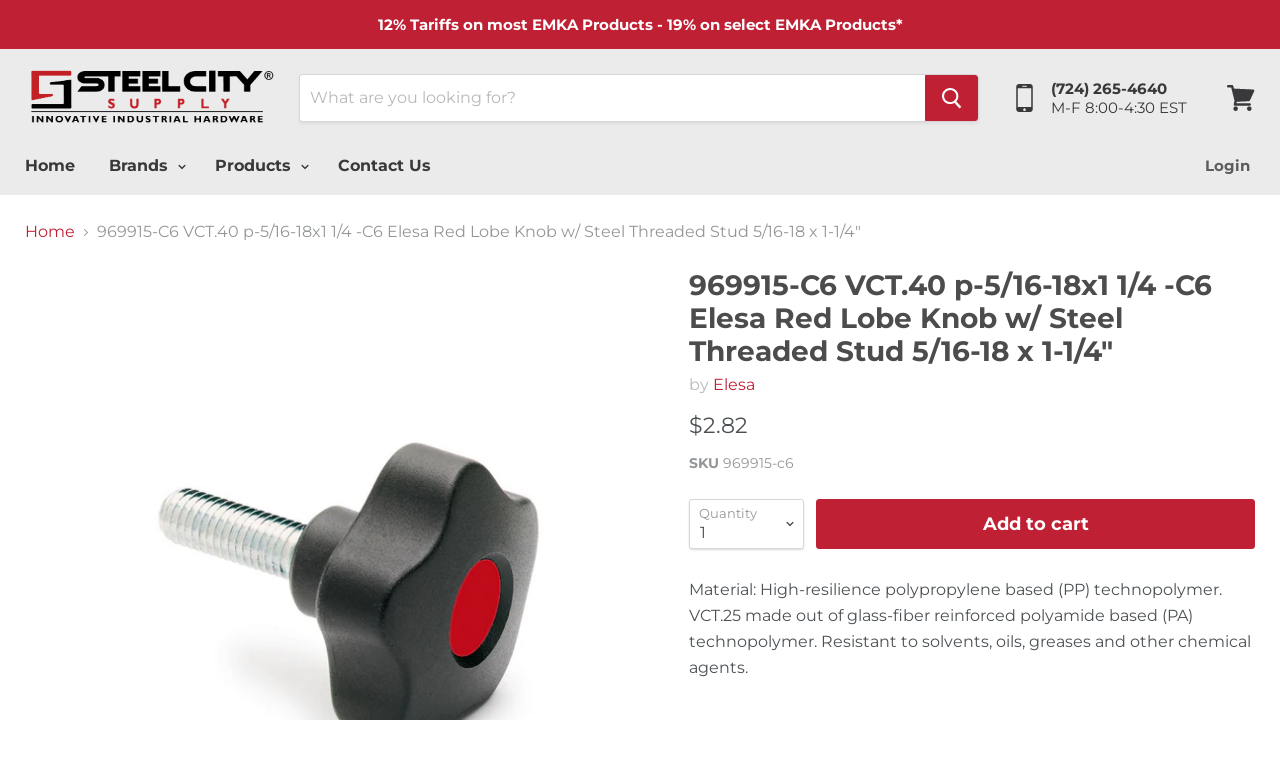

--- FILE ---
content_type: text/html; charset=utf-8
request_url: https://www.steelcitysupply.com/products/969915-c6
body_size: 35387
content:

<!doctype html>
<html class="no-js no-touch" lang="en">
  <head>
    <meta charset="utf-8">
    <meta http-equiv="x-ua-compatible" content="IE=edge">

    <title>969915-C6 VCT.40 p-5/16-18x1 1/4 -C6 Elesa Red Lobe Knob w/ Steel Threaded Stud 5/16-18 x 1-1/4&quot; — Steel City Supply</title>

    
      <meta name="description" content="969915-C6 VCT.40 p-5/16-18x1 1/4 -C6 Elesa Red Lobe Knob w/ Steel Threaded Stud 5/16-18 x 1-1/4&quot;">
    

    
  <link rel="shortcut icon" href="//www.steelcitysupply.com/cdn/shop/files/Untitled-2_32x32.jpg?v=1613171811" type="image/png">


    
      <link rel="canonical" href="https://www.steelcitysupply.com/products/969915-c6" />
    

    <meta name="viewport" content="width=device-width">

    
    















<meta property="og:site_name" content="Steel City Supply">
<meta property="og:url" content="https://www.steelcitysupply.com/products/969915-c6">
<meta property="og:title" content="969915-C6 VCT.40 p-5/16-18x1 1/4 -C6 Elesa Red Lobe Knob w/ Steel Threaded Stud  5/16-18 x 1-1/4&quot;">
<meta property="og:type" content="website">
<meta property="og:description" content="969915-C6 VCT.40 p-5/16-18x1 1/4 -C6 Elesa Red Lobe Knob w/ Steel Threaded Stud 5/16-18 x 1-1/4&quot;">




    
    
    

    
    
    <meta
      property="og:image"
      content="https://www.steelcitysupply.com/cdn/shop/products/VCT-P-C6_5ec77755-1672-441d-a2ed-e767210bad4c_1200x1200.jpeg?v=1743791412"
    />
    <meta
      property="og:image:secure_url"
      content="https://www.steelcitysupply.com/cdn/shop/products/VCT-P-C6_5ec77755-1672-441d-a2ed-e767210bad4c_1200x1200.jpeg?v=1743791412"
    />
    <meta property="og:image:width" content="1200" />
    <meta property="og:image:height" content="1200" />
    <meta property="og:image:alt" content="969915-C6 VCT.40 p-5/16-18x1 1/4 -C6 Elesa Red Lobe Knob w/ Steel Threaded Stud  5/16-18 x 1-1/4"" />
  
















<meta name="twitter:title" content="969915-C6 VCT.40 p-5/16-18x1 1/4 -C6 Elesa Red Lobe Knob w/ Steel Threaded Stud 5/16-18 x 1-1/4&quot;">
<meta name="twitter:description" content="969915-C6 VCT.40 p-5/16-18x1 1/4 -C6 Elesa Red Lobe Knob w/ Steel Threaded Stud 5/16-18 x 1-1/4&quot;">


    
    
    
      
      
      <meta name="twitter:card" content="summary">
    
    
    <meta
      property="twitter:image"
      content="https://www.steelcitysupply.com/cdn/shop/products/VCT-P-C6_5ec77755-1672-441d-a2ed-e767210bad4c_1200x1200_crop_center.jpeg?v=1743791412"
    />
    <meta property="twitter:image:width" content="1200" />
    <meta property="twitter:image:height" content="1200" />
    <meta property="twitter:image:alt" content="969915-C6 VCT.40 p-5/16-18x1 1/4 -C6 Elesa Red Lobe Knob w/ Steel Threaded Stud  5/16-18 x 1-1/4&quot;" />
  



    <script>window.performance && window.performance.mark && window.performance.mark('shopify.content_for_header.start');</script><meta name="google-site-verification" content="x2lCUwkjQcxTRybXqbQjB-mkpo-n3NWbD7RcZh52H-E">
<meta id="shopify-digital-wallet" name="shopify-digital-wallet" content="/2617879/digital_wallets/dialog">
<meta name="shopify-checkout-api-token" content="0b8bef0d0cc4024c76559591b23478dd">
<meta id="in-context-paypal-metadata" data-shop-id="2617879" data-venmo-supported="false" data-environment="production" data-locale="en_US" data-paypal-v4="true" data-currency="USD">
<link rel="alternate" type="application/json+oembed" href="https://www.steelcitysupply.com/products/969915-c6.oembed">
<script async="async" src="/checkouts/internal/preloads.js?locale=en-US"></script>
<link rel="preconnect" href="https://shop.app" crossorigin="anonymous">
<script async="async" src="https://shop.app/checkouts/internal/preloads.js?locale=en-US&shop_id=2617879" crossorigin="anonymous"></script>
<script id="apple-pay-shop-capabilities" type="application/json">{"shopId":2617879,"countryCode":"US","currencyCode":"USD","merchantCapabilities":["supports3DS"],"merchantId":"gid:\/\/shopify\/Shop\/2617879","merchantName":"Steel City Supply","requiredBillingContactFields":["postalAddress","email","phone"],"requiredShippingContactFields":["postalAddress","email","phone"],"shippingType":"shipping","supportedNetworks":["visa","masterCard","amex","discover","elo","jcb"],"total":{"type":"pending","label":"Steel City Supply","amount":"1.00"},"shopifyPaymentsEnabled":true,"supportsSubscriptions":true}</script>
<script id="shopify-features" type="application/json">{"accessToken":"0b8bef0d0cc4024c76559591b23478dd","betas":["rich-media-storefront-analytics"],"domain":"www.steelcitysupply.com","predictiveSearch":true,"shopId":2617879,"locale":"en"}</script>
<script>var Shopify = Shopify || {};
Shopify.shop = "steel-city-supply.myshopify.com";
Shopify.locale = "en";
Shopify.currency = {"active":"USD","rate":"1.0"};
Shopify.country = "US";
Shopify.theme = {"name":"Empire-2023-4.3.2","id":37667176497,"schema_name":"Empire","schema_version":"4.3.2","theme_store_id":null,"role":"main"};
Shopify.theme.handle = "null";
Shopify.theme.style = {"id":null,"handle":null};
Shopify.cdnHost = "www.steelcitysupply.com/cdn";
Shopify.routes = Shopify.routes || {};
Shopify.routes.root = "/";</script>
<script type="module">!function(o){(o.Shopify=o.Shopify||{}).modules=!0}(window);</script>
<script>!function(o){function n(){var o=[];function n(){o.push(Array.prototype.slice.apply(arguments))}return n.q=o,n}var t=o.Shopify=o.Shopify||{};t.loadFeatures=n(),t.autoloadFeatures=n()}(window);</script>
<script>
  window.ShopifyPay = window.ShopifyPay || {};
  window.ShopifyPay.apiHost = "shop.app\/pay";
  window.ShopifyPay.redirectState = null;
</script>
<script id="shop-js-analytics" type="application/json">{"pageType":"product"}</script>
<script defer="defer" async type="module" src="//www.steelcitysupply.com/cdn/shopifycloud/shop-js/modules/v2/client.init-shop-cart-sync_BT-GjEfc.en.esm.js"></script>
<script defer="defer" async type="module" src="//www.steelcitysupply.com/cdn/shopifycloud/shop-js/modules/v2/chunk.common_D58fp_Oc.esm.js"></script>
<script defer="defer" async type="module" src="//www.steelcitysupply.com/cdn/shopifycloud/shop-js/modules/v2/chunk.modal_xMitdFEc.esm.js"></script>
<script type="module">
  await import("//www.steelcitysupply.com/cdn/shopifycloud/shop-js/modules/v2/client.init-shop-cart-sync_BT-GjEfc.en.esm.js");
await import("//www.steelcitysupply.com/cdn/shopifycloud/shop-js/modules/v2/chunk.common_D58fp_Oc.esm.js");
await import("//www.steelcitysupply.com/cdn/shopifycloud/shop-js/modules/v2/chunk.modal_xMitdFEc.esm.js");

  window.Shopify.SignInWithShop?.initShopCartSync?.({"fedCMEnabled":true,"windoidEnabled":true});

</script>
<script>
  window.Shopify = window.Shopify || {};
  if (!window.Shopify.featureAssets) window.Shopify.featureAssets = {};
  window.Shopify.featureAssets['shop-js'] = {"shop-cart-sync":["modules/v2/client.shop-cart-sync_DZOKe7Ll.en.esm.js","modules/v2/chunk.common_D58fp_Oc.esm.js","modules/v2/chunk.modal_xMitdFEc.esm.js"],"init-fed-cm":["modules/v2/client.init-fed-cm_B6oLuCjv.en.esm.js","modules/v2/chunk.common_D58fp_Oc.esm.js","modules/v2/chunk.modal_xMitdFEc.esm.js"],"shop-cash-offers":["modules/v2/client.shop-cash-offers_D2sdYoxE.en.esm.js","modules/v2/chunk.common_D58fp_Oc.esm.js","modules/v2/chunk.modal_xMitdFEc.esm.js"],"shop-login-button":["modules/v2/client.shop-login-button_QeVjl5Y3.en.esm.js","modules/v2/chunk.common_D58fp_Oc.esm.js","modules/v2/chunk.modal_xMitdFEc.esm.js"],"pay-button":["modules/v2/client.pay-button_DXTOsIq6.en.esm.js","modules/v2/chunk.common_D58fp_Oc.esm.js","modules/v2/chunk.modal_xMitdFEc.esm.js"],"shop-button":["modules/v2/client.shop-button_DQZHx9pm.en.esm.js","modules/v2/chunk.common_D58fp_Oc.esm.js","modules/v2/chunk.modal_xMitdFEc.esm.js"],"avatar":["modules/v2/client.avatar_BTnouDA3.en.esm.js"],"init-windoid":["modules/v2/client.init-windoid_CR1B-cfM.en.esm.js","modules/v2/chunk.common_D58fp_Oc.esm.js","modules/v2/chunk.modal_xMitdFEc.esm.js"],"init-shop-for-new-customer-accounts":["modules/v2/client.init-shop-for-new-customer-accounts_C_vY_xzh.en.esm.js","modules/v2/client.shop-login-button_QeVjl5Y3.en.esm.js","modules/v2/chunk.common_D58fp_Oc.esm.js","modules/v2/chunk.modal_xMitdFEc.esm.js"],"init-shop-email-lookup-coordinator":["modules/v2/client.init-shop-email-lookup-coordinator_BI7n9ZSv.en.esm.js","modules/v2/chunk.common_D58fp_Oc.esm.js","modules/v2/chunk.modal_xMitdFEc.esm.js"],"init-shop-cart-sync":["modules/v2/client.init-shop-cart-sync_BT-GjEfc.en.esm.js","modules/v2/chunk.common_D58fp_Oc.esm.js","modules/v2/chunk.modal_xMitdFEc.esm.js"],"shop-toast-manager":["modules/v2/client.shop-toast-manager_DiYdP3xc.en.esm.js","modules/v2/chunk.common_D58fp_Oc.esm.js","modules/v2/chunk.modal_xMitdFEc.esm.js"],"init-customer-accounts":["modules/v2/client.init-customer-accounts_D9ZNqS-Q.en.esm.js","modules/v2/client.shop-login-button_QeVjl5Y3.en.esm.js","modules/v2/chunk.common_D58fp_Oc.esm.js","modules/v2/chunk.modal_xMitdFEc.esm.js"],"init-customer-accounts-sign-up":["modules/v2/client.init-customer-accounts-sign-up_iGw4briv.en.esm.js","modules/v2/client.shop-login-button_QeVjl5Y3.en.esm.js","modules/v2/chunk.common_D58fp_Oc.esm.js","modules/v2/chunk.modal_xMitdFEc.esm.js"],"shop-follow-button":["modules/v2/client.shop-follow-button_CqMgW2wH.en.esm.js","modules/v2/chunk.common_D58fp_Oc.esm.js","modules/v2/chunk.modal_xMitdFEc.esm.js"],"checkout-modal":["modules/v2/client.checkout-modal_xHeaAweL.en.esm.js","modules/v2/chunk.common_D58fp_Oc.esm.js","modules/v2/chunk.modal_xMitdFEc.esm.js"],"shop-login":["modules/v2/client.shop-login_D91U-Q7h.en.esm.js","modules/v2/chunk.common_D58fp_Oc.esm.js","modules/v2/chunk.modal_xMitdFEc.esm.js"],"lead-capture":["modules/v2/client.lead-capture_BJmE1dJe.en.esm.js","modules/v2/chunk.common_D58fp_Oc.esm.js","modules/v2/chunk.modal_xMitdFEc.esm.js"],"payment-terms":["modules/v2/client.payment-terms_Ci9AEqFq.en.esm.js","modules/v2/chunk.common_D58fp_Oc.esm.js","modules/v2/chunk.modal_xMitdFEc.esm.js"]};
</script>
<script>(function() {
  var isLoaded = false;
  function asyncLoad() {
    if (isLoaded) return;
    isLoaded = true;
    var urls = ["https:\/\/embed.tawk.to\/widget-script\/598a05b01b1bed47ceb03a21\/default.js?shop=steel-city-supply.myshopify.com"];
    for (var i = 0; i < urls.length; i++) {
      var s = document.createElement('script');
      s.type = 'text/javascript';
      s.async = true;
      s.src = urls[i];
      var x = document.getElementsByTagName('script')[0];
      x.parentNode.insertBefore(s, x);
    }
  };
  if(window.attachEvent) {
    window.attachEvent('onload', asyncLoad);
  } else {
    window.addEventListener('load', asyncLoad, false);
  }
})();</script>
<script id="__st">var __st={"a":2617879,"offset":-18000,"reqid":"7aa7f665-7cb1-4005-9b9c-d910805ff08e-1769150747","pageurl":"www.steelcitysupply.com\/products\/969915-c6","u":"5b6d627f147b","p":"product","rtyp":"product","rid":175078325};</script>
<script>window.ShopifyPaypalV4VisibilityTracking = true;</script>
<script id="captcha-bootstrap">!function(){'use strict';const t='contact',e='account',n='new_comment',o=[[t,t],['blogs',n],['comments',n],[t,'customer']],c=[[e,'customer_login'],[e,'guest_login'],[e,'recover_customer_password'],[e,'create_customer']],r=t=>t.map((([t,e])=>`form[action*='/${t}']:not([data-nocaptcha='true']) input[name='form_type'][value='${e}']`)).join(','),a=t=>()=>t?[...document.querySelectorAll(t)].map((t=>t.form)):[];function s(){const t=[...o],e=r(t);return a(e)}const i='password',u='form_key',d=['recaptcha-v3-token','g-recaptcha-response','h-captcha-response',i],f=()=>{try{return window.sessionStorage}catch{return}},m='__shopify_v',_=t=>t.elements[u];function p(t,e,n=!1){try{const o=window.sessionStorage,c=JSON.parse(o.getItem(e)),{data:r}=function(t){const{data:e,action:n}=t;return t[m]||n?{data:e,action:n}:{data:t,action:n}}(c);for(const[e,n]of Object.entries(r))t.elements[e]&&(t.elements[e].value=n);n&&o.removeItem(e)}catch(o){console.error('form repopulation failed',{error:o})}}const l='form_type',E='cptcha';function T(t){t.dataset[E]=!0}const w=window,h=w.document,L='Shopify',v='ce_forms',y='captcha';let A=!1;((t,e)=>{const n=(g='f06e6c50-85a8-45c8-87d0-21a2b65856fe',I='https://cdn.shopify.com/shopifycloud/storefront-forms-hcaptcha/ce_storefront_forms_captcha_hcaptcha.v1.5.2.iife.js',D={infoText:'Protected by hCaptcha',privacyText:'Privacy',termsText:'Terms'},(t,e,n)=>{const o=w[L][v],c=o.bindForm;if(c)return c(t,g,e,D).then(n);var r;o.q.push([[t,g,e,D],n]),r=I,A||(h.body.append(Object.assign(h.createElement('script'),{id:'captcha-provider',async:!0,src:r})),A=!0)});var g,I,D;w[L]=w[L]||{},w[L][v]=w[L][v]||{},w[L][v].q=[],w[L][y]=w[L][y]||{},w[L][y].protect=function(t,e){n(t,void 0,e),T(t)},Object.freeze(w[L][y]),function(t,e,n,w,h,L){const[v,y,A,g]=function(t,e,n){const i=e?o:[],u=t?c:[],d=[...i,...u],f=r(d),m=r(i),_=r(d.filter((([t,e])=>n.includes(e))));return[a(f),a(m),a(_),s()]}(w,h,L),I=t=>{const e=t.target;return e instanceof HTMLFormElement?e:e&&e.form},D=t=>v().includes(t);t.addEventListener('submit',(t=>{const e=I(t);if(!e)return;const n=D(e)&&!e.dataset.hcaptchaBound&&!e.dataset.recaptchaBound,o=_(e),c=g().includes(e)&&(!o||!o.value);(n||c)&&t.preventDefault(),c&&!n&&(function(t){try{if(!f())return;!function(t){const e=f();if(!e)return;const n=_(t);if(!n)return;const o=n.value;o&&e.removeItem(o)}(t);const e=Array.from(Array(32),(()=>Math.random().toString(36)[2])).join('');!function(t,e){_(t)||t.append(Object.assign(document.createElement('input'),{type:'hidden',name:u})),t.elements[u].value=e}(t,e),function(t,e){const n=f();if(!n)return;const o=[...t.querySelectorAll(`input[type='${i}']`)].map((({name:t})=>t)),c=[...d,...o],r={};for(const[a,s]of new FormData(t).entries())c.includes(a)||(r[a]=s);n.setItem(e,JSON.stringify({[m]:1,action:t.action,data:r}))}(t,e)}catch(e){console.error('failed to persist form',e)}}(e),e.submit())}));const S=(t,e)=>{t&&!t.dataset[E]&&(n(t,e.some((e=>e===t))),T(t))};for(const o of['focusin','change'])t.addEventListener(o,(t=>{const e=I(t);D(e)&&S(e,y())}));const B=e.get('form_key'),M=e.get(l),P=B&&M;t.addEventListener('DOMContentLoaded',(()=>{const t=y();if(P)for(const e of t)e.elements[l].value===M&&p(e,B);[...new Set([...A(),...v().filter((t=>'true'===t.dataset.shopifyCaptcha))])].forEach((e=>S(e,t)))}))}(h,new URLSearchParams(w.location.search),n,t,e,['guest_login'])})(!0,!0)}();</script>
<script integrity="sha256-4kQ18oKyAcykRKYeNunJcIwy7WH5gtpwJnB7kiuLZ1E=" data-source-attribution="shopify.loadfeatures" defer="defer" src="//www.steelcitysupply.com/cdn/shopifycloud/storefront/assets/storefront/load_feature-a0a9edcb.js" crossorigin="anonymous"></script>
<script crossorigin="anonymous" defer="defer" src="//www.steelcitysupply.com/cdn/shopifycloud/storefront/assets/shopify_pay/storefront-65b4c6d7.js?v=20250812"></script>
<script data-source-attribution="shopify.dynamic_checkout.dynamic.init">var Shopify=Shopify||{};Shopify.PaymentButton=Shopify.PaymentButton||{isStorefrontPortableWallets:!0,init:function(){window.Shopify.PaymentButton.init=function(){};var t=document.createElement("script");t.src="https://www.steelcitysupply.com/cdn/shopifycloud/portable-wallets/latest/portable-wallets.en.js",t.type="module",document.head.appendChild(t)}};
</script>
<script data-source-attribution="shopify.dynamic_checkout.buyer_consent">
  function portableWalletsHideBuyerConsent(e){var t=document.getElementById("shopify-buyer-consent"),n=document.getElementById("shopify-subscription-policy-button");t&&n&&(t.classList.add("hidden"),t.setAttribute("aria-hidden","true"),n.removeEventListener("click",e))}function portableWalletsShowBuyerConsent(e){var t=document.getElementById("shopify-buyer-consent"),n=document.getElementById("shopify-subscription-policy-button");t&&n&&(t.classList.remove("hidden"),t.removeAttribute("aria-hidden"),n.addEventListener("click",e))}window.Shopify?.PaymentButton&&(window.Shopify.PaymentButton.hideBuyerConsent=portableWalletsHideBuyerConsent,window.Shopify.PaymentButton.showBuyerConsent=portableWalletsShowBuyerConsent);
</script>
<script>
  function portableWalletsCleanup(e){e&&e.src&&console.error("Failed to load portable wallets script "+e.src);var t=document.querySelectorAll("shopify-accelerated-checkout .shopify-payment-button__skeleton, shopify-accelerated-checkout-cart .wallet-cart-button__skeleton"),e=document.getElementById("shopify-buyer-consent");for(let e=0;e<t.length;e++)t[e].remove();e&&e.remove()}function portableWalletsNotLoadedAsModule(e){e instanceof ErrorEvent&&"string"==typeof e.message&&e.message.includes("import.meta")&&"string"==typeof e.filename&&e.filename.includes("portable-wallets")&&(window.removeEventListener("error",portableWalletsNotLoadedAsModule),window.Shopify.PaymentButton.failedToLoad=e,"loading"===document.readyState?document.addEventListener("DOMContentLoaded",window.Shopify.PaymentButton.init):window.Shopify.PaymentButton.init())}window.addEventListener("error",portableWalletsNotLoadedAsModule);
</script>

<script type="module" src="https://www.steelcitysupply.com/cdn/shopifycloud/portable-wallets/latest/portable-wallets.en.js" onError="portableWalletsCleanup(this)" crossorigin="anonymous"></script>
<script nomodule>
  document.addEventListener("DOMContentLoaded", portableWalletsCleanup);
</script>

<link id="shopify-accelerated-checkout-styles" rel="stylesheet" media="screen" href="https://www.steelcitysupply.com/cdn/shopifycloud/portable-wallets/latest/accelerated-checkout-backwards-compat.css" crossorigin="anonymous">
<style id="shopify-accelerated-checkout-cart">
        #shopify-buyer-consent {
  margin-top: 1em;
  display: inline-block;
  width: 100%;
}

#shopify-buyer-consent.hidden {
  display: none;
}

#shopify-subscription-policy-button {
  background: none;
  border: none;
  padding: 0;
  text-decoration: underline;
  font-size: inherit;
  cursor: pointer;
}

#shopify-subscription-policy-button::before {
  box-shadow: none;
}

      </style>

<script>window.performance && window.performance.mark && window.performance.mark('shopify.content_for_header.end');</script>

    <script>
      document.documentElement.className=document.documentElement.className.replace(/\bno-js\b/,'js');
      if(window.Shopify&&window.Shopify.designMode)document.documentElement.className+=' in-theme-editor';
      if(('ontouchstart' in window)||window.DocumentTouch&&document instanceof DocumentTouch)document.documentElement.className=document.documentElement.className.replace(/\bno-touch\b/,'has-touch');
    </script>

    <link href="//www.steelcitysupply.com/cdn/shop/t/13/assets/theme.scss.css?v=161849489160382857991756391072" rel="stylesheet" type="text/css" media="all" />


<!-- BEGIN app block: shopify://apps/minmaxify-order-limits/blocks/app-embed-block/3acfba32-89f3-4377-ae20-cbb9abc48475 --><script type="text/javascript" src="https://limits.minmaxify.com/steel-city-supply.myshopify.com?v=84c&r=20221027133654"></script>

<!-- END app block --><link href="https://cdn.shopify.com/extensions/019bd76e-f981-7580-9227-e5919beef557/magical-mandatory-fees-191/assets/magical-mandatory-fees.css" rel="stylesheet" type="text/css" media="all">
<link href="https://monorail-edge.shopifysvc.com" rel="dns-prefetch">
<script>(function(){if ("sendBeacon" in navigator && "performance" in window) {try {var session_token_from_headers = performance.getEntriesByType('navigation')[0].serverTiming.find(x => x.name == '_s').description;} catch {var session_token_from_headers = undefined;}var session_cookie_matches = document.cookie.match(/_shopify_s=([^;]*)/);var session_token_from_cookie = session_cookie_matches && session_cookie_matches.length === 2 ? session_cookie_matches[1] : "";var session_token = session_token_from_headers || session_token_from_cookie || "";function handle_abandonment_event(e) {var entries = performance.getEntries().filter(function(entry) {return /monorail-edge.shopifysvc.com/.test(entry.name);});if (!window.abandonment_tracked && entries.length === 0) {window.abandonment_tracked = true;var currentMs = Date.now();var navigation_start = performance.timing.navigationStart;var payload = {shop_id: 2617879,url: window.location.href,navigation_start,duration: currentMs - navigation_start,session_token,page_type: "product"};window.navigator.sendBeacon("https://monorail-edge.shopifysvc.com/v1/produce", JSON.stringify({schema_id: "online_store_buyer_site_abandonment/1.1",payload: payload,metadata: {event_created_at_ms: currentMs,event_sent_at_ms: currentMs}}));}}window.addEventListener('pagehide', handle_abandonment_event);}}());</script>
<script id="web-pixels-manager-setup">(function e(e,d,r,n,o){if(void 0===o&&(o={}),!Boolean(null===(a=null===(i=window.Shopify)||void 0===i?void 0:i.analytics)||void 0===a?void 0:a.replayQueue)){var i,a;window.Shopify=window.Shopify||{};var t=window.Shopify;t.analytics=t.analytics||{};var s=t.analytics;s.replayQueue=[],s.publish=function(e,d,r){return s.replayQueue.push([e,d,r]),!0};try{self.performance.mark("wpm:start")}catch(e){}var l=function(){var e={modern:/Edge?\/(1{2}[4-9]|1[2-9]\d|[2-9]\d{2}|\d{4,})\.\d+(\.\d+|)|Firefox\/(1{2}[4-9]|1[2-9]\d|[2-9]\d{2}|\d{4,})\.\d+(\.\d+|)|Chrom(ium|e)\/(9{2}|\d{3,})\.\d+(\.\d+|)|(Maci|X1{2}).+ Version\/(15\.\d+|(1[6-9]|[2-9]\d|\d{3,})\.\d+)([,.]\d+|)( \(\w+\)|)( Mobile\/\w+|) Safari\/|Chrome.+OPR\/(9{2}|\d{3,})\.\d+\.\d+|(CPU[ +]OS|iPhone[ +]OS|CPU[ +]iPhone|CPU IPhone OS|CPU iPad OS)[ +]+(15[._]\d+|(1[6-9]|[2-9]\d|\d{3,})[._]\d+)([._]\d+|)|Android:?[ /-](13[3-9]|1[4-9]\d|[2-9]\d{2}|\d{4,})(\.\d+|)(\.\d+|)|Android.+Firefox\/(13[5-9]|1[4-9]\d|[2-9]\d{2}|\d{4,})\.\d+(\.\d+|)|Android.+Chrom(ium|e)\/(13[3-9]|1[4-9]\d|[2-9]\d{2}|\d{4,})\.\d+(\.\d+|)|SamsungBrowser\/([2-9]\d|\d{3,})\.\d+/,legacy:/Edge?\/(1[6-9]|[2-9]\d|\d{3,})\.\d+(\.\d+|)|Firefox\/(5[4-9]|[6-9]\d|\d{3,})\.\d+(\.\d+|)|Chrom(ium|e)\/(5[1-9]|[6-9]\d|\d{3,})\.\d+(\.\d+|)([\d.]+$|.*Safari\/(?![\d.]+ Edge\/[\d.]+$))|(Maci|X1{2}).+ Version\/(10\.\d+|(1[1-9]|[2-9]\d|\d{3,})\.\d+)([,.]\d+|)( \(\w+\)|)( Mobile\/\w+|) Safari\/|Chrome.+OPR\/(3[89]|[4-9]\d|\d{3,})\.\d+\.\d+|(CPU[ +]OS|iPhone[ +]OS|CPU[ +]iPhone|CPU IPhone OS|CPU iPad OS)[ +]+(10[._]\d+|(1[1-9]|[2-9]\d|\d{3,})[._]\d+)([._]\d+|)|Android:?[ /-](13[3-9]|1[4-9]\d|[2-9]\d{2}|\d{4,})(\.\d+|)(\.\d+|)|Mobile Safari.+OPR\/([89]\d|\d{3,})\.\d+\.\d+|Android.+Firefox\/(13[5-9]|1[4-9]\d|[2-9]\d{2}|\d{4,})\.\d+(\.\d+|)|Android.+Chrom(ium|e)\/(13[3-9]|1[4-9]\d|[2-9]\d{2}|\d{4,})\.\d+(\.\d+|)|Android.+(UC? ?Browser|UCWEB|U3)[ /]?(15\.([5-9]|\d{2,})|(1[6-9]|[2-9]\d|\d{3,})\.\d+)\.\d+|SamsungBrowser\/(5\.\d+|([6-9]|\d{2,})\.\d+)|Android.+MQ{2}Browser\/(14(\.(9|\d{2,})|)|(1[5-9]|[2-9]\d|\d{3,})(\.\d+|))(\.\d+|)|K[Aa][Ii]OS\/(3\.\d+|([4-9]|\d{2,})\.\d+)(\.\d+|)/},d=e.modern,r=e.legacy,n=navigator.userAgent;return n.match(d)?"modern":n.match(r)?"legacy":"unknown"}(),u="modern"===l?"modern":"legacy",c=(null!=n?n:{modern:"",legacy:""})[u],f=function(e){return[e.baseUrl,"/wpm","/b",e.hashVersion,"modern"===e.buildTarget?"m":"l",".js"].join("")}({baseUrl:d,hashVersion:r,buildTarget:u}),m=function(e){var d=e.version,r=e.bundleTarget,n=e.surface,o=e.pageUrl,i=e.monorailEndpoint;return{emit:function(e){var a=e.status,t=e.errorMsg,s=(new Date).getTime(),l=JSON.stringify({metadata:{event_sent_at_ms:s},events:[{schema_id:"web_pixels_manager_load/3.1",payload:{version:d,bundle_target:r,page_url:o,status:a,surface:n,error_msg:t},metadata:{event_created_at_ms:s}}]});if(!i)return console&&console.warn&&console.warn("[Web Pixels Manager] No Monorail endpoint provided, skipping logging."),!1;try{return self.navigator.sendBeacon.bind(self.navigator)(i,l)}catch(e){}var u=new XMLHttpRequest;try{return u.open("POST",i,!0),u.setRequestHeader("Content-Type","text/plain"),u.send(l),!0}catch(e){return console&&console.warn&&console.warn("[Web Pixels Manager] Got an unhandled error while logging to Monorail."),!1}}}}({version:r,bundleTarget:l,surface:e.surface,pageUrl:self.location.href,monorailEndpoint:e.monorailEndpoint});try{o.browserTarget=l,function(e){var d=e.src,r=e.async,n=void 0===r||r,o=e.onload,i=e.onerror,a=e.sri,t=e.scriptDataAttributes,s=void 0===t?{}:t,l=document.createElement("script"),u=document.querySelector("head"),c=document.querySelector("body");if(l.async=n,l.src=d,a&&(l.integrity=a,l.crossOrigin="anonymous"),s)for(var f in s)if(Object.prototype.hasOwnProperty.call(s,f))try{l.dataset[f]=s[f]}catch(e){}if(o&&l.addEventListener("load",o),i&&l.addEventListener("error",i),u)u.appendChild(l);else{if(!c)throw new Error("Did not find a head or body element to append the script");c.appendChild(l)}}({src:f,async:!0,onload:function(){if(!function(){var e,d;return Boolean(null===(d=null===(e=window.Shopify)||void 0===e?void 0:e.analytics)||void 0===d?void 0:d.initialized)}()){var d=window.webPixelsManager.init(e)||void 0;if(d){var r=window.Shopify.analytics;r.replayQueue.forEach((function(e){var r=e[0],n=e[1],o=e[2];d.publishCustomEvent(r,n,o)})),r.replayQueue=[],r.publish=d.publishCustomEvent,r.visitor=d.visitor,r.initialized=!0}}},onerror:function(){return m.emit({status:"failed",errorMsg:"".concat(f," has failed to load")})},sri:function(e){var d=/^sha384-[A-Za-z0-9+/=]+$/;return"string"==typeof e&&d.test(e)}(c)?c:"",scriptDataAttributes:o}),m.emit({status:"loading"})}catch(e){m.emit({status:"failed",errorMsg:(null==e?void 0:e.message)||"Unknown error"})}}})({shopId: 2617879,storefrontBaseUrl: "https://www.steelcitysupply.com",extensionsBaseUrl: "https://extensions.shopifycdn.com/cdn/shopifycloud/web-pixels-manager",monorailEndpoint: "https://monorail-edge.shopifysvc.com/unstable/produce_batch",surface: "storefront-renderer",enabledBetaFlags: ["2dca8a86"],webPixelsConfigList: [{"id":"498204893","configuration":"{\"config\":\"{\\\"pixel_id\\\":\\\"AW-1064301672\\\",\\\"target_country\\\":\\\"US\\\",\\\"gtag_events\\\":[{\\\"type\\\":\\\"begin_checkout\\\",\\\"action_label\\\":\\\"AW-1064301672\\\/nTxqCPe5yYsBEOjov_sD\\\"},{\\\"type\\\":\\\"search\\\",\\\"action_label\\\":\\\"AW-1064301672\\\/k7a1CPq5yYsBEOjov_sD\\\"},{\\\"type\\\":\\\"view_item\\\",\\\"action_label\\\":[\\\"AW-1064301672\\\/9kv6CPG5yYsBEOjov_sD\\\",\\\"MC-NR9D7F5V91\\\"]},{\\\"type\\\":\\\"purchase\\\",\\\"action_label\\\":[\\\"AW-1064301672\\\/-9qrCO65yYsBEOjov_sD\\\",\\\"MC-NR9D7F5V91\\\"]},{\\\"type\\\":\\\"page_view\\\",\\\"action_label\\\":[\\\"AW-1064301672\\\/W1Y9COu5yYsBEOjov_sD\\\",\\\"MC-NR9D7F5V91\\\"]},{\\\"type\\\":\\\"add_payment_info\\\",\\\"action_label\\\":\\\"AW-1064301672\\\/q5ajCP25yYsBEOjov_sD\\\"},{\\\"type\\\":\\\"add_to_cart\\\",\\\"action_label\\\":\\\"AW-1064301672\\\/2h68CPS5yYsBEOjov_sD\\\"}],\\\"enable_monitoring_mode\\\":false}\"}","eventPayloadVersion":"v1","runtimeContext":"OPEN","scriptVersion":"b2a88bafab3e21179ed38636efcd8a93","type":"APP","apiClientId":1780363,"privacyPurposes":[],"dataSharingAdjustments":{"protectedCustomerApprovalScopes":["read_customer_address","read_customer_email","read_customer_name","read_customer_personal_data","read_customer_phone"]}},{"id":"56393949","eventPayloadVersion":"v1","runtimeContext":"LAX","scriptVersion":"1","type":"CUSTOM","privacyPurposes":["MARKETING"],"name":"Meta pixel (migrated)"},{"id":"80740573","eventPayloadVersion":"v1","runtimeContext":"LAX","scriptVersion":"1","type":"CUSTOM","privacyPurposes":["ANALYTICS"],"name":"Google Analytics tag (migrated)"},{"id":"shopify-app-pixel","configuration":"{}","eventPayloadVersion":"v1","runtimeContext":"STRICT","scriptVersion":"0450","apiClientId":"shopify-pixel","type":"APP","privacyPurposes":["ANALYTICS","MARKETING"]},{"id":"shopify-custom-pixel","eventPayloadVersion":"v1","runtimeContext":"LAX","scriptVersion":"0450","apiClientId":"shopify-pixel","type":"CUSTOM","privacyPurposes":["ANALYTICS","MARKETING"]}],isMerchantRequest: false,initData: {"shop":{"name":"Steel City Supply","paymentSettings":{"currencyCode":"USD"},"myshopifyDomain":"steel-city-supply.myshopify.com","countryCode":"US","storefrontUrl":"https:\/\/www.steelcitysupply.com"},"customer":null,"cart":null,"checkout":null,"productVariants":[{"price":{"amount":2.82,"currencyCode":"USD"},"product":{"title":"969915-C6 VCT.40 p-5\/16-18x1 1\/4 -C6 Elesa Red Lobe Knob w\/ Steel Threaded Stud  5\/16-18 x 1-1\/4\"","vendor":"Elesa","id":"175078325","untranslatedTitle":"969915-C6 VCT.40 p-5\/16-18x1 1\/4 -C6 Elesa Red Lobe Knob w\/ Steel Threaded Stud  5\/16-18 x 1-1\/4\"","url":"\/products\/969915-c6","type":"Elesa VCT.p Series Knobs"},"id":"440161853","image":{"src":"\/\/www.steelcitysupply.com\/cdn\/shop\/products\/VCT-P-C6_5ec77755-1672-441d-a2ed-e767210bad4c.jpeg?v=1743791412"},"sku":"969915-c6","title":"Default","untranslatedTitle":"Default"}],"purchasingCompany":null},},"https://www.steelcitysupply.com/cdn","fcfee988w5aeb613cpc8e4bc33m6693e112",{"modern":"","legacy":""},{"shopId":"2617879","storefrontBaseUrl":"https:\/\/www.steelcitysupply.com","extensionBaseUrl":"https:\/\/extensions.shopifycdn.com\/cdn\/shopifycloud\/web-pixels-manager","surface":"storefront-renderer","enabledBetaFlags":"[\"2dca8a86\"]","isMerchantRequest":"false","hashVersion":"fcfee988w5aeb613cpc8e4bc33m6693e112","publish":"custom","events":"[[\"page_viewed\",{}],[\"product_viewed\",{\"productVariant\":{\"price\":{\"amount\":2.82,\"currencyCode\":\"USD\"},\"product\":{\"title\":\"969915-C6 VCT.40 p-5\/16-18x1 1\/4 -C6 Elesa Red Lobe Knob w\/ Steel Threaded Stud  5\/16-18 x 1-1\/4\\\"\",\"vendor\":\"Elesa\",\"id\":\"175078325\",\"untranslatedTitle\":\"969915-C6 VCT.40 p-5\/16-18x1 1\/4 -C6 Elesa Red Lobe Knob w\/ Steel Threaded Stud  5\/16-18 x 1-1\/4\\\"\",\"url\":\"\/products\/969915-c6\",\"type\":\"Elesa VCT.p Series Knobs\"},\"id\":\"440161853\",\"image\":{\"src\":\"\/\/www.steelcitysupply.com\/cdn\/shop\/products\/VCT-P-C6_5ec77755-1672-441d-a2ed-e767210bad4c.jpeg?v=1743791412\"},\"sku\":\"969915-c6\",\"title\":\"Default\",\"untranslatedTitle\":\"Default\"}}]]"});</script><script>
  window.ShopifyAnalytics = window.ShopifyAnalytics || {};
  window.ShopifyAnalytics.meta = window.ShopifyAnalytics.meta || {};
  window.ShopifyAnalytics.meta.currency = 'USD';
  var meta = {"product":{"id":175078325,"gid":"gid:\/\/shopify\/Product\/175078325","vendor":"Elesa","type":"Elesa VCT.p Series Knobs","handle":"969915-c6","variants":[{"id":440161853,"price":282,"name":"969915-C6 VCT.40 p-5\/16-18x1 1\/4 -C6 Elesa Red Lobe Knob w\/ Steel Threaded Stud  5\/16-18 x 1-1\/4\"","public_title":null,"sku":"969915-c6"}],"remote":false},"page":{"pageType":"product","resourceType":"product","resourceId":175078325,"requestId":"7aa7f665-7cb1-4005-9b9c-d910805ff08e-1769150747"}};
  for (var attr in meta) {
    window.ShopifyAnalytics.meta[attr] = meta[attr];
  }
</script>
<script class="analytics">
  (function () {
    var customDocumentWrite = function(content) {
      var jquery = null;

      if (window.jQuery) {
        jquery = window.jQuery;
      } else if (window.Checkout && window.Checkout.$) {
        jquery = window.Checkout.$;
      }

      if (jquery) {
        jquery('body').append(content);
      }
    };

    var hasLoggedConversion = function(token) {
      if (token) {
        return document.cookie.indexOf('loggedConversion=' + token) !== -1;
      }
      return false;
    }

    var setCookieIfConversion = function(token) {
      if (token) {
        var twoMonthsFromNow = new Date(Date.now());
        twoMonthsFromNow.setMonth(twoMonthsFromNow.getMonth() + 2);

        document.cookie = 'loggedConversion=' + token + '; expires=' + twoMonthsFromNow;
      }
    }

    var trekkie = window.ShopifyAnalytics.lib = window.trekkie = window.trekkie || [];
    if (trekkie.integrations) {
      return;
    }
    trekkie.methods = [
      'identify',
      'page',
      'ready',
      'track',
      'trackForm',
      'trackLink'
    ];
    trekkie.factory = function(method) {
      return function() {
        var args = Array.prototype.slice.call(arguments);
        args.unshift(method);
        trekkie.push(args);
        return trekkie;
      };
    };
    for (var i = 0; i < trekkie.methods.length; i++) {
      var key = trekkie.methods[i];
      trekkie[key] = trekkie.factory(key);
    }
    trekkie.load = function(config) {
      trekkie.config = config || {};
      trekkie.config.initialDocumentCookie = document.cookie;
      var first = document.getElementsByTagName('script')[0];
      var script = document.createElement('script');
      script.type = 'text/javascript';
      script.onerror = function(e) {
        var scriptFallback = document.createElement('script');
        scriptFallback.type = 'text/javascript';
        scriptFallback.onerror = function(error) {
                var Monorail = {
      produce: function produce(monorailDomain, schemaId, payload) {
        var currentMs = new Date().getTime();
        var event = {
          schema_id: schemaId,
          payload: payload,
          metadata: {
            event_created_at_ms: currentMs,
            event_sent_at_ms: currentMs
          }
        };
        return Monorail.sendRequest("https://" + monorailDomain + "/v1/produce", JSON.stringify(event));
      },
      sendRequest: function sendRequest(endpointUrl, payload) {
        // Try the sendBeacon API
        if (window && window.navigator && typeof window.navigator.sendBeacon === 'function' && typeof window.Blob === 'function' && !Monorail.isIos12()) {
          var blobData = new window.Blob([payload], {
            type: 'text/plain'
          });

          if (window.navigator.sendBeacon(endpointUrl, blobData)) {
            return true;
          } // sendBeacon was not successful

        } // XHR beacon

        var xhr = new XMLHttpRequest();

        try {
          xhr.open('POST', endpointUrl);
          xhr.setRequestHeader('Content-Type', 'text/plain');
          xhr.send(payload);
        } catch (e) {
          console.log(e);
        }

        return false;
      },
      isIos12: function isIos12() {
        return window.navigator.userAgent.lastIndexOf('iPhone; CPU iPhone OS 12_') !== -1 || window.navigator.userAgent.lastIndexOf('iPad; CPU OS 12_') !== -1;
      }
    };
    Monorail.produce('monorail-edge.shopifysvc.com',
      'trekkie_storefront_load_errors/1.1',
      {shop_id: 2617879,
      theme_id: 37667176497,
      app_name: "storefront",
      context_url: window.location.href,
      source_url: "//www.steelcitysupply.com/cdn/s/trekkie.storefront.8d95595f799fbf7e1d32231b9a28fd43b70c67d3.min.js"});

        };
        scriptFallback.async = true;
        scriptFallback.src = '//www.steelcitysupply.com/cdn/s/trekkie.storefront.8d95595f799fbf7e1d32231b9a28fd43b70c67d3.min.js';
        first.parentNode.insertBefore(scriptFallback, first);
      };
      script.async = true;
      script.src = '//www.steelcitysupply.com/cdn/s/trekkie.storefront.8d95595f799fbf7e1d32231b9a28fd43b70c67d3.min.js';
      first.parentNode.insertBefore(script, first);
    };
    trekkie.load(
      {"Trekkie":{"appName":"storefront","development":false,"defaultAttributes":{"shopId":2617879,"isMerchantRequest":null,"themeId":37667176497,"themeCityHash":"14948746919888240055","contentLanguage":"en","currency":"USD","eventMetadataId":"ee6de8ec-d026-4e48-9644-fa62558c2c8c"},"isServerSideCookieWritingEnabled":true,"monorailRegion":"shop_domain","enabledBetaFlags":["65f19447"]},"Session Attribution":{},"S2S":{"facebookCapiEnabled":false,"source":"trekkie-storefront-renderer","apiClientId":580111}}
    );

    var loaded = false;
    trekkie.ready(function() {
      if (loaded) return;
      loaded = true;

      window.ShopifyAnalytics.lib = window.trekkie;

      var originalDocumentWrite = document.write;
      document.write = customDocumentWrite;
      try { window.ShopifyAnalytics.merchantGoogleAnalytics.call(this); } catch(error) {};
      document.write = originalDocumentWrite;

      window.ShopifyAnalytics.lib.page(null,{"pageType":"product","resourceType":"product","resourceId":175078325,"requestId":"7aa7f665-7cb1-4005-9b9c-d910805ff08e-1769150747","shopifyEmitted":true});

      var match = window.location.pathname.match(/checkouts\/(.+)\/(thank_you|post_purchase)/)
      var token = match? match[1]: undefined;
      if (!hasLoggedConversion(token)) {
        setCookieIfConversion(token);
        window.ShopifyAnalytics.lib.track("Viewed Product",{"currency":"USD","variantId":440161853,"productId":175078325,"productGid":"gid:\/\/shopify\/Product\/175078325","name":"969915-C6 VCT.40 p-5\/16-18x1 1\/4 -C6 Elesa Red Lobe Knob w\/ Steel Threaded Stud  5\/16-18 x 1-1\/4\"","price":"2.82","sku":"969915-c6","brand":"Elesa","variant":null,"category":"Elesa VCT.p Series Knobs","nonInteraction":true,"remote":false},undefined,undefined,{"shopifyEmitted":true});
      window.ShopifyAnalytics.lib.track("monorail:\/\/trekkie_storefront_viewed_product\/1.1",{"currency":"USD","variantId":440161853,"productId":175078325,"productGid":"gid:\/\/shopify\/Product\/175078325","name":"969915-C6 VCT.40 p-5\/16-18x1 1\/4 -C6 Elesa Red Lobe Knob w\/ Steel Threaded Stud  5\/16-18 x 1-1\/4\"","price":"2.82","sku":"969915-c6","brand":"Elesa","variant":null,"category":"Elesa VCT.p Series Knobs","nonInteraction":true,"remote":false,"referer":"https:\/\/www.steelcitysupply.com\/products\/969915-c6"});
      }
    });


        var eventsListenerScript = document.createElement('script');
        eventsListenerScript.async = true;
        eventsListenerScript.src = "//www.steelcitysupply.com/cdn/shopifycloud/storefront/assets/shop_events_listener-3da45d37.js";
        document.getElementsByTagName('head')[0].appendChild(eventsListenerScript);

})();</script>
  <script>
  if (!window.ga || (window.ga && typeof window.ga !== 'function')) {
    window.ga = function ga() {
      (window.ga.q = window.ga.q || []).push(arguments);
      if (window.Shopify && window.Shopify.analytics && typeof window.Shopify.analytics.publish === 'function') {
        window.Shopify.analytics.publish("ga_stub_called", {}, {sendTo: "google_osp_migration"});
      }
      console.error("Shopify's Google Analytics stub called with:", Array.from(arguments), "\nSee https://help.shopify.com/manual/promoting-marketing/pixels/pixel-migration#google for more information.");
    };
    if (window.Shopify && window.Shopify.analytics && typeof window.Shopify.analytics.publish === 'function') {
      window.Shopify.analytics.publish("ga_stub_initialized", {}, {sendTo: "google_osp_migration"});
    }
  }
</script>
<script
  defer
  src="https://www.steelcitysupply.com/cdn/shopifycloud/perf-kit/shopify-perf-kit-3.0.4.min.js"
  data-application="storefront-renderer"
  data-shop-id="2617879"
  data-render-region="gcp-us-central1"
  data-page-type="product"
  data-theme-instance-id="37667176497"
  data-theme-name="Empire"
  data-theme-version="4.3.2"
  data-monorail-region="shop_domain"
  data-resource-timing-sampling-rate="10"
  data-shs="true"
  data-shs-beacon="true"
  data-shs-export-with-fetch="true"
  data-shs-logs-sample-rate="1"
  data-shs-beacon-endpoint="https://www.steelcitysupply.com/api/collect"
></script>
</head>

  <body>
    <div id="shopify-section-static-header" class="shopify-section site-header-wrapper"><script
  type="application/json"
  data-section-id="static-header"
  data-section-type="static-header"
  data-section-data>
  {
    "settings": {
      "sticky_header": true,
      "live_search": {
        "enable": true,
        "enable_images": true,
        "enable_content": true,
        "money_format": "${{amount}}",
        "context": {
          "view_all_results": "View all results",
          "view_all_products": "View all products",
          "content_results": {
            "title": "Pages \u0026amp; Posts",
            "no_results": "No results."
          },
          "no_results_products": {
            "title": "No products for “*terms*”.",
            "message": "Sorry, we couldn’t find any matches."
          }
        }
      }
    },
    "currency": {
      "enable": false,
      "shop_currency": "USD",
      "default_currency": "USD",
      "display_format": "money_with_currency_format",
      "money_format": "${{amount}}",
      "money_format_no_currency": "${{amount}}",
      "money_format_currency": "${{amount}}"
    }
  }
</script>

<style>
  .announcement-bar {
    color: #ffffff;
    background: #bf2034;
  }
</style>









  

      <div
        class="
          announcement-bar
          
        "
      >

      
        <div class="announcement-bar-text">
          12% Tariffs on most EMKA Products - 19% on select EMKA Products*
        </div>
      

      <div class="announcement-bar-text-mobile">
        
          12% Tariffs on most EMKA Products - 19% on select EMKA Products*
        
      </div>

      
    </div>

  


<section
  class="site-header"
  data-site-header-main
  data-site-header-sticky>
  <div class="site-header-menu-toggle">
    <a class="site-header-menu-toggle--button" href="#" data-menu-toggle>
      <span class="toggle-icon--bar toggle-icon--bar-top"></span>
      <span class="toggle-icon--bar toggle-icon--bar-middle"></span>
      <span class="toggle-icon--bar toggle-icon--bar-bottom"></span>
      <span class="show-for-sr">Menu</span>
    </a>
  </div>

  <div
    class="
      site-header-main
      
        small-promo-enabled
      
    "
  >
    <div class="site-header-logo">
      <a
        class="site-logo"
        href="/">
        
          
          
          
          
          

          

          

  

  <img
    src="//www.steelcitysupply.com/cdn/shop/files/SCS-logo-R_750x175.png?v=1613287650"
    alt=""

    
      data-rimg
      srcset="//www.steelcitysupply.com/cdn/shop/files/SCS-logo-R_750x175.png?v=1613287650 1x"
    

    class="site-logo-image"
    style="
            max-width: 250px;
            max-height: 100px;
          "
    
  >




        
      </a>
    </div>

    



<div class="live-search" data-live-search>
  <form
    class="live-search-form form-fields-inline"
    action="/search"
    method="get"
    data-live-search-form>
    <input type="hidden" name="type" value="article,page,product">
    <div class="form-field no-label">
      <input
        class="form-field-input live-search-form-field"
        type="text"
        name="q"
        aria-label="Search"
        placeholder="What are you looking for?"
        
        autocomplete="off"
        data-live-search-input>
      <button
        class="live-search-takeover-cancel"
        type="button"
        data-live-search-takeover-cancel>
        Cancel
      </button>

      <button
        class="live-search-button button-primary"
        type="button"
        aria-label="Search"
        data-live-search-submit
      >
        <span class="search-icon search-icon--inactive">
          <svg
  aria-hidden="true"
  focusable="false"
  role="presentation"
  xmlns="http://www.w3.org/2000/svg"
  width="20"
  height="21"
  viewBox="0 0 20 21"
>
  <path fill="currentColor" fill-rule="evenodd" d="M12.514 14.906a8.264 8.264 0 0 1-4.322 1.21C3.668 16.116 0 12.513 0 8.07 0 3.626 3.668.023 8.192.023c4.525 0 8.193 3.603 8.193 8.047 0 2.033-.769 3.89-2.035 5.307l4.999 5.552-1.775 1.597-5.06-5.62zm-4.322-.843c3.37 0 6.102-2.684 6.102-5.993 0-3.31-2.732-5.994-6.102-5.994S2.09 4.76 2.09 8.07c0 3.31 2.732 5.993 6.102 5.993z"/>
</svg>
        </span>
        <span class="search-icon search-icon--active">
          <svg
  aria-hidden="true"
  focusable="false"
  role="presentation"
  width="26"
  height="26"
  viewBox="0 0 26 26"
  xmlns="http://www.w3.org/2000/svg"
>
  <g fill-rule="nonzero" fill="currentColor">
    <path d="M13 26C5.82 26 0 20.18 0 13S5.82 0 13 0s13 5.82 13 13-5.82 13-13 13zm0-3.852a9.148 9.148 0 1 0 0-18.296 9.148 9.148 0 0 0 0 18.296z" opacity=".29"/><path d="M13 26c7.18 0 13-5.82 13-13a1.926 1.926 0 0 0-3.852 0A9.148 9.148 0 0 1 13 22.148 1.926 1.926 0 0 0 13 26z"/>
  </g>
</svg>
        </span>
      </button>
    </div>

    <div class="search-flydown" data-live-search-flydown>
      <div class="search-flydown--placeholder" data-live-search-placeholder>
        <div class="search-flydown--product-items">
          
            <a class="search-flydown--product search-flydown--product" href="#">
              
                <div class="search-flydown--product-image">
                  <svg class="placeholder--image placeholder--content-image" xmlns="http://www.w3.org/2000/svg" viewBox="0 0 525.5 525.5"><path d="M324.5 212.7H203c-1.6 0-2.8 1.3-2.8 2.8V308c0 1.6 1.3 2.8 2.8 2.8h121.6c1.6 0 2.8-1.3 2.8-2.8v-92.5c0-1.6-1.3-2.8-2.9-2.8zm1.1 95.3c0 .6-.5 1.1-1.1 1.1H203c-.6 0-1.1-.5-1.1-1.1v-92.5c0-.6.5-1.1 1.1-1.1h121.6c.6 0 1.1.5 1.1 1.1V308z"/><path d="M210.4 299.5H240v.1s.1 0 .2-.1h75.2v-76.2h-105v76.2zm1.8-7.2l20-20c1.6-1.6 3.8-2.5 6.1-2.5s4.5.9 6.1 2.5l1.5 1.5 16.8 16.8c-12.9 3.3-20.7 6.3-22.8 7.2h-27.7v-5.5zm101.5-10.1c-20.1 1.7-36.7 4.8-49.1 7.9l-16.9-16.9 26.3-26.3c1.6-1.6 3.8-2.5 6.1-2.5s4.5.9 6.1 2.5l27.5 27.5v7.8zm-68.9 15.5c9.7-3.5 33.9-10.9 68.9-13.8v13.8h-68.9zm68.9-72.7v46.8l-26.2-26.2c-1.9-1.9-4.5-3-7.3-3s-5.4 1.1-7.3 3l-26.3 26.3-.9-.9c-1.9-1.9-4.5-3-7.3-3s-5.4 1.1-7.3 3l-18.8 18.8V225h101.4z"/><path d="M232.8 254c4.6 0 8.3-3.7 8.3-8.3s-3.7-8.3-8.3-8.3-8.3 3.7-8.3 8.3 3.7 8.3 8.3 8.3zm0-14.9c3.6 0 6.6 2.9 6.6 6.6s-2.9 6.6-6.6 6.6-6.6-2.9-6.6-6.6 3-6.6 6.6-6.6z"/></svg>
                </div>
              

              <div class="search-flydown--product-text">
                <span class="search-flydown--product-title placeholder--content-text"></span>
                <span class="search-flydown--product-price placeholder--content-text"></span>
              </div>
            </a>
          
            <a class="search-flydown--product search-flydown--product" href="#">
              
                <div class="search-flydown--product-image">
                  <svg class="placeholder--image placeholder--content-image" xmlns="http://www.w3.org/2000/svg" viewBox="0 0 525.5 525.5"><path d="M324.5 212.7H203c-1.6 0-2.8 1.3-2.8 2.8V308c0 1.6 1.3 2.8 2.8 2.8h121.6c1.6 0 2.8-1.3 2.8-2.8v-92.5c0-1.6-1.3-2.8-2.9-2.8zm1.1 95.3c0 .6-.5 1.1-1.1 1.1H203c-.6 0-1.1-.5-1.1-1.1v-92.5c0-.6.5-1.1 1.1-1.1h121.6c.6 0 1.1.5 1.1 1.1V308z"/><path d="M210.4 299.5H240v.1s.1 0 .2-.1h75.2v-76.2h-105v76.2zm1.8-7.2l20-20c1.6-1.6 3.8-2.5 6.1-2.5s4.5.9 6.1 2.5l1.5 1.5 16.8 16.8c-12.9 3.3-20.7 6.3-22.8 7.2h-27.7v-5.5zm101.5-10.1c-20.1 1.7-36.7 4.8-49.1 7.9l-16.9-16.9 26.3-26.3c1.6-1.6 3.8-2.5 6.1-2.5s4.5.9 6.1 2.5l27.5 27.5v7.8zm-68.9 15.5c9.7-3.5 33.9-10.9 68.9-13.8v13.8h-68.9zm68.9-72.7v46.8l-26.2-26.2c-1.9-1.9-4.5-3-7.3-3s-5.4 1.1-7.3 3l-26.3 26.3-.9-.9c-1.9-1.9-4.5-3-7.3-3s-5.4 1.1-7.3 3l-18.8 18.8V225h101.4z"/><path d="M232.8 254c4.6 0 8.3-3.7 8.3-8.3s-3.7-8.3-8.3-8.3-8.3 3.7-8.3 8.3 3.7 8.3 8.3 8.3zm0-14.9c3.6 0 6.6 2.9 6.6 6.6s-2.9 6.6-6.6 6.6-6.6-2.9-6.6-6.6 3-6.6 6.6-6.6z"/></svg>
                </div>
              

              <div class="search-flydown--product-text">
                <span class="search-flydown--product-title placeholder--content-text"></span>
                <span class="search-flydown--product-price placeholder--content-text"></span>
              </div>
            </a>
          
            <a class="search-flydown--product search-flydown--product" href="#">
              
                <div class="search-flydown--product-image">
                  <svg class="placeholder--image placeholder--content-image" xmlns="http://www.w3.org/2000/svg" viewBox="0 0 525.5 525.5"><path d="M324.5 212.7H203c-1.6 0-2.8 1.3-2.8 2.8V308c0 1.6 1.3 2.8 2.8 2.8h121.6c1.6 0 2.8-1.3 2.8-2.8v-92.5c0-1.6-1.3-2.8-2.9-2.8zm1.1 95.3c0 .6-.5 1.1-1.1 1.1H203c-.6 0-1.1-.5-1.1-1.1v-92.5c0-.6.5-1.1 1.1-1.1h121.6c.6 0 1.1.5 1.1 1.1V308z"/><path d="M210.4 299.5H240v.1s.1 0 .2-.1h75.2v-76.2h-105v76.2zm1.8-7.2l20-20c1.6-1.6 3.8-2.5 6.1-2.5s4.5.9 6.1 2.5l1.5 1.5 16.8 16.8c-12.9 3.3-20.7 6.3-22.8 7.2h-27.7v-5.5zm101.5-10.1c-20.1 1.7-36.7 4.8-49.1 7.9l-16.9-16.9 26.3-26.3c1.6-1.6 3.8-2.5 6.1-2.5s4.5.9 6.1 2.5l27.5 27.5v7.8zm-68.9 15.5c9.7-3.5 33.9-10.9 68.9-13.8v13.8h-68.9zm68.9-72.7v46.8l-26.2-26.2c-1.9-1.9-4.5-3-7.3-3s-5.4 1.1-7.3 3l-26.3 26.3-.9-.9c-1.9-1.9-4.5-3-7.3-3s-5.4 1.1-7.3 3l-18.8 18.8V225h101.4z"/><path d="M232.8 254c4.6 0 8.3-3.7 8.3-8.3s-3.7-8.3-8.3-8.3-8.3 3.7-8.3 8.3 3.7 8.3 8.3 8.3zm0-14.9c3.6 0 6.6 2.9 6.6 6.6s-2.9 6.6-6.6 6.6-6.6-2.9-6.6-6.6 3-6.6 6.6-6.6z"/></svg>
                </div>
              

              <div class="search-flydown--product-text">
                <span class="search-flydown--product-title placeholder--content-text"></span>
                <span class="search-flydown--product-price placeholder--content-text"></span>
              </div>
            </a>
          
        </div>
      </div>

      <div class="search-flydown--results search-flydown--results--content-enabled" data-live-search-results></div>

      
    </div>
  </form>
</div>


    
      <div class="small-promo">
        
          <div
            class="
              small-promo-icon
              
                small-promo-icon--svg
              
            "
          >
            
              
    <svg class="icon-cell-phone "    aria-hidden="true"    focusable="false"    role="presentation"    xmlns="http://www.w3.org/2000/svg" width="23" height="39" viewBox="0 0 23 39">      <path fill="currentColor" fill-rule="evenodd" transform="translate(-154.000000, -121.000000)" d="M157.833333,160 L173.166667,160 C175.275511,160 177,158.270825 177,156.15625 L177,124.84375 C177,122.729175 175.275511,121 173.166667,121 L157.833333,121 C155.724489,121 154,122.729175 154,124.84375 L154,156.15625 C154,158.270825 155.724489,160 157.833333,160 Z M165.5,158.71875 C164.4144,158.71875 163.583333,157.885425 163.583333,156.796875 C163.583333,155.708325 164.4144,154.875 165.5,154.875 C166.5856,154.875 167.416667,155.708325 167.416667,156.796875 C167.416667,157.885425 166.5856,158.71875 165.5,158.71875 Z M162.946181,123.5625 L168.053819,123.5625 C168.407627,123.5625 168.694444,123.849318 168.694444,124.203125 L168.694444,124.203125 C168.694444,124.556932 168.407627,124.84375 168.053819,124.84375 L162.946181,124.84375 C162.592373,124.84375 162.305556,124.556932 162.305556,124.203125 L162.305556,124.203125 C162.305556,123.849318 162.592373,123.5625 162.946181,123.5625 Z M156,127.016304 L175,127.016304 L175,153.092391 L156,153.092391 L156,127.016304 Z"/>    </svg>                                                    

            
          </div>
        

        <div class="small-promo-content">
          
            <h4 class="small-promo-heading">
              (724) 265-4640
            </h4>
          

          
            <div class="small-promo-text-mobile">
              <p>M-F 8:00-4:30 EST</p>
            </div>
          

          
            <div class="small-promo-text-desktop">
              <p>M-F 8:00-4:30 EST</p>
            </div>
          
        </div>

        

      </div>

    
  </div>

  <div class="site-header-cart">
    <a class="site-header-cart--button" href="/cart">
      <span
        class="site-header-cart--count "
        data-header-cart-count="">
      </span>

      <svg
  aria-hidden="true"
  focusable="false"
  role="presentation"
  width="28"
  height="26"
  viewBox="0 10 28 26"
  xmlns="http://www.w3.org/2000/svg"
>
  <path fill="currentColor" fill-rule="evenodd" d="M26.15 14.488L6.977 13.59l-.666-2.661C6.159 10.37 5.704 10 5.127 10H1.213C.547 10 0 10.558 0 11.238c0 .68.547 1.238 1.213 1.238h2.974l3.337 13.249-.82 3.465c-.092.371 0 .774.212 1.053.243.31.576.465.94.465H22.72c.667 0 1.214-.558 1.214-1.239 0-.68-.547-1.238-1.214-1.238H9.434l.333-1.423 12.135-.589c.455-.03.85-.31 1.032-.712l4.247-9.286c.181-.34.151-.774-.06-1.144-.212-.34-.577-.589-.97-.589zM22.297 36c-1.256 0-2.275-1.04-2.275-2.321 0-1.282 1.019-2.322 2.275-2.322s2.275 1.04 2.275 2.322c0 1.281-1.02 2.321-2.275 2.321zM10.92 33.679C10.92 34.96 9.9 36 8.646 36 7.39 36 6.37 34.96 6.37 33.679c0-1.282 1.019-2.322 2.275-2.322s2.275 1.04 2.275 2.322z"/>
</svg>
      <span class="show-for-sr">View cart</span>
    </a>
  </div>
</section><div class="site-navigation-wrapper
  
    site-navigation--has-actions
  
" data-site-navigation id="site-header-nav">
  <nav
    class="site-navigation"
    aria-label="Desktop navigation"
  >
    



<ul
  class="navmenu  navmenu-depth-1  "
  
  aria-label="Main Menu"
>
  
    
    

    
    

    

    

    
      <li class="navmenu-item navmenu-id-home">
        <a
          class="navmenu-link "
          href="/"
        >
          Home
        </a>
      </li>
    
  
    
    

    
    

    

    

    
<li
        class="navmenu-item        navmenu-item-parent        navmenu-id-brands        "
        data-navmenu-trigger
        
        
      >
        <a
          class="navmenu-link navmenu-link-parent "
          href="/"
          
            aria-haspopup="true"
            aria-expanded="false"
          
        >
          Brands

          
            <span class="navmenu-icon navmenu-icon-depth-1">
              <svg
  aria-hidden="true"
  focusable="false"
  role="presentation"
  xmlns="http://www.w3.org/2000/svg"
  width="8"
  height="6"
  viewBox="0 0 8 6"
>
  <g fill="currentColor" fill-rule="evenodd">
    <polygon class="icon-chevron-down-left" points="4 5.371 7.668 1.606 6.665 .629 4 3.365"/>
    <polygon class="icon-chevron-down-right" points="4 3.365 1.335 .629 1.335 .629 .332 1.606 4 5.371"/>
  </g>
</svg>

            </span>
          
        </a>

        
          



<ul
  class="navmenu  navmenu-depth-2  navmenu-submenu"
  data-navmenu-submenu
  aria-label="Brands"
>
  
    
    

    
    

    

    

    
      <li class="navmenu-item navmenu-id-emka">
        <a
          class="navmenu-link "
          href="/pages/emka-hardware"
        >
          EMKA
        </a>
      </li>
    
  
    
    

    
    

    

    

    
      <li class="navmenu-item navmenu-id-elesa">
        <a
          class="navmenu-link "
          href="/pages/elesa"
        >
          Elesa
        </a>
      </li>
    
  
    
    

    
    

    

    

    
<li
        class="navmenu-item        navmenu-item-parent        navmenu-id-replacement-keys        "
        data-navmenu-trigger
        
        
      >
        <a
          class="navmenu-link navmenu-link-parent "
          href="/collections/keys"
          
            aria-haspopup="true"
            aria-expanded="false"
          
        >
          Replacement Keys

          
            <span class="navmenu-icon navmenu-icon-depth-2">
              <svg
  aria-hidden="true"
  focusable="false"
  role="presentation"
  xmlns="http://www.w3.org/2000/svg"
  width="8"
  height="6"
  viewBox="0 0 8 6"
>
  <g fill="currentColor" fill-rule="evenodd">
    <polygon class="icon-chevron-down-left" points="4 5.371 7.668 1.606 6.665 .629 4 3.365"/>
    <polygon class="icon-chevron-down-right" points="4 3.365 1.335 .629 1.335 .629 .332 1.606 4 5.371"/>
  </g>
</svg>

            </span>
          
        </a>

        
          



<ul
  class="navmenu  navmenu-depth-3  navmenu-submenu"
  data-navmenu-submenu
  aria-label="Replacement Keys"
>
  
    
    

    
    

    

    

    
      <li class="navmenu-item navmenu-id-emka-keys">
        <a
          class="navmenu-link "
          href="/collections/emka-keys"
        >
          EMKA® Keys
        </a>
      </li>
    
  
    
    

    
    

    

    

    
      <li class="navmenu-item navmenu-id-hoffman-keys">
        <a
          class="navmenu-link "
          href="/collections/hoffman-keys"
        >
          Hoffman® Keys
        </a>
      </li>
    
  
    
    

    
    

    

    

    
      <li class="navmenu-item navmenu-id-rittal-keys">
        <a
          class="navmenu-link "
          href="/collections/rittal-keys"
        >
          Rittal® Keys
        </a>
      </li>
    
  
    
    

    
    

    

    

    
      <li class="navmenu-item navmenu-id-dirak-keys">
        <a
          class="navmenu-link "
          href="/collections/dirak-keys"
        >
          Dirak® Keys
        </a>
      </li>
    
  
    
    

    
    

    

    

    
      <li class="navmenu-item navmenu-id-apc-keys">
        <a
          class="navmenu-link "
          href="/collections/apc-replacement-parts"
        >
          APC® Keys
        </a>
      </li>
    
  
    
    

    
    

    

    

    
      <li class="navmenu-item navmenu-id-hubbell-wiegmann-keys">
        <a
          class="navmenu-link "
          href="/collections/hubbell-wiegmann"
        >
          Hubbell-Wiegmann® Keys
        </a>
      </li>
    
  
    
    

    
    

    

    

    
      <li class="navmenu-item navmenu-id-digitus-keys">
        <a
          class="navmenu-link "
          href="/products/digitus-key-f-lock-dn-19-phs-data-cent-key-nr-ek333-dn-19-key-ek333-key-nr-ek333"
        >
          Digitus® Keys
        </a>
      </li>
    
  
    
    

    
    

    

    

    
      <li class="navmenu-item navmenu-id-ncr-keys">
        <a
          class="navmenu-link "
          href="/products/e333key-ncr"
        >
          NCR® Keys
        </a>
      </li>
    
  
    
    

    
    

    

    

    
      <li class="navmenu-item navmenu-id-fath-keys">
        <a
          class="navmenu-link "
          href="/products/fath-fh333-replacement-key"
        >
          Fath® Keys
        </a>
      </li>
    
  
</ul>

        
      </li>
    
  
</ul>

        
      </li>
    
  
    
    

    
    

    

    

    
<li
        class="navmenu-item        navmenu-item-parent        navmenu-id-products        "
        data-navmenu-trigger
        
        
      >
        <a
          class="navmenu-link navmenu-link-parent "
          href="/"
          
            aria-haspopup="true"
            aria-expanded="false"
          
        >
          Products

          
            <span class="navmenu-icon navmenu-icon-depth-1">
              <svg
  aria-hidden="true"
  focusable="false"
  role="presentation"
  xmlns="http://www.w3.org/2000/svg"
  width="8"
  height="6"
  viewBox="0 0 8 6"
>
  <g fill="currentColor" fill-rule="evenodd">
    <polygon class="icon-chevron-down-left" points="4 5.371 7.668 1.606 6.665 .629 4 3.365"/>
    <polygon class="icon-chevron-down-right" points="4 3.365 1.335 .629 1.335 .629 .332 1.606 4 5.371"/>
  </g>
</svg>

            </span>
          
        </a>

        
          



<ul
  class="navmenu  navmenu-depth-2  navmenu-submenu"
  data-navmenu-submenu
  aria-label="Products"
>
  
    
    

    
    

    

    

    
      <li class="navmenu-item navmenu-id-keys">
        <a
          class="navmenu-link "
          href="/collections/keys"
        >
          Keys
        </a>
      </li>
    
  
    
    

    
    

    

    

    
      <li class="navmenu-item navmenu-id-gasketing">
        <a
          class="navmenu-link "
          href="/pages/emka-gasket"
        >
          Gasketing
        </a>
      </li>
    
  
    
    

    
    

    

    

    
      <li class="navmenu-item navmenu-id-hinges">
        <a
          class="navmenu-link "
          href="/pages/hinges"
        >
          Hinges
        </a>
      </li>
    
  
    
    

    
    

    

    

    
      <li class="navmenu-item navmenu-id-stainless-steel">
        <a
          class="navmenu-link "
          href="/collections/emka-stainless-steel"
        >
          Stainless Steel
        </a>
      </li>
    
  
    
    

    
    

    

    

    
      <li class="navmenu-item navmenu-id-pull-handles">
        <a
          class="navmenu-link "
          href="/collections/pull-handles"
        >
          Pull Handles
        </a>
      </li>
    
  
</ul>

        
      </li>
    
  
    
    

    
    

    

    

    
      <li class="navmenu-item navmenu-id-contact-us">
        <a
          class="navmenu-link "
          href="/pages/contact-us-1"
        >
          Contact Us
        </a>
      </li>
    
  
</ul>


    <ul class="site-header-actions" data-header-actions>
  
    
      <li class="site-header-account-link">
        <a href="/account/login">
          Login
        </a>
      </li>
    
  

  
</ul>
  </nav>
</div>

<div class="site-mobile-nav" id="site-mobile-nav" data-mobile-nav>
  <div class="mobile-nav-panel" data-mobile-nav-panel>

    <ul class="site-header-actions" data-header-actions>
  
    
      <li class="site-header-account-link">
        <a href="/account/login">
          Login
        </a>
      </li>
    
  

  
</ul>

    <a
      class="mobile-nav-close"
      href="#site-header-nav"
      data-mobile-nav-close>
      <svg
  aria-hidden="true"
  focusable="false"
  role="presentation"
  xmlns="http://www.w3.org/2000/svg"
  width="13"
  height="13"
  viewBox="0 0 13 13"
>
  <path fill="currentColor" fill-rule="evenodd" d="M5.306 6.5L0 1.194 1.194 0 6.5 5.306 11.806 0 13 1.194 7.694 6.5 13 11.806 11.806 13 6.5 7.694 1.194 13 0 11.806 5.306 6.5z"/>
</svg>
      <span class="show-for-sr">Close</span>
    </a>

    <div class="mobile-nav-content">
      



<ul
  class="navmenu  navmenu-depth-1  "
  
  aria-label="Main Menu"
>
  
    
    

    
    

    

    

    
      <li class="navmenu-item navmenu-id-home">
        <a
          class="navmenu-link "
          href="/"
        >
          Home
        </a>
      </li>
    
  
    
    

    
    

    

    

    
<li
        class="navmenu-item        navmenu-item-parent        navmenu-id-brands        "
        data-navmenu-trigger
        
        
      >
        <a
          class="navmenu-link navmenu-link-parent "
          href="/"
          
            aria-haspopup="true"
            aria-expanded="false"
          
        >
          Brands

          
            <span class="navmenu-icon navmenu-icon-depth-1">
              <svg
  aria-hidden="true"
  focusable="false"
  role="presentation"
  xmlns="http://www.w3.org/2000/svg"
  width="8"
  height="6"
  viewBox="0 0 8 6"
>
  <g fill="currentColor" fill-rule="evenodd">
    <polygon class="icon-chevron-down-left" points="4 5.371 7.668 1.606 6.665 .629 4 3.365"/>
    <polygon class="icon-chevron-down-right" points="4 3.365 1.335 .629 1.335 .629 .332 1.606 4 5.371"/>
  </g>
</svg>

            </span>
          
        </a>

        
          



<ul
  class="navmenu  navmenu-depth-2  navmenu-submenu"
  data-navmenu-submenu
  aria-label="Brands"
>
  
    
    

    
    

    

    

    
      <li class="navmenu-item navmenu-id-emka">
        <a
          class="navmenu-link "
          href="/pages/emka-hardware"
        >
          EMKA
        </a>
      </li>
    
  
    
    

    
    

    

    

    
      <li class="navmenu-item navmenu-id-elesa">
        <a
          class="navmenu-link "
          href="/pages/elesa"
        >
          Elesa
        </a>
      </li>
    
  
    
    

    
    

    

    

    
<li
        class="navmenu-item        navmenu-item-parent        navmenu-id-replacement-keys        "
        data-navmenu-trigger
        
        
      >
        <a
          class="navmenu-link navmenu-link-parent "
          href="/collections/keys"
          
            aria-haspopup="true"
            aria-expanded="false"
          
        >
          Replacement Keys

          
            <span class="navmenu-icon navmenu-icon-depth-2">
              <svg
  aria-hidden="true"
  focusable="false"
  role="presentation"
  xmlns="http://www.w3.org/2000/svg"
  width="8"
  height="6"
  viewBox="0 0 8 6"
>
  <g fill="currentColor" fill-rule="evenodd">
    <polygon class="icon-chevron-down-left" points="4 5.371 7.668 1.606 6.665 .629 4 3.365"/>
    <polygon class="icon-chevron-down-right" points="4 3.365 1.335 .629 1.335 .629 .332 1.606 4 5.371"/>
  </g>
</svg>

            </span>
          
        </a>

        
          



<ul
  class="navmenu  navmenu-depth-3  navmenu-submenu"
  data-navmenu-submenu
  aria-label="Replacement Keys"
>
  
    
    

    
    

    

    

    
      <li class="navmenu-item navmenu-id-emka-keys">
        <a
          class="navmenu-link "
          href="/collections/emka-keys"
        >
          EMKA® Keys
        </a>
      </li>
    
  
    
    

    
    

    

    

    
      <li class="navmenu-item navmenu-id-hoffman-keys">
        <a
          class="navmenu-link "
          href="/collections/hoffman-keys"
        >
          Hoffman® Keys
        </a>
      </li>
    
  
    
    

    
    

    

    

    
      <li class="navmenu-item navmenu-id-rittal-keys">
        <a
          class="navmenu-link "
          href="/collections/rittal-keys"
        >
          Rittal® Keys
        </a>
      </li>
    
  
    
    

    
    

    

    

    
      <li class="navmenu-item navmenu-id-dirak-keys">
        <a
          class="navmenu-link "
          href="/collections/dirak-keys"
        >
          Dirak® Keys
        </a>
      </li>
    
  
    
    

    
    

    

    

    
      <li class="navmenu-item navmenu-id-apc-keys">
        <a
          class="navmenu-link "
          href="/collections/apc-replacement-parts"
        >
          APC® Keys
        </a>
      </li>
    
  
    
    

    
    

    

    

    
      <li class="navmenu-item navmenu-id-hubbell-wiegmann-keys">
        <a
          class="navmenu-link "
          href="/collections/hubbell-wiegmann"
        >
          Hubbell-Wiegmann® Keys
        </a>
      </li>
    
  
    
    

    
    

    

    

    
      <li class="navmenu-item navmenu-id-digitus-keys">
        <a
          class="navmenu-link "
          href="/products/digitus-key-f-lock-dn-19-phs-data-cent-key-nr-ek333-dn-19-key-ek333-key-nr-ek333"
        >
          Digitus® Keys
        </a>
      </li>
    
  
    
    

    
    

    

    

    
      <li class="navmenu-item navmenu-id-ncr-keys">
        <a
          class="navmenu-link "
          href="/products/e333key-ncr"
        >
          NCR® Keys
        </a>
      </li>
    
  
    
    

    
    

    

    

    
      <li class="navmenu-item navmenu-id-fath-keys">
        <a
          class="navmenu-link "
          href="/products/fath-fh333-replacement-key"
        >
          Fath® Keys
        </a>
      </li>
    
  
</ul>

        
      </li>
    
  
</ul>

        
      </li>
    
  
    
    

    
    

    

    

    
<li
        class="navmenu-item        navmenu-item-parent        navmenu-id-products        "
        data-navmenu-trigger
        
        
      >
        <a
          class="navmenu-link navmenu-link-parent "
          href="/"
          
            aria-haspopup="true"
            aria-expanded="false"
          
        >
          Products

          
            <span class="navmenu-icon navmenu-icon-depth-1">
              <svg
  aria-hidden="true"
  focusable="false"
  role="presentation"
  xmlns="http://www.w3.org/2000/svg"
  width="8"
  height="6"
  viewBox="0 0 8 6"
>
  <g fill="currentColor" fill-rule="evenodd">
    <polygon class="icon-chevron-down-left" points="4 5.371 7.668 1.606 6.665 .629 4 3.365"/>
    <polygon class="icon-chevron-down-right" points="4 3.365 1.335 .629 1.335 .629 .332 1.606 4 5.371"/>
  </g>
</svg>

            </span>
          
        </a>

        
          



<ul
  class="navmenu  navmenu-depth-2  navmenu-submenu"
  data-navmenu-submenu
  aria-label="Products"
>
  
    
    

    
    

    

    

    
      <li class="navmenu-item navmenu-id-keys">
        <a
          class="navmenu-link "
          href="/collections/keys"
        >
          Keys
        </a>
      </li>
    
  
    
    

    
    

    

    

    
      <li class="navmenu-item navmenu-id-gasketing">
        <a
          class="navmenu-link "
          href="/pages/emka-gasket"
        >
          Gasketing
        </a>
      </li>
    
  
    
    

    
    

    

    

    
      <li class="navmenu-item navmenu-id-hinges">
        <a
          class="navmenu-link "
          href="/pages/hinges"
        >
          Hinges
        </a>
      </li>
    
  
    
    

    
    

    

    

    
      <li class="navmenu-item navmenu-id-stainless-steel">
        <a
          class="navmenu-link "
          href="/collections/emka-stainless-steel"
        >
          Stainless Steel
        </a>
      </li>
    
  
    
    

    
    

    

    

    
      <li class="navmenu-item navmenu-id-pull-handles">
        <a
          class="navmenu-link "
          href="/collections/pull-handles"
        >
          Pull Handles
        </a>
      </li>
    
  
</ul>

        
      </li>
    
  
    
    

    
    

    

    

    
      <li class="navmenu-item navmenu-id-contact-us">
        <a
          class="navmenu-link "
          href="/pages/contact-us-1"
        >
          Contact Us
        </a>
      </li>
    
  
</ul>

    </div>

  </div>

  <div class="mobile-nav-overlay" data-mobile-nav-overlay></div>
</div>


</div>

    <main class="site-main">
      

      
<script>
    var Elspw = {
        params: {
            id: '8e487fa5c93073a161daa7aa66c7ecdc',
            money_format: "<span class=money>${{amount}}</span>",
            cart: {
                "total_price" : 0,
                "attributes": {},
                "items" : [
                ]
            }
        }
    };
    Elspw.params.product = {
        "id": 175078325,
        "title": "969915-C6 VCT.40 p-5\/16-18x1 1\/4 -C6 Elesa Red Lobe Knob w\/ Steel Threaded Stud  5\/16-18 x 1-1\/4\"",
        "handle": "969915-c6",
        "tags": ["5\/16\""],
        "variants":[{"id":440161853,"title":"Default"}],
        "collection_ids":[11857787]
    };
</script>
<script src="https://s3.amazonaws.com/els-apps/product-warnings/settings/8e487fa5c93073a161daa7aa66c7ecdc.js?q=014547" defer></script>

<div id="shopify-section-static-product" class="shopify-section product--section">

<script
  type="application/json"
  data-section-type="static-product"
  data-section-id="static-product"
  data-section-data
>
  {
    "settings": {
      "cart_redirection": true,
      "layout": "layout--two-col",
      "money_format": "${{amount}}",
      "enable_video_autoplay": true,
      "enable_image_zoom": false,
      "image_zoom_level": "max"
    },
    "context": {
      "product_available": "Add to cart",
      "product_unavailable": "Sold out"
    },
    "product": {"id":175078325,"title":"969915-C6 VCT.40 p-5\/16-18x1 1\/4 -C6 Elesa Red Lobe Knob w\/ Steel Threaded Stud  5\/16-18 x 1-1\/4\"","handle":"969915-c6","description":"Material: High-resilience polypropylene based (PP) technopolymer. VCT.25 made out of glass-fiber reinforced polyamide based (PA) technopolymer. Resistant to solvents, oils, greases and other chemical agents.\u003cbr\u003e\u003cbr\u003e\u003cimg src=\"\/\/cdn.shopify.com\/s\/files\/1\/0261\/7879\/files\/inch.jpg?8055\"\u003e\u003cbr\u003e\u003cbr\u003e\u003ca href=\"http:\/\/cdn.shopify.com\/s\/files\/1\/0261\/7879\/files\/vct-p.pdf\" target=\"_blank\"\u003e\u003cimg src=\"https:\/\/cdn.shopify.com\/s\/files\/1\/0261\/7879\/files\/button_tech2.png?9237175050593353715\"\u003e\u003c\/a\u003e","published_at":"2013-11-12T18:05:30-05:00","created_at":"2013-11-12T18:05:31-05:00","vendor":"Elesa","type":"Elesa VCT.p Series Knobs","tags":["5\/16\""],"price":282,"price_min":282,"price_max":282,"available":true,"price_varies":false,"compare_at_price":null,"compare_at_price_min":0,"compare_at_price_max":0,"compare_at_price_varies":false,"variants":[{"id":440161853,"title":"Default","option1":"Default","option2":null,"option3":null,"sku":"969915-c6","requires_shipping":true,"taxable":true,"featured_image":null,"available":true,"name":"969915-C6 VCT.40 p-5\/16-18x1 1\/4 -C6 Elesa Red Lobe Knob w\/ Steel Threaded Stud  5\/16-18 x 1-1\/4\"","public_title":null,"options":["Default"],"price":282,"weight":27,"compare_at_price":null,"inventory_quantity":500,"inventory_management":null,"inventory_policy":"deny","barcode":null,"requires_selling_plan":false,"selling_plan_allocations":[]}],"images":["\/\/www.steelcitysupply.com\/cdn\/shop\/products\/VCT-P-C6_5ec77755-1672-441d-a2ed-e767210bad4c.jpeg?v=1743791412"],"featured_image":"\/\/www.steelcitysupply.com\/cdn\/shop\/products\/VCT-P-C6_5ec77755-1672-441d-a2ed-e767210bad4c.jpeg?v=1743791412","options":["Title"],"media":[{"alt":"969915-C6 VCT.40 p-5\/16-18x1 1\/4 -C6 Elesa Red Lobe Knob w\/ Steel Threaded Stud  5\/16-18 x 1-1\/4\"","id":30981816369,"position":1,"preview_image":{"aspect_ratio":1.0,"height":1000,"width":1000,"src":"\/\/www.steelcitysupply.com\/cdn\/shop\/products\/VCT-P-C6_5ec77755-1672-441d-a2ed-e767210bad4c.jpeg?v=1743791412"},"aspect_ratio":1.0,"height":1000,"media_type":"image","src":"\/\/www.steelcitysupply.com\/cdn\/shop\/products\/VCT-P-C6_5ec77755-1672-441d-a2ed-e767210bad4c.jpeg?v=1743791412","width":1000}],"requires_selling_plan":false,"selling_plan_groups":[],"content":"Material: High-resilience polypropylene based (PP) technopolymer. VCT.25 made out of glass-fiber reinforced polyamide based (PA) technopolymer. Resistant to solvents, oils, greases and other chemical agents.\u003cbr\u003e\u003cbr\u003e\u003cimg src=\"\/\/cdn.shopify.com\/s\/files\/1\/0261\/7879\/files\/inch.jpg?8055\"\u003e\u003cbr\u003e\u003cbr\u003e\u003ca href=\"http:\/\/cdn.shopify.com\/s\/files\/1\/0261\/7879\/files\/vct-p.pdf\" target=\"_blank\"\u003e\u003cimg src=\"https:\/\/cdn.shopify.com\/s\/files\/1\/0261\/7879\/files\/button_tech2.png?9237175050593353715\"\u003e\u003c\/a\u003e"}
    

  }
</script>




  

<nav
    class="breadcrumbs-container"
    aria-label="Breadcrumbs"
  >
    <a href="/">Home</a>
    

      
      <span class="breadcrumbs-delimiter" aria-hidden="true">
      <svg
  aria-hidden="true"
  focusable="false"
  role="presentation"
  xmlns="http://www.w3.org/2000/svg"
  width="8"
  height="5"
  viewBox="0 0 8 5"
>
  <path fill="currentColor" fill-rule="evenodd" d="M1.002.27L.29.982l3.712 3.712L7.714.982 7.002.27l-3 3z"/>
</svg>

    </span>
      <span>969915-C6 VCT.40 p-5/16-18x1 1/4 -C6 Elesa Red Lobe Knob w/ Steel Threaded Stud  5/16-18 x 1-1/4"</span>

    
  </nav>


<section class="product--container layout--two-col" data-product-wrapper>
  
























<article class="product--outer">
  
  <div class="product-gallery" data-product-gallery>
    <div
  class="product-gallery--slider      product-gallery--has-images    product-gallery--style-square  "
  data-product-slider
>
  
    
      

      

      <figure
        class="
          product-gallery--image
          
          image--selected
          
        "
        data-product-image="8197354439"
        data-product-image-index="0"
        
          data-product-image-zoom
        
      >
        <div
          class="product-galley--image-background"
          
          data-image="//www.steelcitysupply.com/cdn/shop/products/VCT-P-C6_5ec77755-1672-441d-a2ed-e767210bad4c_1800x1800.jpeg?v=1743791412"
        >
          
            

            

  
    <noscript data-rimg-noscript>
      <img
        src="//www.steelcitysupply.com/cdn/shop/products/VCT-P-C6_5ec77755-1672-441d-a2ed-e767210bad4c_700x700.jpeg?v=1743791412"
        alt="969915-C6 VCT.40 p-5/16-18x1 1/4 -C6 Elesa Red Lobe Knob w/ Steel Threaded Stud  5/16-18 x 1-1/4&quot;"
        data-rimg="noscript"
        srcset="//www.steelcitysupply.com/cdn/shop/products/VCT-P-C6_5ec77755-1672-441d-a2ed-e767210bad4c_700x700.jpeg?v=1743791412 1x, //www.steelcitysupply.com/cdn/shop/products/VCT-P-C6_5ec77755-1672-441d-a2ed-e767210bad4c_994x994.jpeg?v=1743791412 1.42x"
        
        
        
      >
    </noscript>
  

  <img
    src="//www.steelcitysupply.com/cdn/shop/products/VCT-P-C6_5ec77755-1672-441d-a2ed-e767210bad4c_700x700.jpeg?v=1743791412"
    alt="969915-C6 VCT.40 p-5/16-18x1 1/4 -C6 Elesa Red Lobe Knob w/ Steel Threaded Stud  5/16-18 x 1-1/4&quot;"

    
      data-rimg="lazy"
      data-rimg-scale="1"
      data-rimg-template="//www.steelcitysupply.com/cdn/shop/products/VCT-P-C6_5ec77755-1672-441d-a2ed-e767210bad4c_{size}.jpeg?v=1743791412"
      data-rimg-max="1000x1000"
      data-rimg-crop=""
      
      srcset="data:image/svg+xml;utf8,<svg%20xmlns='http://www.w3.org/2000/svg'%20width='700'%20height='700'></svg>"
    

    
    
    
  >



  <div data-rimg-canvas></div>


          
        </div>
      </figure>
    
  
</div>


  <nav
    class="product-gallery--navigation"
    data-product-slider-pagination
    aria-label="Product thumbnails"
  >
    
      

      

      <button
        class="product-gallery--thumbnail-trigger thumbnail--selected"
        data-product-thumbnail="0"
        type="button"
      >
        

        

  

  <img
    src="//www.steelcitysupply.com/cdn/shop/products/VCT-P-C6_5ec77755-1672-441d-a2ed-e767210bad4c_47x47.jpeg?v=1743791412"
    alt="969915-C6 VCT.40 p-5/16-18x1 1/4 -C6 Elesa Red Lobe Knob w/ Steel Threaded Stud  5/16-18 x 1-1/4&quot;"

    
      data-rimg
      srcset="//www.steelcitysupply.com/cdn/shop/products/VCT-P-C6_5ec77755-1672-441d-a2ed-e767210bad4c_47x47.jpeg?v=1743791412 1x, //www.steelcitysupply.com/cdn/shop/products/VCT-P-C6_5ec77755-1672-441d-a2ed-e767210bad4c_94x94.jpeg?v=1743791412 2x, //www.steelcitysupply.com/cdn/shop/products/VCT-P-C6_5ec77755-1672-441d-a2ed-e767210bad4c_141x141.jpeg?v=1743791412 3x, //www.steelcitysupply.com/cdn/shop/products/VCT-P-C6_5ec77755-1672-441d-a2ed-e767210bad4c_188x188.jpeg?v=1743791412 4x"
    

    class="product-gallery--thumbnail"
    
    
  >




      </button>
    
  </nav>



  <div
    class="product-gallery--overlay"
    data-pixelzoom-overlay
  >
    <div
      class="product-gallery--overlay-container"
      data-pixelzoom-overlay-container
    >
      

  
    <noscript data-rimg-noscript>
      <img
        src="//www.steelcitysupply.com/cdn/shop/products/VCT-P-C6_5ec77755-1672-441d-a2ed-e767210bad4c_1000x1000.jpeg?v=1743791412"
        alt="969915-C6 VCT.40 p-5/16-18x1 1/4 -C6 Elesa Red Lobe Knob w/ Steel Threaded Stud  5/16-18 x 1-1/4&quot;"
        data-rimg="noscript"
        srcset="//www.steelcitysupply.com/cdn/shop/products/VCT-P-C6_5ec77755-1672-441d-a2ed-e767210bad4c_1000x1000.jpeg?v=1743791412 1x"
        
        
        
      >
    </noscript>
  

  <img
    src="//www.steelcitysupply.com/cdn/shop/products/VCT-P-C6_5ec77755-1672-441d-a2ed-e767210bad4c_1000x1000.jpeg?v=1743791412"
    alt="969915-C6 VCT.40 p-5/16-18x1 1/4 -C6 Elesa Red Lobe Knob w/ Steel Threaded Stud  5/16-18 x 1-1/4&quot;"

    
      data-rimg="lazy"
      data-rimg-scale="1"
      data-rimg-template="//www.steelcitysupply.com/cdn/shop/products/VCT-P-C6_5ec77755-1672-441d-a2ed-e767210bad4c_{size}.jpeg?v=1743791412"
      data-rimg-max="1000x1000"
      data-rimg-crop=""
      
      srcset="data:image/svg+xml;utf8,<svg%20xmlns='http://www.w3.org/2000/svg'%20width='1000'%20height='1000'></svg>"
    

    
    
    
  >



  <div data-rimg-canvas></div>


    </div>
  </div>


  </div>
  <div class="product-main">
    <div class="product-details" data-product-details>
      
        
          <h1 class="product-title">
        
          
            969915-C6 VCT.40 p-5/16-18x1 1/4 -C6 Elesa Red Lobe Knob w/ Steel Threaded Stud  5/16-18 x 1-1/4"
          
        
          </h1>
        
      

      
        <div class="product-vendor">
          
by <a href="/collections/vendors?q=Elesa" title="Elesa">Elesa</a>

          
        </div>
      

      

      <div class="product-pricing">
        


        
<div class="product--price ">
  <div
    class="price--compare-at "
    data-price-compare-at
  >
      <span class="money"></span>
    
  </div>

  <div class="price--main" data-price>
      <span class="money">
        <span class=money>$2.82</span>
      </span>
    
  </div>
</div>
      </div>

      
        
          <div
            class="
              product-sku
              
            "
          >
            <strong>SKU</strong> <span data-product-sku>969915-c6
          </div>
        
      
    </div>

    
    <div class="product-form--regular" data-product-form-regular>
      <div data-product-form-area>
        

        
          










<form method="post" action="/cart/add" id="product_form_175078325" accept-charset="UTF-8" class="" enctype="multipart/form-data" data-product-form=""><input type="hidden" name="form_type" value="product" /><input type="hidden" name="utf8" value="✓" />
  
    <input
      name="id"
      value="440161853"
      type="hidden">
  

  <div class="product-form--atc">
    <div class="product-form--atc-qty form-fields--qty" data-quantity-wrapper>
      <div class="form-field form-field--qty-select">
        <div class="form-field-select-wrapper">
          <select
            class="form-field-input form-field-select"
            aria-label="Quantity"
            data-quantity-select
          >
            
              <option selected value="1">
                1
              </option>
            
              <option value="2">
                2
              </option>
            
              <option value="3">
                3
              </option>
            
              <option value="4">
                4
              </option>
            
              <option value="5">
                5
              </option>
            
              <option value="6">
                6
              </option>
            
              <option value="7">
                7
              </option>
            
              <option value="8">
                8
              </option>
            
              <option value="9">
                9
              </option>
            
            <option value="10+">
              10+
            </option>
          </select>
          <label class="form-field-title">
            Quantity
          </label>
          <svg
  aria-hidden="true"
  focusable="false"
  role="presentation"
  xmlns="http://www.w3.org/2000/svg"
  width="8"
  height="6"
  viewBox="0 0 8 6"
>
  <g fill="currentColor" fill-rule="evenodd">
    <polygon class="icon-chevron-down-left" points="4 5.371 7.668 1.606 6.665 .629 4 3.365"/>
    <polygon class="icon-chevron-down-right" points="4 3.365 1.335 .629 1.335 .629 .332 1.606 4 5.371"/>
  </g>
</svg>

        </div>
      </div>
      <div class="form-field form-field--qty-input">
        <input
          class="form-field-input form-field-number form-field-filled"
          value="1"
          name="quantity"
          type="text"
          pattern="\d*"
          aria-label="Quantity"
          data-quantity-input
        >
        <label class="form-field-title">Quantity</label>
      </div>
    </div>

    <button
      class="product-form--atc-button "
      type="submit"
      
      data-product-atc>
      <span class="atc-button--text">
        
          Add to cart
        
      </span>
      <span class="atc-button--icon"><svg
  aria-hidden="true"
  focusable="false"
  role="presentation"
  width="26"
  height="26"
  viewBox="0 0 26 26"
  xmlns="http://www.w3.org/2000/svg"
>
  <g fill-rule="nonzero" fill="currentColor">
    <path d="M13 26C5.82 26 0 20.18 0 13S5.82 0 13 0s13 5.82 13 13-5.82 13-13 13zm0-3.852a9.148 9.148 0 1 0 0-18.296 9.148 9.148 0 0 0 0 18.296z" opacity=".29"/><path d="M13 26c7.18 0 13-5.82 13-13a1.926 1.926 0 0 0-3.852 0A9.148 9.148 0 0 1 13 22.148 1.926 1.926 0 0 0 13 26z"/>
  </g>
</svg></span>
    </button>
  </div>

  
<input type="hidden" name="product-id" value="175078325" /><input type="hidden" name="section-id" value="static-product" /></form>

        

        

        
      </div>
    </div>

    
    
      <div class="product-description rte" data-product-description>
        Material: High-resilience polypropylene based (PP) technopolymer. VCT.25 made out of glass-fiber reinforced polyamide based (PA) technopolymer. Resistant to solvents, oils, greases and other chemical agents.<br><br><img src="//cdn.shopify.com/s/files/1/0261/7879/files/inch.jpg?8055"><br><br><a href="http://cdn.shopify.com/s/files/1/0261/7879/files/vct-p.pdf" target="_blank"><img src="https://cdn.shopify.com/s/files/1/0261/7879/files/button_tech2.png?9237175050593353715"></a>
      </div>
    

    
  </div>

  
  
</article>

</section>


  
  
    
    
      
        
        
        
  

  
    









<section class="product-section--container product-row--container related-products--container" data-related-products>
  <h2 class="product-section--title related-products--title">
    Related products
  </h2>

  <div
    class="product-section--content product-row"
    data-product-row
  >
    
    

    
      
        
          


























<article
  class="productgrid--item  imagestyle--medium      productitem--emphasis"
  data-product-item
  tabindex="1">
  <div class="productitem" data-product-item-content>
    
    <a class="productitem--image-link" href="/products/969813">
      <figure class="productitem--image" data-product-item-image>
        
          
          

  
    <noscript data-rimg-noscript>
      <img
        src="//www.steelcitysupply.com/cdn/shop/products/VCT-P-C9_ba9b5cdf-2177-4f84-9711-790dfd386451_512x512.jpeg?v=1743791521"
        alt="969813 VCT.25 p-10-32x1/2  Elesa Lobe Knob w/ Steel Threaded Stud  10-32 x 1/2&quot;"
        data-rimg="noscript"
        srcset="//www.steelcitysupply.com/cdn/shop/products/VCT-P-C9_ba9b5cdf-2177-4f84-9711-790dfd386451_512x512.jpeg?v=1743791521 1x, //www.steelcitysupply.com/cdn/shop/products/VCT-P-C9_ba9b5cdf-2177-4f84-9711-790dfd386451_998x998.jpeg?v=1743791521 1.95x"
        
        
        
      >
    </noscript>
  

  <img
    src="//www.steelcitysupply.com/cdn/shop/products/VCT-P-C9_ba9b5cdf-2177-4f84-9711-790dfd386451_512x512.jpeg?v=1743791521"
    alt="969813 VCT.25 p-10-32x1/2  Elesa Lobe Knob w/ Steel Threaded Stud  10-32 x 1/2&quot;"

    
      data-rimg="lazy"
      data-rimg-scale="1"
      data-rimg-template="//www.steelcitysupply.com/cdn/shop/products/VCT-P-C9_ba9b5cdf-2177-4f84-9711-790dfd386451_{size}.jpeg?v=1743791521"
      data-rimg-max="1000x1000"
      data-rimg-crop=""
      
      srcset="data:image/svg+xml;utf8,<svg%20xmlns='http://www.w3.org/2000/svg'%20width='512'%20height='512'></svg>"
    

    
    
    
  >



  <div data-rimg-canvas></div>


        

        

      </figure>
    </a><div class="productitem--info">
      
        
<div class="productitem--price ">
  <div
    class="price--compare-at visible"
    data-price-compare-at
  >
      <span class="price--spacer"></span>
    
  </div>

  <div class="price--main" data-price>
      <span class="money">
        <span class=money>$2.42</span>
      </span>
    
  </div>
</div>

      

      <h2 class="productitem--title">
        <a href="/products/969813" tabindex="1">
          969813 VCT.25 p-10-32x1/2  Elesa Lobe Knob w/ Steel Threaded Stud  10-32 x 1/2"
        </a>
      </h2>

      
        <h3 class="productitem--vendor">
          Elesa
        </h3>
      

      

      

      
        <div class="productitem--description">
          <p>Material: High-resilience polypropylene based (PP) technopolymer. VCT.25 made out of glass-fiber reinforced polyamide based (PA) technopolymer. Res...</p>

          
            <a
              href="/products/969813"
              class="productitem--link"
            >
              View full details
            </a>
          
        </div>
      
    </div>

    
      
      
      

      
      

      

      

      <div class="productitem--actions" data-product-actions>
        

        
          <div class="productitem--action">
            <button
              class="productitem--action-trigger button-secondary"
              data-quickshop-full
              type="button"
              tabindex="1"
            >
              Quick shop
            </button>
          </div>
        

        
          <div class="productitem--action">
            <button
              class="productitem--action-trigger productitem--action-atc button-primary"
              tabindex="1"
              type="button"
              aria-label="Add to cart"
              
                data-quick-buy
              
              data-variant-id="440161193"
              
            >
              <span class="atc-button--text">
                Add to cart
              </span>
              <span class="atc-button--icon"><svg
  aria-hidden="true"
  focusable="false"
  role="presentation"
  width="26"
  height="26"
  viewBox="0 0 26 26"
  xmlns="http://www.w3.org/2000/svg"
>
  <g fill-rule="nonzero" fill="currentColor">
    <path d="M13 26C5.82 26 0 20.18 0 13S5.82 0 13 0s13 5.82 13 13-5.82 13-13 13zm0-3.852a9.148 9.148 0 1 0 0-18.296 9.148 9.148 0 0 0 0 18.296z" opacity=".29"/><path d="M13 26c7.18 0 13-5.82 13-13a1.926 1.926 0 0 0-3.852 0A9.148 9.148 0 0 1 13 22.148 1.926 1.926 0 0 0 13 26z"/>
  </g>
</svg></span>
            </button>
          </div>
        

      </div>
    
  </div>

  
<div class="productitem-quickshop" data-product-quickshop="175075485">
      <script
        type="application/json"
        data-product-quickshop-data
      >
        {
          "settings": {
            "money_format": "${{amount}}",
            "enable_image_zoom": false,
            "image_zoom_level": "max"
          },
          "context": {
            "product_available": "Add to cart",
            "product_unavailable": "Sold out"
          },
          "product": {"id":175075485,"title":"969813 VCT.25 p-10-32x1\/2  Elesa Lobe Knob w\/ Steel Threaded Stud  10-32 x 1\/2\"","handle":"969813","description":"Material: High-resilience polypropylene based (PP) technopolymer. VCT.25 made out of glass-fiber reinforced polyamide based (PA) technopolymer. Resistant to solvents, oils, greases and other chemical agents.\u003cbr\u003e\u003cbr\u003e\u003cimg src=\"\/\/cdn.shopify.com\/s\/files\/1\/0261\/7879\/files\/inch.jpg?8055\"\u003e\u003cbr\u003e\u003cbr\u003e\u003ca href=\"http:\/\/cdn.shopify.com\/s\/files\/1\/0261\/7879\/files\/vct-p.pdf\" target=\"_blank\"\u003e\u003cimg src=\"https:\/\/cdn.shopify.com\/s\/files\/1\/0261\/7879\/files\/button_tech2.png?9237175050593353715\"\u003e\u003c\/a\u003e","published_at":"2013-11-12T18:01:21-05:00","created_at":"2013-11-12T18:01:22-05:00","vendor":"Elesa","type":"Elesa VCT.p Series Knobs","tags":["10-32\""],"price":242,"price_min":242,"price_max":242,"available":true,"price_varies":false,"compare_at_price":null,"compare_at_price_min":0,"compare_at_price_max":0,"compare_at_price_varies":false,"variants":[{"id":440161193,"title":"Default","option1":"Default","option2":null,"option3":null,"sku":"969813","requires_shipping":true,"taxable":true,"featured_image":null,"available":true,"name":"969813 VCT.25 p-10-32x1\/2  Elesa Lobe Knob w\/ Steel Threaded Stud  10-32 x 1\/2\"","public_title":null,"options":["Default"],"price":242,"weight":9,"compare_at_price":null,"inventory_quantity":500,"inventory_management":null,"inventory_policy":"deny","barcode":null,"requires_selling_plan":false,"selling_plan_allocations":[]}],"images":["\/\/www.steelcitysupply.com\/cdn\/shop\/products\/VCT-P-C9_ba9b5cdf-2177-4f84-9711-790dfd386451.jpeg?v=1743791521"],"featured_image":"\/\/www.steelcitysupply.com\/cdn\/shop\/products\/VCT-P-C9_ba9b5cdf-2177-4f84-9711-790dfd386451.jpeg?v=1743791521","options":["Title"],"media":[{"alt":"969813 VCT.25 p-10-32x1\/2  Elesa Lobe Knob w\/ Steel Threaded Stud  10-32 x 1\/2\"","id":30911234097,"position":1,"preview_image":{"aspect_ratio":1.0,"height":1000,"width":1000,"src":"\/\/www.steelcitysupply.com\/cdn\/shop\/products\/VCT-P-C9_ba9b5cdf-2177-4f84-9711-790dfd386451.jpeg?v=1743791521"},"aspect_ratio":1.0,"height":1000,"media_type":"image","src":"\/\/www.steelcitysupply.com\/cdn\/shop\/products\/VCT-P-C9_ba9b5cdf-2177-4f84-9711-790dfd386451.jpeg?v=1743791521","width":1000}],"requires_selling_plan":false,"selling_plan_groups":[],"content":"Material: High-resilience polypropylene based (PP) technopolymer. VCT.25 made out of glass-fiber reinforced polyamide based (PA) technopolymer. Resistant to solvents, oils, greases and other chemical agents.\u003cbr\u003e\u003cbr\u003e\u003cimg src=\"\/\/cdn.shopify.com\/s\/files\/1\/0261\/7879\/files\/inch.jpg?8055\"\u003e\u003cbr\u003e\u003cbr\u003e\u003ca href=\"http:\/\/cdn.shopify.com\/s\/files\/1\/0261\/7879\/files\/vct-p.pdf\" target=\"_blank\"\u003e\u003cimg src=\"https:\/\/cdn.shopify.com\/s\/files\/1\/0261\/7879\/files\/button_tech2.png?9237175050593353715\"\u003e\u003c\/a\u003e"}
        }
      </script>

      <script
        type="application/json"
        data-product-quickshop-html
      >
        "\n\n\n\n\n\n\n\n\n\n\n\n\n\n\n\n\n\n\n\n\n\n\n\n\n\u003carticle class=\"product--outer\"\u003e\n  \n  \u003cdiv class=\"product-gallery\" data-product-gallery\u003e\n    \u003cdiv\n  class=\"product-gallery--slider      product-gallery--has-images    product-gallery--style-square  \"\n  data-product-slider\n\u003e\n  \n    \n      \n\n      \n\n      \u003cfigure\n        class=\"\n          product-gallery--image\n          \n          image--selected\n          \n        \"\n        data-product-image=\"8197387015\"\n        data-product-image-index=\"0\"\n        \n          data-product-image-zoom\n        \n      \u003e\n        \u003cdiv\n          class=\"product-galley--image-background\"\n          \n          data-image=\"\/\/www.steelcitysupply.com\/cdn\/shop\/products\/VCT-P-C9_ba9b5cdf-2177-4f84-9711-790dfd386451_1800x1800.jpeg?v=1743791521\"\n        \u003e\n          \n            \n\n            \n\n  \n    \u003cnoscript data-rimg-noscript\u003e\n      \u003cimg\n        src=\"\/\/www.steelcitysupply.com\/cdn\/shop\/products\/VCT-P-C9_ba9b5cdf-2177-4f84-9711-790dfd386451_700x700.jpeg?v=1743791521\"\n        alt=\"969813 VCT.25 p-10-32x1\/2  Elesa Lobe Knob w\/ Steel Threaded Stud  10-32 x 1\/2\u0026quot;\"\n        data-rimg=\"noscript\"\n        srcset=\"\/\/www.steelcitysupply.com\/cdn\/shop\/products\/VCT-P-C9_ba9b5cdf-2177-4f84-9711-790dfd386451_700x700.jpeg?v=1743791521 1x, \/\/www.steelcitysupply.com\/cdn\/shop\/products\/VCT-P-C9_ba9b5cdf-2177-4f84-9711-790dfd386451_994x994.jpeg?v=1743791521 1.42x\"\n        \n        \n        \n      \u003e\n    \u003c\/noscript\u003e\n  \n\n  \u003cimg\n    src=\"\/\/www.steelcitysupply.com\/cdn\/shop\/products\/VCT-P-C9_ba9b5cdf-2177-4f84-9711-790dfd386451_700x700.jpeg?v=1743791521\"\n    alt=\"969813 VCT.25 p-10-32x1\/2  Elesa Lobe Knob w\/ Steel Threaded Stud  10-32 x 1\/2\u0026quot;\"\n\n    \n      data-rimg=\"lazy\"\n      data-rimg-scale=\"1\"\n      data-rimg-template=\"\/\/www.steelcitysupply.com\/cdn\/shop\/products\/VCT-P-C9_ba9b5cdf-2177-4f84-9711-790dfd386451_{size}.jpeg?v=1743791521\"\n      data-rimg-max=\"1000x1000\"\n      data-rimg-crop=\"\"\n      \n      srcset=\"data:image\/svg+xml;utf8,\u003csvg%20xmlns='http:\/\/www.w3.org\/2000\/svg'%20width='700'%20height='700'\u003e\u003c\/svg\u003e\"\n    \n\n    \n    \n    \n  \u003e\n\n\n\n  \u003cdiv data-rimg-canvas\u003e\u003c\/div\u003e\n\n\n          \n        \u003c\/div\u003e\n      \u003c\/figure\u003e\n    \n  \n\u003c\/div\u003e\n\n\n  \u003cnav\n    class=\"product-gallery--navigation\"\n    data-product-slider-pagination\n    aria-label=\"Product thumbnails\"\n  \u003e\n    \n      \n\n      \n\n      \u003cbutton\n        class=\"product-gallery--thumbnail-trigger thumbnail--selected\"\n        data-product-thumbnail=\"0\"\n        type=\"button\"\n      \u003e\n        \n\n        \n\n  \n\n  \u003cimg\n    src=\"\/\/www.steelcitysupply.com\/cdn\/shop\/products\/VCT-P-C9_ba9b5cdf-2177-4f84-9711-790dfd386451_47x47.jpeg?v=1743791521\"\n    alt=\"969813 VCT.25 p-10-32x1\/2  Elesa Lobe Knob w\/ Steel Threaded Stud  10-32 x 1\/2\u0026quot;\"\n\n    \n      data-rimg\n      srcset=\"\/\/www.steelcitysupply.com\/cdn\/shop\/products\/VCT-P-C9_ba9b5cdf-2177-4f84-9711-790dfd386451_47x47.jpeg?v=1743791521 1x, \/\/www.steelcitysupply.com\/cdn\/shop\/products\/VCT-P-C9_ba9b5cdf-2177-4f84-9711-790dfd386451_94x94.jpeg?v=1743791521 2x, \/\/www.steelcitysupply.com\/cdn\/shop\/products\/VCT-P-C9_ba9b5cdf-2177-4f84-9711-790dfd386451_141x141.jpeg?v=1743791521 3x, \/\/www.steelcitysupply.com\/cdn\/shop\/products\/VCT-P-C9_ba9b5cdf-2177-4f84-9711-790dfd386451_188x188.jpeg?v=1743791521 4x\"\n    \n\n    class=\"product-gallery--thumbnail\"\n    \n    \n  \u003e\n\n\n\n\n      \u003c\/button\u003e\n    \n  \u003c\/nav\u003e\n\n\n\n  \u003cdiv\n    class=\"product-gallery--overlay\"\n    data-pixelzoom-overlay\n  \u003e\n    \u003cdiv\n      class=\"product-gallery--overlay-container\"\n      data-pixelzoom-overlay-container\n    \u003e\n      \n\n  \n    \u003cnoscript data-rimg-noscript\u003e\n      \u003cimg\n        src=\"\/\/www.steelcitysupply.com\/cdn\/shop\/products\/VCT-P-C9_ba9b5cdf-2177-4f84-9711-790dfd386451_1000x1000.jpeg?v=1743791521\"\n        alt=\"969813 VCT.25 p-10-32x1\/2  Elesa Lobe Knob w\/ Steel Threaded Stud  10-32 x 1\/2\u0026quot;\"\n        data-rimg=\"noscript\"\n        srcset=\"\/\/www.steelcitysupply.com\/cdn\/shop\/products\/VCT-P-C9_ba9b5cdf-2177-4f84-9711-790dfd386451_1000x1000.jpeg?v=1743791521 1x\"\n        \n        \n        \n      \u003e\n    \u003c\/noscript\u003e\n  \n\n  \u003cimg\n    src=\"\/\/www.steelcitysupply.com\/cdn\/shop\/products\/VCT-P-C9_ba9b5cdf-2177-4f84-9711-790dfd386451_1000x1000.jpeg?v=1743791521\"\n    alt=\"969813 VCT.25 p-10-32x1\/2  Elesa Lobe Knob w\/ Steel Threaded Stud  10-32 x 1\/2\u0026quot;\"\n\n    \n      data-rimg=\"lazy\"\n      data-rimg-scale=\"1\"\n      data-rimg-template=\"\/\/www.steelcitysupply.com\/cdn\/shop\/products\/VCT-P-C9_ba9b5cdf-2177-4f84-9711-790dfd386451_{size}.jpeg?v=1743791521\"\n      data-rimg-max=\"1000x1000\"\n      data-rimg-crop=\"\"\n      \n      srcset=\"data:image\/svg+xml;utf8,\u003csvg%20xmlns='http:\/\/www.w3.org\/2000\/svg'%20width='1000'%20height='1000'\u003e\u003c\/svg\u003e\"\n    \n\n    \n    \n    \n  \u003e\n\n\n\n  \u003cdiv data-rimg-canvas\u003e\u003c\/div\u003e\n\n\n    \u003c\/div\u003e\n  \u003c\/div\u003e\n\n\n  \u003c\/div\u003e\n  \u003cdiv class=\"product-main\"\u003e\n    \u003cdiv class=\"product-details\" data-product-details\u003e\n      \n        \u003ch2 class=\"product-title\"\u003e\n          \u003ca href=\"\/products\/969813\"\u003e969813 VCT.25 p-10-32x1\/2  Elesa Lobe Knob w\/ Steel Threaded Stud  10-32 x 1\/2\"\u003c\/a\u003e\n        \u003c\/h2\u003e\n      \n\n      \n        \u003cdiv class=\"product-vendor\"\u003e\n          \nby \u003ca href=\"\/collections\/vendors?q=Elesa\" title=\"Elesa\"\u003eElesa\u003c\/a\u003e\n\n          \n        \u003c\/div\u003e\n      \n\n      \n\n      \u003cdiv class=\"product-pricing\"\u003e\n        \n\n\n        \n\u003cdiv class=\"product--price \"\u003e\n  \u003cdiv\n    class=\"price--compare-at \"\n    data-price-compare-at\n  \u003e\n      \u003cspan class=\"money\"\u003e\u003c\/span\u003e\n    \n  \u003c\/div\u003e\n\n  \u003cdiv class=\"price--main\" data-price\u003e\n      \u003cspan class=\"money\"\u003e\n        \u003cspan class=money\u003e$2.42\u003c\/span\u003e\n      \u003c\/span\u003e\n    \n  \u003c\/div\u003e\n\u003c\/div\u003e\n      \u003c\/div\u003e\n\n      \n        \n          \u003cdiv\n            class=\"\n              product-sku\n              \n            \"\n          \u003e\n            \u003cstrong\u003eSKU\u003c\/strong\u003e \u003cspan data-product-sku\u003e969813\n          \u003c\/div\u003e\n        \n      \n    \u003c\/div\u003e\n\n    \n    \u003cdiv class=\"product-form--regular\" data-product-form-regular\u003e\n      \u003cdiv data-product-form-area\u003e\n        \n          \u003cdiv data-product-quickshop-message class=\"product-message--container\"\u003e\u003c\/div\u003e\n        \n\n        \n          \n\n\n\n\n\n\n\n\n\n\n\u003cform method=\"post\" action=\"\/cart\/add\" id=\"product_form_175075485\" accept-charset=\"UTF-8\" class=\"smart-payment-enabled\" enctype=\"multipart\/form-data\" data-product-form=\"\"\u003e\u003cinput type=\"hidden\" name=\"form_type\" value=\"product\" \/\u003e\u003cinput type=\"hidden\" name=\"utf8\" value=\"✓\" \/\u003e\n  \n    \u003cinput\n      name=\"id\"\n      value=\"440161193\"\n      type=\"hidden\"\u003e\n  \n\n  \u003cdiv class=\"product-form--atc\"\u003e\n    \u003cdiv class=\"product-form--atc-qty form-fields--qty\" data-quantity-wrapper\u003e\n      \u003cdiv class=\"form-field form-field--qty-select\"\u003e\n        \u003cdiv class=\"form-field-select-wrapper\"\u003e\n          \u003cselect\n            class=\"form-field-input form-field-select\"\n            aria-label=\"Quantity\"\n            data-quantity-select\n          \u003e\n            \n              \u003coption selected value=\"1\"\u003e\n                1\n              \u003c\/option\u003e\n            \n              \u003coption value=\"2\"\u003e\n                2\n              \u003c\/option\u003e\n            \n              \u003coption value=\"3\"\u003e\n                3\n              \u003c\/option\u003e\n            \n              \u003coption value=\"4\"\u003e\n                4\n              \u003c\/option\u003e\n            \n              \u003coption value=\"5\"\u003e\n                5\n              \u003c\/option\u003e\n            \n              \u003coption value=\"6\"\u003e\n                6\n              \u003c\/option\u003e\n            \n              \u003coption value=\"7\"\u003e\n                7\n              \u003c\/option\u003e\n            \n              \u003coption value=\"8\"\u003e\n                8\n              \u003c\/option\u003e\n            \n              \u003coption value=\"9\"\u003e\n                9\n              \u003c\/option\u003e\n            \n            \u003coption value=\"10+\"\u003e\n              10+\n            \u003c\/option\u003e\n          \u003c\/select\u003e\n          \u003clabel class=\"form-field-title\"\u003e\n            Quantity\n          \u003c\/label\u003e\n          \u003csvg\n  aria-hidden=\"true\"\n  focusable=\"false\"\n  role=\"presentation\"\n  xmlns=\"http:\/\/www.w3.org\/2000\/svg\"\n  width=\"8\"\n  height=\"6\"\n  viewBox=\"0 0 8 6\"\n\u003e\n  \u003cg fill=\"currentColor\" fill-rule=\"evenodd\"\u003e\n    \u003cpolygon class=\"icon-chevron-down-left\" points=\"4 5.371 7.668 1.606 6.665 .629 4 3.365\"\/\u003e\n    \u003cpolygon class=\"icon-chevron-down-right\" points=\"4 3.365 1.335 .629 1.335 .629 .332 1.606 4 5.371\"\/\u003e\n  \u003c\/g\u003e\n\u003c\/svg\u003e\n\n        \u003c\/div\u003e\n      \u003c\/div\u003e\n      \u003cdiv class=\"form-field form-field--qty-input\"\u003e\n        \u003cinput\n          class=\"form-field-input form-field-number form-field-filled\"\n          value=\"1\"\n          name=\"quantity\"\n          type=\"text\"\n          pattern=\"\\d*\"\n          aria-label=\"Quantity\"\n          data-quantity-input\n        \u003e\n        \u003clabel class=\"form-field-title\"\u003eQuantity\u003c\/label\u003e\n      \u003c\/div\u003e\n    \u003c\/div\u003e\n\n    \u003cbutton\n      class=\"product-form--atc-button \"\n      type=\"submit\"\n      \n      data-product-atc\u003e\n      \u003cspan class=\"atc-button--text\"\u003e\n        \n          Add to cart\n        \n      \u003c\/span\u003e\n      \u003cspan class=\"atc-button--icon\"\u003e\u003csvg\n  aria-hidden=\"true\"\n  focusable=\"false\"\n  role=\"presentation\"\n  width=\"26\"\n  height=\"26\"\n  viewBox=\"0 0 26 26\"\n  xmlns=\"http:\/\/www.w3.org\/2000\/svg\"\n\u003e\n  \u003cg fill-rule=\"nonzero\" fill=\"currentColor\"\u003e\n    \u003cpath d=\"M13 26C5.82 26 0 20.18 0 13S5.82 0 13 0s13 5.82 13 13-5.82 13-13 13zm0-3.852a9.148 9.148 0 1 0 0-18.296 9.148 9.148 0 0 0 0 18.296z\" opacity=\".29\"\/\u003e\u003cpath d=\"M13 26c7.18 0 13-5.82 13-13a1.926 1.926 0 0 0-3.852 0A9.148 9.148 0 0 1 13 22.148 1.926 1.926 0 0 0 13 26z\"\/\u003e\n  \u003c\/g\u003e\n\u003c\/svg\u003e\u003c\/span\u003e\n    \u003c\/button\u003e\n  \u003c\/div\u003e\n\n  \n    \u003cdiv data-shopify=\"payment-button\" class=\"shopify-payment-button\"\u003e \u003cshopify-accelerated-checkout recommended=\"{\u0026quot;supports_subs\u0026quot;:true,\u0026quot;supports_def_opts\u0026quot;:false,\u0026quot;name\u0026quot;:\u0026quot;shop_pay\u0026quot;,\u0026quot;wallet_params\u0026quot;:{\u0026quot;shopId\u0026quot;:2617879,\u0026quot;merchantName\u0026quot;:\u0026quot;Steel City Supply\u0026quot;,\u0026quot;personalized\u0026quot;:true}}\" fallback=\"{\u0026quot;supports_subs\u0026quot;:true,\u0026quot;supports_def_opts\u0026quot;:true,\u0026quot;name\u0026quot;:\u0026quot;buy_it_now\u0026quot;,\u0026quot;wallet_params\u0026quot;:{}}\" access-token=\"0b8bef0d0cc4024c76559591b23478dd\" buyer-country=\"US\" buyer-locale=\"en\" buyer-currency=\"USD\" variant-params=\"[{\u0026quot;id\u0026quot;:440161193,\u0026quot;requiresShipping\u0026quot;:true}]\" shop-id=\"2617879\" enabled-flags=\"[\u0026quot;ae0f5bf6\u0026quot;,\u0026quot;5865c7bd\u0026quot;]\" \u003e \u003cdiv class=\"shopify-payment-button__button\" role=\"button\" disabled aria-hidden=\"true\" style=\"background-color: transparent; border: none\"\u003e \u003cdiv class=\"shopify-payment-button__skeleton\"\u003e\u0026nbsp;\u003c\/div\u003e \u003c\/div\u003e \u003cdiv class=\"shopify-payment-button__more-options shopify-payment-button__skeleton\" role=\"button\" disabled aria-hidden=\"true\"\u003e\u0026nbsp;\u003c\/div\u003e \u003c\/shopify-accelerated-checkout\u003e \u003csmall id=\"shopify-buyer-consent\" class=\"hidden\" aria-hidden=\"true\" data-consent-type=\"subscription\"\u003e This item is a recurring or deferred purchase. By continuing, I agree to the \u003cspan id=\"shopify-subscription-policy-button\"\u003ecancellation policy\u003c\/span\u003e and authorize you to charge my payment method at the prices, frequency and dates listed on this page until my order is fulfilled or I cancel, if permitted. \u003c\/small\u003e \u003c\/div\u003e\n  \n\u003cinput type=\"hidden\" name=\"product-id\" value=\"175075485\" \/\u003e\u003cinput type=\"hidden\" name=\"section-id\" value=\"static-product\" \/\u003e\u003c\/form\u003e\n\n        \n\n        \n\n        \n      \u003c\/div\u003e\n    \u003c\/div\u003e\n\n    \n    \n      \u003cdiv class=\"product-description rte\" data-product-description\u003e\n        Material: High-resilience polypropylene based (PP) technopolymer. VCT.25 made out of glass-fiber reinforced polyamide based (PA) technopolymer. Resistant to solvents, oils, greases and other chemical agents.\u003cbr\u003e\u003cbr\u003e\u003cimg src=\"\/\/cdn.shopify.com\/s\/files\/1\/0261\/7879\/files\/inch.jpg?8055\"\u003e\u003cbr\u003e\u003cbr\u003e\u003ca href=\"http:\/\/cdn.shopify.com\/s\/files\/1\/0261\/7879\/files\/vct-p.pdf\" target=\"_blank\"\u003e\u003cimg src=\"https:\/\/cdn.shopify.com\/s\/files\/1\/0261\/7879\/files\/button_tech2.png?9237175050593353715\"\u003e\u003c\/a\u003e\n      \u003c\/div\u003e\n    \n\n    \n  \u003c\/div\u003e\n\n  \n  \n\u003c\/article\u003e\n"
      </script>
    </div>
  

  
    <script type="application/json" data-quick-buy-settings>
      {
        "cart_redirection": false,
        "money_format": "${{amount}}"
      }
    </script>
  
</article>

        
      
    
      
        
          


























<article
  class="productgrid--item  imagestyle--medium      productitem--emphasis"
  data-product-item
  tabindex="1">
  <div class="productitem" data-product-item-content>
    
    <a class="productitem--image-link" href="/products/969815">
      <figure class="productitem--image" data-product-item-image>
        
          
          

  
    <noscript data-rimg-noscript>
      <img
        src="//www.steelcitysupply.com/cdn/shop/products/VCT-P-C9_d152d77e-234c-48d3-b097-641e90082d00_512x512.jpeg?v=1743791520"
        alt="969815 VCT.25 p-10-32x3/4  Elesa Lobe Knob w/ Steel Threaded Stud  10-32 x 3/4&quot;"
        data-rimg="noscript"
        srcset="//www.steelcitysupply.com/cdn/shop/products/VCT-P-C9_d152d77e-234c-48d3-b097-641e90082d00_512x512.jpeg?v=1743791520 1x, //www.steelcitysupply.com/cdn/shop/products/VCT-P-C9_d152d77e-234c-48d3-b097-641e90082d00_998x998.jpeg?v=1743791520 1.95x"
        
        
        
      >
    </noscript>
  

  <img
    src="//www.steelcitysupply.com/cdn/shop/products/VCT-P-C9_d152d77e-234c-48d3-b097-641e90082d00_512x512.jpeg?v=1743791520"
    alt="969815 VCT.25 p-10-32x3/4  Elesa Lobe Knob w/ Steel Threaded Stud  10-32 x 3/4&quot;"

    
      data-rimg="lazy"
      data-rimg-scale="1"
      data-rimg-template="//www.steelcitysupply.com/cdn/shop/products/VCT-P-C9_d152d77e-234c-48d3-b097-641e90082d00_{size}.jpeg?v=1743791520"
      data-rimg-max="1000x1000"
      data-rimg-crop=""
      
      srcset="data:image/svg+xml;utf8,<svg%20xmlns='http://www.w3.org/2000/svg'%20width='512'%20height='512'></svg>"
    

    
    
    
  >



  <div data-rimg-canvas></div>


        

        

      </figure>
    </a><div class="productitem--info">
      
        
<div class="productitem--price ">
  <div
    class="price--compare-at visible"
    data-price-compare-at
  >
      <span class="price--spacer"></span>
    
  </div>

  <div class="price--main" data-price>
      <span class="money">
        <span class=money>$2.46</span>
      </span>
    
  </div>
</div>

      

      <h2 class="productitem--title">
        <a href="/products/969815" tabindex="1">
          969815 VCT.25 p-10-32x3/4  Elesa Lobe Knob w/ Steel Threaded Stud  10-32 x 3/4"
        </a>
      </h2>

      
        <h3 class="productitem--vendor">
          Elesa
        </h3>
      

      

      

      
        <div class="productitem--description">
          <p>Material: High-resilience polypropylene based (PP) technopolymer. VCT.25 made out of glass-fiber reinforced polyamide based (PA) technopolymer. Res...</p>

          
            <a
              href="/products/969815"
              class="productitem--link"
            >
              View full details
            </a>
          
        </div>
      
    </div>

    
      
      
      

      
      

      

      

      <div class="productitem--actions" data-product-actions>
        

        
          <div class="productitem--action">
            <button
              class="productitem--action-trigger button-secondary"
              data-quickshop-full
              type="button"
              tabindex="1"
            >
              Quick shop
            </button>
          </div>
        

        
          <div class="productitem--action">
            <button
              class="productitem--action-trigger productitem--action-atc button-primary"
              tabindex="1"
              type="button"
              aria-label="Add to cart"
              
                data-quick-buy
              
              data-variant-id="440161197"
              
            >
              <span class="atc-button--text">
                Add to cart
              </span>
              <span class="atc-button--icon"><svg
  aria-hidden="true"
  focusable="false"
  role="presentation"
  width="26"
  height="26"
  viewBox="0 0 26 26"
  xmlns="http://www.w3.org/2000/svg"
>
  <g fill-rule="nonzero" fill="currentColor">
    <path d="M13 26C5.82 26 0 20.18 0 13S5.82 0 13 0s13 5.82 13 13-5.82 13-13 13zm0-3.852a9.148 9.148 0 1 0 0-18.296 9.148 9.148 0 0 0 0 18.296z" opacity=".29"/><path d="M13 26c7.18 0 13-5.82 13-13a1.926 1.926 0 0 0-3.852 0A9.148 9.148 0 0 1 13 22.148 1.926 1.926 0 0 0 13 26z"/>
  </g>
</svg></span>
            </button>
          </div>
        

      </div>
    
  </div>

  
<div class="productitem-quickshop" data-product-quickshop="175075513">
      <script
        type="application/json"
        data-product-quickshop-data
      >
        {
          "settings": {
            "money_format": "${{amount}}",
            "enable_image_zoom": false,
            "image_zoom_level": "max"
          },
          "context": {
            "product_available": "Add to cart",
            "product_unavailable": "Sold out"
          },
          "product": {"id":175075513,"title":"969815 VCT.25 p-10-32x3\/4  Elesa Lobe Knob w\/ Steel Threaded Stud  10-32 x 3\/4\"","handle":"969815","description":"Material: High-resilience polypropylene based (PP) technopolymer. VCT.25 made out of glass-fiber reinforced polyamide based (PA) technopolymer. Resistant to solvents, oils, greases and other chemical agents.\u003cbr\u003e\u003cbr\u003e\u003cimg src=\"\/\/cdn.shopify.com\/s\/files\/1\/0261\/7879\/files\/inch.jpg?8055\"\u003e\u003cbr\u003e\u003cbr\u003e\u003ca href=\"http:\/\/cdn.shopify.com\/s\/files\/1\/0261\/7879\/files\/vct-p.pdf\" target=\"_blank\"\u003e\u003cimg src=\"https:\/\/cdn.shopify.com\/s\/files\/1\/0261\/7879\/files\/button_tech2.png?9237175050593353715\"\u003e\u003c\/a\u003e","published_at":"2013-11-12T18:01:23-05:00","created_at":"2013-11-12T18:01:25-05:00","vendor":"Elesa","type":"Elesa VCT.p Series Knobs","tags":["10-32\""],"price":246,"price_min":246,"price_max":246,"available":true,"price_varies":false,"compare_at_price":null,"compare_at_price_min":0,"compare_at_price_max":0,"compare_at_price_varies":false,"variants":[{"id":440161197,"title":"Default","option1":"Default","option2":null,"option3":null,"sku":"969815","requires_shipping":true,"taxable":true,"featured_image":null,"available":true,"name":"969815 VCT.25 p-10-32x3\/4  Elesa Lobe Knob w\/ Steel Threaded Stud  10-32 x 3\/4\"","public_title":null,"options":["Default"],"price":246,"weight":9,"compare_at_price":null,"inventory_quantity":500,"inventory_management":null,"inventory_policy":"deny","barcode":null,"requires_selling_plan":false,"selling_plan_allocations":[]}],"images":["\/\/www.steelcitysupply.com\/cdn\/shop\/products\/VCT-P-C9_d152d77e-234c-48d3-b097-641e90082d00.jpeg?v=1743791520"],"featured_image":"\/\/www.steelcitysupply.com\/cdn\/shop\/products\/VCT-P-C9_d152d77e-234c-48d3-b097-641e90082d00.jpeg?v=1743791520","options":["Title"],"media":[{"alt":"969815 VCT.25 p-10-32x3\/4  Elesa Lobe Knob w\/ Steel Threaded Stud  10-32 x 3\/4\"","id":30911266865,"position":1,"preview_image":{"aspect_ratio":1.0,"height":1000,"width":1000,"src":"\/\/www.steelcitysupply.com\/cdn\/shop\/products\/VCT-P-C9_d152d77e-234c-48d3-b097-641e90082d00.jpeg?v=1743791520"},"aspect_ratio":1.0,"height":1000,"media_type":"image","src":"\/\/www.steelcitysupply.com\/cdn\/shop\/products\/VCT-P-C9_d152d77e-234c-48d3-b097-641e90082d00.jpeg?v=1743791520","width":1000}],"requires_selling_plan":false,"selling_plan_groups":[],"content":"Material: High-resilience polypropylene based (PP) technopolymer. VCT.25 made out of glass-fiber reinforced polyamide based (PA) technopolymer. Resistant to solvents, oils, greases and other chemical agents.\u003cbr\u003e\u003cbr\u003e\u003cimg src=\"\/\/cdn.shopify.com\/s\/files\/1\/0261\/7879\/files\/inch.jpg?8055\"\u003e\u003cbr\u003e\u003cbr\u003e\u003ca href=\"http:\/\/cdn.shopify.com\/s\/files\/1\/0261\/7879\/files\/vct-p.pdf\" target=\"_blank\"\u003e\u003cimg src=\"https:\/\/cdn.shopify.com\/s\/files\/1\/0261\/7879\/files\/button_tech2.png?9237175050593353715\"\u003e\u003c\/a\u003e"}
        }
      </script>

      <script
        type="application/json"
        data-product-quickshop-html
      >
        "\n\n\n\n\n\n\n\n\n\n\n\n\n\n\n\n\n\n\n\n\n\n\n\n\n\u003carticle class=\"product--outer\"\u003e\n  \n  \u003cdiv class=\"product-gallery\" data-product-gallery\u003e\n    \u003cdiv\n  class=\"product-gallery--slider      product-gallery--has-images    product-gallery--style-square  \"\n  data-product-slider\n\u003e\n  \n    \n      \n\n      \n\n      \u003cfigure\n        class=\"\n          product-gallery--image\n          \n          image--selected\n          \n        \"\n        data-product-image=\"8197385863\"\n        data-product-image-index=\"0\"\n        \n          data-product-image-zoom\n        \n      \u003e\n        \u003cdiv\n          class=\"product-galley--image-background\"\n          \n          data-image=\"\/\/www.steelcitysupply.com\/cdn\/shop\/products\/VCT-P-C9_d152d77e-234c-48d3-b097-641e90082d00_1800x1800.jpeg?v=1743791520\"\n        \u003e\n          \n            \n\n            \n\n  \n    \u003cnoscript data-rimg-noscript\u003e\n      \u003cimg\n        src=\"\/\/www.steelcitysupply.com\/cdn\/shop\/products\/VCT-P-C9_d152d77e-234c-48d3-b097-641e90082d00_700x700.jpeg?v=1743791520\"\n        alt=\"969815 VCT.25 p-10-32x3\/4  Elesa Lobe Knob w\/ Steel Threaded Stud  10-32 x 3\/4\u0026quot;\"\n        data-rimg=\"noscript\"\n        srcset=\"\/\/www.steelcitysupply.com\/cdn\/shop\/products\/VCT-P-C9_d152d77e-234c-48d3-b097-641e90082d00_700x700.jpeg?v=1743791520 1x, \/\/www.steelcitysupply.com\/cdn\/shop\/products\/VCT-P-C9_d152d77e-234c-48d3-b097-641e90082d00_994x994.jpeg?v=1743791520 1.42x\"\n        \n        \n        \n      \u003e\n    \u003c\/noscript\u003e\n  \n\n  \u003cimg\n    src=\"\/\/www.steelcitysupply.com\/cdn\/shop\/products\/VCT-P-C9_d152d77e-234c-48d3-b097-641e90082d00_700x700.jpeg?v=1743791520\"\n    alt=\"969815 VCT.25 p-10-32x3\/4  Elesa Lobe Knob w\/ Steel Threaded Stud  10-32 x 3\/4\u0026quot;\"\n\n    \n      data-rimg=\"lazy\"\n      data-rimg-scale=\"1\"\n      data-rimg-template=\"\/\/www.steelcitysupply.com\/cdn\/shop\/products\/VCT-P-C9_d152d77e-234c-48d3-b097-641e90082d00_{size}.jpeg?v=1743791520\"\n      data-rimg-max=\"1000x1000\"\n      data-rimg-crop=\"\"\n      \n      srcset=\"data:image\/svg+xml;utf8,\u003csvg%20xmlns='http:\/\/www.w3.org\/2000\/svg'%20width='700'%20height='700'\u003e\u003c\/svg\u003e\"\n    \n\n    \n    \n    \n  \u003e\n\n\n\n  \u003cdiv data-rimg-canvas\u003e\u003c\/div\u003e\n\n\n          \n        \u003c\/div\u003e\n      \u003c\/figure\u003e\n    \n  \n\u003c\/div\u003e\n\n\n  \u003cnav\n    class=\"product-gallery--navigation\"\n    data-product-slider-pagination\n    aria-label=\"Product thumbnails\"\n  \u003e\n    \n      \n\n      \n\n      \u003cbutton\n        class=\"product-gallery--thumbnail-trigger thumbnail--selected\"\n        data-product-thumbnail=\"0\"\n        type=\"button\"\n      \u003e\n        \n\n        \n\n  \n\n  \u003cimg\n    src=\"\/\/www.steelcitysupply.com\/cdn\/shop\/products\/VCT-P-C9_d152d77e-234c-48d3-b097-641e90082d00_47x47.jpeg?v=1743791520\"\n    alt=\"969815 VCT.25 p-10-32x3\/4  Elesa Lobe Knob w\/ Steel Threaded Stud  10-32 x 3\/4\u0026quot;\"\n\n    \n      data-rimg\n      srcset=\"\/\/www.steelcitysupply.com\/cdn\/shop\/products\/VCT-P-C9_d152d77e-234c-48d3-b097-641e90082d00_47x47.jpeg?v=1743791520 1x, \/\/www.steelcitysupply.com\/cdn\/shop\/products\/VCT-P-C9_d152d77e-234c-48d3-b097-641e90082d00_94x94.jpeg?v=1743791520 2x, \/\/www.steelcitysupply.com\/cdn\/shop\/products\/VCT-P-C9_d152d77e-234c-48d3-b097-641e90082d00_141x141.jpeg?v=1743791520 3x, \/\/www.steelcitysupply.com\/cdn\/shop\/products\/VCT-P-C9_d152d77e-234c-48d3-b097-641e90082d00_188x188.jpeg?v=1743791520 4x\"\n    \n\n    class=\"product-gallery--thumbnail\"\n    \n    \n  \u003e\n\n\n\n\n      \u003c\/button\u003e\n    \n  \u003c\/nav\u003e\n\n\n\n  \u003cdiv\n    class=\"product-gallery--overlay\"\n    data-pixelzoom-overlay\n  \u003e\n    \u003cdiv\n      class=\"product-gallery--overlay-container\"\n      data-pixelzoom-overlay-container\n    \u003e\n      \n\n  \n    \u003cnoscript data-rimg-noscript\u003e\n      \u003cimg\n        src=\"\/\/www.steelcitysupply.com\/cdn\/shop\/products\/VCT-P-C9_d152d77e-234c-48d3-b097-641e90082d00_1000x1000.jpeg?v=1743791520\"\n        alt=\"969815 VCT.25 p-10-32x3\/4  Elesa Lobe Knob w\/ Steel Threaded Stud  10-32 x 3\/4\u0026quot;\"\n        data-rimg=\"noscript\"\n        srcset=\"\/\/www.steelcitysupply.com\/cdn\/shop\/products\/VCT-P-C9_d152d77e-234c-48d3-b097-641e90082d00_1000x1000.jpeg?v=1743791520 1x\"\n        \n        \n        \n      \u003e\n    \u003c\/noscript\u003e\n  \n\n  \u003cimg\n    src=\"\/\/www.steelcitysupply.com\/cdn\/shop\/products\/VCT-P-C9_d152d77e-234c-48d3-b097-641e90082d00_1000x1000.jpeg?v=1743791520\"\n    alt=\"969815 VCT.25 p-10-32x3\/4  Elesa Lobe Knob w\/ Steel Threaded Stud  10-32 x 3\/4\u0026quot;\"\n\n    \n      data-rimg=\"lazy\"\n      data-rimg-scale=\"1\"\n      data-rimg-template=\"\/\/www.steelcitysupply.com\/cdn\/shop\/products\/VCT-P-C9_d152d77e-234c-48d3-b097-641e90082d00_{size}.jpeg?v=1743791520\"\n      data-rimg-max=\"1000x1000\"\n      data-rimg-crop=\"\"\n      \n      srcset=\"data:image\/svg+xml;utf8,\u003csvg%20xmlns='http:\/\/www.w3.org\/2000\/svg'%20width='1000'%20height='1000'\u003e\u003c\/svg\u003e\"\n    \n\n    \n    \n    \n  \u003e\n\n\n\n  \u003cdiv data-rimg-canvas\u003e\u003c\/div\u003e\n\n\n    \u003c\/div\u003e\n  \u003c\/div\u003e\n\n\n  \u003c\/div\u003e\n  \u003cdiv class=\"product-main\"\u003e\n    \u003cdiv class=\"product-details\" data-product-details\u003e\n      \n        \u003ch2 class=\"product-title\"\u003e\n          \u003ca href=\"\/products\/969815\"\u003e969815 VCT.25 p-10-32x3\/4  Elesa Lobe Knob w\/ Steel Threaded Stud  10-32 x 3\/4\"\u003c\/a\u003e\n        \u003c\/h2\u003e\n      \n\n      \n        \u003cdiv class=\"product-vendor\"\u003e\n          \nby \u003ca href=\"\/collections\/vendors?q=Elesa\" title=\"Elesa\"\u003eElesa\u003c\/a\u003e\n\n          \n        \u003c\/div\u003e\n      \n\n      \n\n      \u003cdiv class=\"product-pricing\"\u003e\n        \n\n\n        \n\u003cdiv class=\"product--price \"\u003e\n  \u003cdiv\n    class=\"price--compare-at \"\n    data-price-compare-at\n  \u003e\n      \u003cspan class=\"money\"\u003e\u003c\/span\u003e\n    \n  \u003c\/div\u003e\n\n  \u003cdiv class=\"price--main\" data-price\u003e\n      \u003cspan class=\"money\"\u003e\n        \u003cspan class=money\u003e$2.46\u003c\/span\u003e\n      \u003c\/span\u003e\n    \n  \u003c\/div\u003e\n\u003c\/div\u003e\n      \u003c\/div\u003e\n\n      \n        \n          \u003cdiv\n            class=\"\n              product-sku\n              \n            \"\n          \u003e\n            \u003cstrong\u003eSKU\u003c\/strong\u003e \u003cspan data-product-sku\u003e969815\n          \u003c\/div\u003e\n        \n      \n    \u003c\/div\u003e\n\n    \n    \u003cdiv class=\"product-form--regular\" data-product-form-regular\u003e\n      \u003cdiv data-product-form-area\u003e\n        \n          \u003cdiv data-product-quickshop-message class=\"product-message--container\"\u003e\u003c\/div\u003e\n        \n\n        \n          \n\n\n\n\n\n\n\n\n\n\n\u003cform method=\"post\" action=\"\/cart\/add\" id=\"product_form_175075513\" accept-charset=\"UTF-8\" class=\"smart-payment-enabled\" enctype=\"multipart\/form-data\" data-product-form=\"\"\u003e\u003cinput type=\"hidden\" name=\"form_type\" value=\"product\" \/\u003e\u003cinput type=\"hidden\" name=\"utf8\" value=\"✓\" \/\u003e\n  \n    \u003cinput\n      name=\"id\"\n      value=\"440161197\"\n      type=\"hidden\"\u003e\n  \n\n  \u003cdiv class=\"product-form--atc\"\u003e\n    \u003cdiv class=\"product-form--atc-qty form-fields--qty\" data-quantity-wrapper\u003e\n      \u003cdiv class=\"form-field form-field--qty-select\"\u003e\n        \u003cdiv class=\"form-field-select-wrapper\"\u003e\n          \u003cselect\n            class=\"form-field-input form-field-select\"\n            aria-label=\"Quantity\"\n            data-quantity-select\n          \u003e\n            \n              \u003coption selected value=\"1\"\u003e\n                1\n              \u003c\/option\u003e\n            \n              \u003coption value=\"2\"\u003e\n                2\n              \u003c\/option\u003e\n            \n              \u003coption value=\"3\"\u003e\n                3\n              \u003c\/option\u003e\n            \n              \u003coption value=\"4\"\u003e\n                4\n              \u003c\/option\u003e\n            \n              \u003coption value=\"5\"\u003e\n                5\n              \u003c\/option\u003e\n            \n              \u003coption value=\"6\"\u003e\n                6\n              \u003c\/option\u003e\n            \n              \u003coption value=\"7\"\u003e\n                7\n              \u003c\/option\u003e\n            \n              \u003coption value=\"8\"\u003e\n                8\n              \u003c\/option\u003e\n            \n              \u003coption value=\"9\"\u003e\n                9\n              \u003c\/option\u003e\n            \n            \u003coption value=\"10+\"\u003e\n              10+\n            \u003c\/option\u003e\n          \u003c\/select\u003e\n          \u003clabel class=\"form-field-title\"\u003e\n            Quantity\n          \u003c\/label\u003e\n          \u003csvg\n  aria-hidden=\"true\"\n  focusable=\"false\"\n  role=\"presentation\"\n  xmlns=\"http:\/\/www.w3.org\/2000\/svg\"\n  width=\"8\"\n  height=\"6\"\n  viewBox=\"0 0 8 6\"\n\u003e\n  \u003cg fill=\"currentColor\" fill-rule=\"evenodd\"\u003e\n    \u003cpolygon class=\"icon-chevron-down-left\" points=\"4 5.371 7.668 1.606 6.665 .629 4 3.365\"\/\u003e\n    \u003cpolygon class=\"icon-chevron-down-right\" points=\"4 3.365 1.335 .629 1.335 .629 .332 1.606 4 5.371\"\/\u003e\n  \u003c\/g\u003e\n\u003c\/svg\u003e\n\n        \u003c\/div\u003e\n      \u003c\/div\u003e\n      \u003cdiv class=\"form-field form-field--qty-input\"\u003e\n        \u003cinput\n          class=\"form-field-input form-field-number form-field-filled\"\n          value=\"1\"\n          name=\"quantity\"\n          type=\"text\"\n          pattern=\"\\d*\"\n          aria-label=\"Quantity\"\n          data-quantity-input\n        \u003e\n        \u003clabel class=\"form-field-title\"\u003eQuantity\u003c\/label\u003e\n      \u003c\/div\u003e\n    \u003c\/div\u003e\n\n    \u003cbutton\n      class=\"product-form--atc-button \"\n      type=\"submit\"\n      \n      data-product-atc\u003e\n      \u003cspan class=\"atc-button--text\"\u003e\n        \n          Add to cart\n        \n      \u003c\/span\u003e\n      \u003cspan class=\"atc-button--icon\"\u003e\u003csvg\n  aria-hidden=\"true\"\n  focusable=\"false\"\n  role=\"presentation\"\n  width=\"26\"\n  height=\"26\"\n  viewBox=\"0 0 26 26\"\n  xmlns=\"http:\/\/www.w3.org\/2000\/svg\"\n\u003e\n  \u003cg fill-rule=\"nonzero\" fill=\"currentColor\"\u003e\n    \u003cpath d=\"M13 26C5.82 26 0 20.18 0 13S5.82 0 13 0s13 5.82 13 13-5.82 13-13 13zm0-3.852a9.148 9.148 0 1 0 0-18.296 9.148 9.148 0 0 0 0 18.296z\" opacity=\".29\"\/\u003e\u003cpath d=\"M13 26c7.18 0 13-5.82 13-13a1.926 1.926 0 0 0-3.852 0A9.148 9.148 0 0 1 13 22.148 1.926 1.926 0 0 0 13 26z\"\/\u003e\n  \u003c\/g\u003e\n\u003c\/svg\u003e\u003c\/span\u003e\n    \u003c\/button\u003e\n  \u003c\/div\u003e\n\n  \n    \u003cdiv data-shopify=\"payment-button\" class=\"shopify-payment-button\"\u003e \u003cshopify-accelerated-checkout recommended=\"{\u0026quot;supports_subs\u0026quot;:true,\u0026quot;supports_def_opts\u0026quot;:false,\u0026quot;name\u0026quot;:\u0026quot;shop_pay\u0026quot;,\u0026quot;wallet_params\u0026quot;:{\u0026quot;shopId\u0026quot;:2617879,\u0026quot;merchantName\u0026quot;:\u0026quot;Steel City Supply\u0026quot;,\u0026quot;personalized\u0026quot;:true}}\" fallback=\"{\u0026quot;supports_subs\u0026quot;:true,\u0026quot;supports_def_opts\u0026quot;:true,\u0026quot;name\u0026quot;:\u0026quot;buy_it_now\u0026quot;,\u0026quot;wallet_params\u0026quot;:{}}\" access-token=\"0b8bef0d0cc4024c76559591b23478dd\" buyer-country=\"US\" buyer-locale=\"en\" buyer-currency=\"USD\" variant-params=\"[{\u0026quot;id\u0026quot;:440161197,\u0026quot;requiresShipping\u0026quot;:true}]\" shop-id=\"2617879\" enabled-flags=\"[\u0026quot;ae0f5bf6\u0026quot;,\u0026quot;5865c7bd\u0026quot;]\" \u003e \u003cdiv class=\"shopify-payment-button__button\" role=\"button\" disabled aria-hidden=\"true\" style=\"background-color: transparent; border: none\"\u003e \u003cdiv class=\"shopify-payment-button__skeleton\"\u003e\u0026nbsp;\u003c\/div\u003e \u003c\/div\u003e \u003cdiv class=\"shopify-payment-button__more-options shopify-payment-button__skeleton\" role=\"button\" disabled aria-hidden=\"true\"\u003e\u0026nbsp;\u003c\/div\u003e \u003c\/shopify-accelerated-checkout\u003e \u003csmall id=\"shopify-buyer-consent\" class=\"hidden\" aria-hidden=\"true\" data-consent-type=\"subscription\"\u003e This item is a recurring or deferred purchase. By continuing, I agree to the \u003cspan id=\"shopify-subscription-policy-button\"\u003ecancellation policy\u003c\/span\u003e and authorize you to charge my payment method at the prices, frequency and dates listed on this page until my order is fulfilled or I cancel, if permitted. \u003c\/small\u003e \u003c\/div\u003e\n  \n\u003cinput type=\"hidden\" name=\"product-id\" value=\"175075513\" \/\u003e\u003cinput type=\"hidden\" name=\"section-id\" value=\"static-product\" \/\u003e\u003c\/form\u003e\n\n        \n\n        \n\n        \n      \u003c\/div\u003e\n    \u003c\/div\u003e\n\n    \n    \n      \u003cdiv class=\"product-description rte\" data-product-description\u003e\n        Material: High-resilience polypropylene based (PP) technopolymer. VCT.25 made out of glass-fiber reinforced polyamide based (PA) technopolymer. Resistant to solvents, oils, greases and other chemical agents.\u003cbr\u003e\u003cbr\u003e\u003cimg src=\"\/\/cdn.shopify.com\/s\/files\/1\/0261\/7879\/files\/inch.jpg?8055\"\u003e\u003cbr\u003e\u003cbr\u003e\u003ca href=\"http:\/\/cdn.shopify.com\/s\/files\/1\/0261\/7879\/files\/vct-p.pdf\" target=\"_blank\"\u003e\u003cimg src=\"https:\/\/cdn.shopify.com\/s\/files\/1\/0261\/7879\/files\/button_tech2.png?9237175050593353715\"\u003e\u003c\/a\u003e\n      \u003c\/div\u003e\n    \n\n    \n  \u003c\/div\u003e\n\n  \n  \n\u003c\/article\u003e\n"
      </script>
    </div>
  

  
    <script type="application/json" data-quick-buy-settings>
      {
        "cart_redirection": false,
        "money_format": "${{amount}}"
      }
    </script>
  
</article>

        
      
    
      
        
          


























<article
  class="productgrid--item  imagestyle--medium      productitem--emphasis"
  data-product-item
  tabindex="1">
  <div class="productitem" data-product-item-content>
    
    <a class="productitem--image-link" href="/products/969817">
      <figure class="productitem--image" data-product-item-image>
        
          
          

  
    <noscript data-rimg-noscript>
      <img
        src="//www.steelcitysupply.com/cdn/shop/products/VCT-P-C9_db7666c0-dedf-4b0b-835a-573e1fe3dc82_512x512.jpeg?v=1743791519"
        alt="969817 VCT.25 p-10-32x1  Elesa Lobe Knob w/ Steel Threaded Stud  10-32 x 1&quot;"
        data-rimg="noscript"
        srcset="//www.steelcitysupply.com/cdn/shop/products/VCT-P-C9_db7666c0-dedf-4b0b-835a-573e1fe3dc82_512x512.jpeg?v=1743791519 1x, //www.steelcitysupply.com/cdn/shop/products/VCT-P-C9_db7666c0-dedf-4b0b-835a-573e1fe3dc82_998x998.jpeg?v=1743791519 1.95x"
        
        
        
      >
    </noscript>
  

  <img
    src="//www.steelcitysupply.com/cdn/shop/products/VCT-P-C9_db7666c0-dedf-4b0b-835a-573e1fe3dc82_512x512.jpeg?v=1743791519"
    alt="969817 VCT.25 p-10-32x1  Elesa Lobe Knob w/ Steel Threaded Stud  10-32 x 1&quot;"

    
      data-rimg="lazy"
      data-rimg-scale="1"
      data-rimg-template="//www.steelcitysupply.com/cdn/shop/products/VCT-P-C9_db7666c0-dedf-4b0b-835a-573e1fe3dc82_{size}.jpeg?v=1743791519"
      data-rimg-max="1000x1000"
      data-rimg-crop=""
      
      srcset="data:image/svg+xml;utf8,<svg%20xmlns='http://www.w3.org/2000/svg'%20width='512'%20height='512'></svg>"
    

    
    
    
  >



  <div data-rimg-canvas></div>


        

        

      </figure>
    </a><div class="productitem--info">
      
        
<div class="productitem--price ">
  <div
    class="price--compare-at visible"
    data-price-compare-at
  >
      <span class="price--spacer"></span>
    
  </div>

  <div class="price--main" data-price>
      <span class="money">
        <span class=money>$4.62</span>
      </span>
    
  </div>
</div>

      

      <h2 class="productitem--title">
        <a href="/products/969817" tabindex="1">
          969817 VCT.25 p-10-32x1  Elesa Lobe Knob w/ Steel Threaded Stud  10-32 x 1"
        </a>
      </h2>

      
        <h3 class="productitem--vendor">
          Elesa
        </h3>
      

      

      

      
        <div class="productitem--description">
          <p>Material: High-resilience polypropylene based (PP) technopolymer. VCT.25 made out of glass-fiber reinforced polyamide based (PA) technopolymer. Res...</p>

          
            <a
              href="/products/969817"
              class="productitem--link"
            >
              View full details
            </a>
          
        </div>
      
    </div>

    
      
      
      

      
      

      

      

      <div class="productitem--actions" data-product-actions>
        

        
          <div class="productitem--action">
            <button
              class="productitem--action-trigger button-secondary"
              data-quickshop-full
              type="button"
              tabindex="1"
            >
              Quick shop
            </button>
          </div>
        

        
          <div class="productitem--action">
            <button
              class="productitem--action-trigger productitem--action-atc button-primary"
              tabindex="1"
              type="button"
              aria-label="Add to cart"
              
                data-quick-buy
              
              data-variant-id="440161201"
              
            >
              <span class="atc-button--text">
                Add to cart
              </span>
              <span class="atc-button--icon"><svg
  aria-hidden="true"
  focusable="false"
  role="presentation"
  width="26"
  height="26"
  viewBox="0 0 26 26"
  xmlns="http://www.w3.org/2000/svg"
>
  <g fill-rule="nonzero" fill="currentColor">
    <path d="M13 26C5.82 26 0 20.18 0 13S5.82 0 13 0s13 5.82 13 13-5.82 13-13 13zm0-3.852a9.148 9.148 0 1 0 0-18.296 9.148 9.148 0 0 0 0 18.296z" opacity=".29"/><path d="M13 26c7.18 0 13-5.82 13-13a1.926 1.926 0 0 0-3.852 0A9.148 9.148 0 0 1 13 22.148 1.926 1.926 0 0 0 13 26z"/>
  </g>
</svg></span>
            </button>
          </div>
        

      </div>
    
  </div>

  
<div class="productitem-quickshop" data-product-quickshop="175075561">
      <script
        type="application/json"
        data-product-quickshop-data
      >
        {
          "settings": {
            "money_format": "${{amount}}",
            "enable_image_zoom": false,
            "image_zoom_level": "max"
          },
          "context": {
            "product_available": "Add to cart",
            "product_unavailable": "Sold out"
          },
          "product": {"id":175075561,"title":"969817 VCT.25 p-10-32x1  Elesa Lobe Knob w\/ Steel Threaded Stud  10-32 x 1\"","handle":"969817","description":"Material: High-resilience polypropylene based (PP) technopolymer. VCT.25 made out of glass-fiber reinforced polyamide based (PA) technopolymer. Resistant to solvents, oils, greases and other chemical agents.\u003cbr\u003e\u003cbr\u003e\u003cimg src=\"\/\/cdn.shopify.com\/s\/files\/1\/0261\/7879\/files\/inch.jpg?8055\"\u003e\u003cbr\u003e\u003cbr\u003e\u003ca href=\"http:\/\/cdn.shopify.com\/s\/files\/1\/0261\/7879\/files\/vct-p.pdf\" target=\"_blank\"\u003e\u003cimg src=\"https:\/\/cdn.shopify.com\/s\/files\/1\/0261\/7879\/files\/button_tech2.png?9237175050593353715\"\u003e\u003c\/a\u003e","published_at":"2013-11-12T18:01:27-05:00","created_at":"2013-11-12T18:01:29-05:00","vendor":"Elesa","type":"Elesa VCT.p Series Knobs","tags":["10-32\""],"price":462,"price_min":462,"price_max":462,"available":true,"price_varies":false,"compare_at_price":null,"compare_at_price_min":0,"compare_at_price_max":0,"compare_at_price_varies":false,"variants":[{"id":440161201,"title":"Default","option1":"Default","option2":null,"option3":null,"sku":"969817","requires_shipping":true,"taxable":true,"featured_image":null,"available":true,"name":"969817 VCT.25 p-10-32x1  Elesa Lobe Knob w\/ Steel Threaded Stud  10-32 x 1\"","public_title":null,"options":["Default"],"price":462,"weight":9,"compare_at_price":null,"inventory_quantity":500,"inventory_management":null,"inventory_policy":"deny","barcode":null,"requires_selling_plan":false,"selling_plan_allocations":[]}],"images":["\/\/www.steelcitysupply.com\/cdn\/shop\/products\/VCT-P-C9_db7666c0-dedf-4b0b-835a-573e1fe3dc82.jpeg?v=1743791519"],"featured_image":"\/\/www.steelcitysupply.com\/cdn\/shop\/products\/VCT-P-C9_db7666c0-dedf-4b0b-835a-573e1fe3dc82.jpeg?v=1743791519","options":["Title"],"media":[{"alt":"969817 VCT.25 p-10-32x1  Elesa Lobe Knob w\/ Steel Threaded Stud  10-32 x 1\"","id":30911299633,"position":1,"preview_image":{"aspect_ratio":1.0,"height":1000,"width":1000,"src":"\/\/www.steelcitysupply.com\/cdn\/shop\/products\/VCT-P-C9_db7666c0-dedf-4b0b-835a-573e1fe3dc82.jpeg?v=1743791519"},"aspect_ratio":1.0,"height":1000,"media_type":"image","src":"\/\/www.steelcitysupply.com\/cdn\/shop\/products\/VCT-P-C9_db7666c0-dedf-4b0b-835a-573e1fe3dc82.jpeg?v=1743791519","width":1000}],"requires_selling_plan":false,"selling_plan_groups":[],"content":"Material: High-resilience polypropylene based (PP) technopolymer. VCT.25 made out of glass-fiber reinforced polyamide based (PA) technopolymer. Resistant to solvents, oils, greases and other chemical agents.\u003cbr\u003e\u003cbr\u003e\u003cimg src=\"\/\/cdn.shopify.com\/s\/files\/1\/0261\/7879\/files\/inch.jpg?8055\"\u003e\u003cbr\u003e\u003cbr\u003e\u003ca href=\"http:\/\/cdn.shopify.com\/s\/files\/1\/0261\/7879\/files\/vct-p.pdf\" target=\"_blank\"\u003e\u003cimg src=\"https:\/\/cdn.shopify.com\/s\/files\/1\/0261\/7879\/files\/button_tech2.png?9237175050593353715\"\u003e\u003c\/a\u003e"}
        }
      </script>

      <script
        type="application/json"
        data-product-quickshop-html
      >
        "\n\n\n\n\n\n\n\n\n\n\n\n\n\n\n\n\n\n\n\n\n\n\n\n\n\u003carticle class=\"product--outer\"\u003e\n  \n  \u003cdiv class=\"product-gallery\" data-product-gallery\u003e\n    \u003cdiv\n  class=\"product-gallery--slider      product-gallery--has-images    product-gallery--style-square  \"\n  data-product-slider\n\u003e\n  \n    \n      \n\n      \n\n      \u003cfigure\n        class=\"\n          product-gallery--image\n          \n          image--selected\n          \n        \"\n        data-product-image=\"8197385287\"\n        data-product-image-index=\"0\"\n        \n          data-product-image-zoom\n        \n      \u003e\n        \u003cdiv\n          class=\"product-galley--image-background\"\n          \n          data-image=\"\/\/www.steelcitysupply.com\/cdn\/shop\/products\/VCT-P-C9_db7666c0-dedf-4b0b-835a-573e1fe3dc82_1800x1800.jpeg?v=1743791519\"\n        \u003e\n          \n            \n\n            \n\n  \n    \u003cnoscript data-rimg-noscript\u003e\n      \u003cimg\n        src=\"\/\/www.steelcitysupply.com\/cdn\/shop\/products\/VCT-P-C9_db7666c0-dedf-4b0b-835a-573e1fe3dc82_700x700.jpeg?v=1743791519\"\n        alt=\"969817 VCT.25 p-10-32x1  Elesa Lobe Knob w\/ Steel Threaded Stud  10-32 x 1\u0026quot;\"\n        data-rimg=\"noscript\"\n        srcset=\"\/\/www.steelcitysupply.com\/cdn\/shop\/products\/VCT-P-C9_db7666c0-dedf-4b0b-835a-573e1fe3dc82_700x700.jpeg?v=1743791519 1x, \/\/www.steelcitysupply.com\/cdn\/shop\/products\/VCT-P-C9_db7666c0-dedf-4b0b-835a-573e1fe3dc82_994x994.jpeg?v=1743791519 1.42x\"\n        \n        \n        \n      \u003e\n    \u003c\/noscript\u003e\n  \n\n  \u003cimg\n    src=\"\/\/www.steelcitysupply.com\/cdn\/shop\/products\/VCT-P-C9_db7666c0-dedf-4b0b-835a-573e1fe3dc82_700x700.jpeg?v=1743791519\"\n    alt=\"969817 VCT.25 p-10-32x1  Elesa Lobe Knob w\/ Steel Threaded Stud  10-32 x 1\u0026quot;\"\n\n    \n      data-rimg=\"lazy\"\n      data-rimg-scale=\"1\"\n      data-rimg-template=\"\/\/www.steelcitysupply.com\/cdn\/shop\/products\/VCT-P-C9_db7666c0-dedf-4b0b-835a-573e1fe3dc82_{size}.jpeg?v=1743791519\"\n      data-rimg-max=\"1000x1000\"\n      data-rimg-crop=\"\"\n      \n      srcset=\"data:image\/svg+xml;utf8,\u003csvg%20xmlns='http:\/\/www.w3.org\/2000\/svg'%20width='700'%20height='700'\u003e\u003c\/svg\u003e\"\n    \n\n    \n    \n    \n  \u003e\n\n\n\n  \u003cdiv data-rimg-canvas\u003e\u003c\/div\u003e\n\n\n          \n        \u003c\/div\u003e\n      \u003c\/figure\u003e\n    \n  \n\u003c\/div\u003e\n\n\n  \u003cnav\n    class=\"product-gallery--navigation\"\n    data-product-slider-pagination\n    aria-label=\"Product thumbnails\"\n  \u003e\n    \n      \n\n      \n\n      \u003cbutton\n        class=\"product-gallery--thumbnail-trigger thumbnail--selected\"\n        data-product-thumbnail=\"0\"\n        type=\"button\"\n      \u003e\n        \n\n        \n\n  \n\n  \u003cimg\n    src=\"\/\/www.steelcitysupply.com\/cdn\/shop\/products\/VCT-P-C9_db7666c0-dedf-4b0b-835a-573e1fe3dc82_47x47.jpeg?v=1743791519\"\n    alt=\"969817 VCT.25 p-10-32x1  Elesa Lobe Knob w\/ Steel Threaded Stud  10-32 x 1\u0026quot;\"\n\n    \n      data-rimg\n      srcset=\"\/\/www.steelcitysupply.com\/cdn\/shop\/products\/VCT-P-C9_db7666c0-dedf-4b0b-835a-573e1fe3dc82_47x47.jpeg?v=1743791519 1x, \/\/www.steelcitysupply.com\/cdn\/shop\/products\/VCT-P-C9_db7666c0-dedf-4b0b-835a-573e1fe3dc82_94x94.jpeg?v=1743791519 2x, \/\/www.steelcitysupply.com\/cdn\/shop\/products\/VCT-P-C9_db7666c0-dedf-4b0b-835a-573e1fe3dc82_141x141.jpeg?v=1743791519 3x, \/\/www.steelcitysupply.com\/cdn\/shop\/products\/VCT-P-C9_db7666c0-dedf-4b0b-835a-573e1fe3dc82_188x188.jpeg?v=1743791519 4x\"\n    \n\n    class=\"product-gallery--thumbnail\"\n    \n    \n  \u003e\n\n\n\n\n      \u003c\/button\u003e\n    \n  \u003c\/nav\u003e\n\n\n\n  \u003cdiv\n    class=\"product-gallery--overlay\"\n    data-pixelzoom-overlay\n  \u003e\n    \u003cdiv\n      class=\"product-gallery--overlay-container\"\n      data-pixelzoom-overlay-container\n    \u003e\n      \n\n  \n    \u003cnoscript data-rimg-noscript\u003e\n      \u003cimg\n        src=\"\/\/www.steelcitysupply.com\/cdn\/shop\/products\/VCT-P-C9_db7666c0-dedf-4b0b-835a-573e1fe3dc82_1000x1000.jpeg?v=1743791519\"\n        alt=\"969817 VCT.25 p-10-32x1  Elesa Lobe Knob w\/ Steel Threaded Stud  10-32 x 1\u0026quot;\"\n        data-rimg=\"noscript\"\n        srcset=\"\/\/www.steelcitysupply.com\/cdn\/shop\/products\/VCT-P-C9_db7666c0-dedf-4b0b-835a-573e1fe3dc82_1000x1000.jpeg?v=1743791519 1x\"\n        \n        \n        \n      \u003e\n    \u003c\/noscript\u003e\n  \n\n  \u003cimg\n    src=\"\/\/www.steelcitysupply.com\/cdn\/shop\/products\/VCT-P-C9_db7666c0-dedf-4b0b-835a-573e1fe3dc82_1000x1000.jpeg?v=1743791519\"\n    alt=\"969817 VCT.25 p-10-32x1  Elesa Lobe Knob w\/ Steel Threaded Stud  10-32 x 1\u0026quot;\"\n\n    \n      data-rimg=\"lazy\"\n      data-rimg-scale=\"1\"\n      data-rimg-template=\"\/\/www.steelcitysupply.com\/cdn\/shop\/products\/VCT-P-C9_db7666c0-dedf-4b0b-835a-573e1fe3dc82_{size}.jpeg?v=1743791519\"\n      data-rimg-max=\"1000x1000\"\n      data-rimg-crop=\"\"\n      \n      srcset=\"data:image\/svg+xml;utf8,\u003csvg%20xmlns='http:\/\/www.w3.org\/2000\/svg'%20width='1000'%20height='1000'\u003e\u003c\/svg\u003e\"\n    \n\n    \n    \n    \n  \u003e\n\n\n\n  \u003cdiv data-rimg-canvas\u003e\u003c\/div\u003e\n\n\n    \u003c\/div\u003e\n  \u003c\/div\u003e\n\n\n  \u003c\/div\u003e\n  \u003cdiv class=\"product-main\"\u003e\n    \u003cdiv class=\"product-details\" data-product-details\u003e\n      \n        \u003ch2 class=\"product-title\"\u003e\n          \u003ca href=\"\/products\/969817\"\u003e969817 VCT.25 p-10-32x1  Elesa Lobe Knob w\/ Steel Threaded Stud  10-32 x 1\"\u003c\/a\u003e\n        \u003c\/h2\u003e\n      \n\n      \n        \u003cdiv class=\"product-vendor\"\u003e\n          \nby \u003ca href=\"\/collections\/vendors?q=Elesa\" title=\"Elesa\"\u003eElesa\u003c\/a\u003e\n\n          \n        \u003c\/div\u003e\n      \n\n      \n\n      \u003cdiv class=\"product-pricing\"\u003e\n        \n\n\n        \n\u003cdiv class=\"product--price \"\u003e\n  \u003cdiv\n    class=\"price--compare-at \"\n    data-price-compare-at\n  \u003e\n      \u003cspan class=\"money\"\u003e\u003c\/span\u003e\n    \n  \u003c\/div\u003e\n\n  \u003cdiv class=\"price--main\" data-price\u003e\n      \u003cspan class=\"money\"\u003e\n        \u003cspan class=money\u003e$4.62\u003c\/span\u003e\n      \u003c\/span\u003e\n    \n  \u003c\/div\u003e\n\u003c\/div\u003e\n      \u003c\/div\u003e\n\n      \n        \n          \u003cdiv\n            class=\"\n              product-sku\n              \n            \"\n          \u003e\n            \u003cstrong\u003eSKU\u003c\/strong\u003e \u003cspan data-product-sku\u003e969817\n          \u003c\/div\u003e\n        \n      \n    \u003c\/div\u003e\n\n    \n    \u003cdiv class=\"product-form--regular\" data-product-form-regular\u003e\n      \u003cdiv data-product-form-area\u003e\n        \n          \u003cdiv data-product-quickshop-message class=\"product-message--container\"\u003e\u003c\/div\u003e\n        \n\n        \n          \n\n\n\n\n\n\n\n\n\n\n\u003cform method=\"post\" action=\"\/cart\/add\" id=\"product_form_175075561\" accept-charset=\"UTF-8\" class=\"smart-payment-enabled\" enctype=\"multipart\/form-data\" data-product-form=\"\"\u003e\u003cinput type=\"hidden\" name=\"form_type\" value=\"product\" \/\u003e\u003cinput type=\"hidden\" name=\"utf8\" value=\"✓\" \/\u003e\n  \n    \u003cinput\n      name=\"id\"\n      value=\"440161201\"\n      type=\"hidden\"\u003e\n  \n\n  \u003cdiv class=\"product-form--atc\"\u003e\n    \u003cdiv class=\"product-form--atc-qty form-fields--qty\" data-quantity-wrapper\u003e\n      \u003cdiv class=\"form-field form-field--qty-select\"\u003e\n        \u003cdiv class=\"form-field-select-wrapper\"\u003e\n          \u003cselect\n            class=\"form-field-input form-field-select\"\n            aria-label=\"Quantity\"\n            data-quantity-select\n          \u003e\n            \n              \u003coption selected value=\"1\"\u003e\n                1\n              \u003c\/option\u003e\n            \n              \u003coption value=\"2\"\u003e\n                2\n              \u003c\/option\u003e\n            \n              \u003coption value=\"3\"\u003e\n                3\n              \u003c\/option\u003e\n            \n              \u003coption value=\"4\"\u003e\n                4\n              \u003c\/option\u003e\n            \n              \u003coption value=\"5\"\u003e\n                5\n              \u003c\/option\u003e\n            \n              \u003coption value=\"6\"\u003e\n                6\n              \u003c\/option\u003e\n            \n              \u003coption value=\"7\"\u003e\n                7\n              \u003c\/option\u003e\n            \n              \u003coption value=\"8\"\u003e\n                8\n              \u003c\/option\u003e\n            \n              \u003coption value=\"9\"\u003e\n                9\n              \u003c\/option\u003e\n            \n            \u003coption value=\"10+\"\u003e\n              10+\n            \u003c\/option\u003e\n          \u003c\/select\u003e\n          \u003clabel class=\"form-field-title\"\u003e\n            Quantity\n          \u003c\/label\u003e\n          \u003csvg\n  aria-hidden=\"true\"\n  focusable=\"false\"\n  role=\"presentation\"\n  xmlns=\"http:\/\/www.w3.org\/2000\/svg\"\n  width=\"8\"\n  height=\"6\"\n  viewBox=\"0 0 8 6\"\n\u003e\n  \u003cg fill=\"currentColor\" fill-rule=\"evenodd\"\u003e\n    \u003cpolygon class=\"icon-chevron-down-left\" points=\"4 5.371 7.668 1.606 6.665 .629 4 3.365\"\/\u003e\n    \u003cpolygon class=\"icon-chevron-down-right\" points=\"4 3.365 1.335 .629 1.335 .629 .332 1.606 4 5.371\"\/\u003e\n  \u003c\/g\u003e\n\u003c\/svg\u003e\n\n        \u003c\/div\u003e\n      \u003c\/div\u003e\n      \u003cdiv class=\"form-field form-field--qty-input\"\u003e\n        \u003cinput\n          class=\"form-field-input form-field-number form-field-filled\"\n          value=\"1\"\n          name=\"quantity\"\n          type=\"text\"\n          pattern=\"\\d*\"\n          aria-label=\"Quantity\"\n          data-quantity-input\n        \u003e\n        \u003clabel class=\"form-field-title\"\u003eQuantity\u003c\/label\u003e\n      \u003c\/div\u003e\n    \u003c\/div\u003e\n\n    \u003cbutton\n      class=\"product-form--atc-button \"\n      type=\"submit\"\n      \n      data-product-atc\u003e\n      \u003cspan class=\"atc-button--text\"\u003e\n        \n          Add to cart\n        \n      \u003c\/span\u003e\n      \u003cspan class=\"atc-button--icon\"\u003e\u003csvg\n  aria-hidden=\"true\"\n  focusable=\"false\"\n  role=\"presentation\"\n  width=\"26\"\n  height=\"26\"\n  viewBox=\"0 0 26 26\"\n  xmlns=\"http:\/\/www.w3.org\/2000\/svg\"\n\u003e\n  \u003cg fill-rule=\"nonzero\" fill=\"currentColor\"\u003e\n    \u003cpath d=\"M13 26C5.82 26 0 20.18 0 13S5.82 0 13 0s13 5.82 13 13-5.82 13-13 13zm0-3.852a9.148 9.148 0 1 0 0-18.296 9.148 9.148 0 0 0 0 18.296z\" opacity=\".29\"\/\u003e\u003cpath d=\"M13 26c7.18 0 13-5.82 13-13a1.926 1.926 0 0 0-3.852 0A9.148 9.148 0 0 1 13 22.148 1.926 1.926 0 0 0 13 26z\"\/\u003e\n  \u003c\/g\u003e\n\u003c\/svg\u003e\u003c\/span\u003e\n    \u003c\/button\u003e\n  \u003c\/div\u003e\n\n  \n    \u003cdiv data-shopify=\"payment-button\" class=\"shopify-payment-button\"\u003e \u003cshopify-accelerated-checkout recommended=\"{\u0026quot;supports_subs\u0026quot;:true,\u0026quot;supports_def_opts\u0026quot;:false,\u0026quot;name\u0026quot;:\u0026quot;shop_pay\u0026quot;,\u0026quot;wallet_params\u0026quot;:{\u0026quot;shopId\u0026quot;:2617879,\u0026quot;merchantName\u0026quot;:\u0026quot;Steel City Supply\u0026quot;,\u0026quot;personalized\u0026quot;:true}}\" fallback=\"{\u0026quot;supports_subs\u0026quot;:true,\u0026quot;supports_def_opts\u0026quot;:true,\u0026quot;name\u0026quot;:\u0026quot;buy_it_now\u0026quot;,\u0026quot;wallet_params\u0026quot;:{}}\" access-token=\"0b8bef0d0cc4024c76559591b23478dd\" buyer-country=\"US\" buyer-locale=\"en\" buyer-currency=\"USD\" variant-params=\"[{\u0026quot;id\u0026quot;:440161201,\u0026quot;requiresShipping\u0026quot;:true}]\" shop-id=\"2617879\" enabled-flags=\"[\u0026quot;ae0f5bf6\u0026quot;,\u0026quot;5865c7bd\u0026quot;]\" \u003e \u003cdiv class=\"shopify-payment-button__button\" role=\"button\" disabled aria-hidden=\"true\" style=\"background-color: transparent; border: none\"\u003e \u003cdiv class=\"shopify-payment-button__skeleton\"\u003e\u0026nbsp;\u003c\/div\u003e \u003c\/div\u003e \u003cdiv class=\"shopify-payment-button__more-options shopify-payment-button__skeleton\" role=\"button\" disabled aria-hidden=\"true\"\u003e\u0026nbsp;\u003c\/div\u003e \u003c\/shopify-accelerated-checkout\u003e \u003csmall id=\"shopify-buyer-consent\" class=\"hidden\" aria-hidden=\"true\" data-consent-type=\"subscription\"\u003e This item is a recurring or deferred purchase. By continuing, I agree to the \u003cspan id=\"shopify-subscription-policy-button\"\u003ecancellation policy\u003c\/span\u003e and authorize you to charge my payment method at the prices, frequency and dates listed on this page until my order is fulfilled or I cancel, if permitted. \u003c\/small\u003e \u003c\/div\u003e\n  \n\u003cinput type=\"hidden\" name=\"product-id\" value=\"175075561\" \/\u003e\u003cinput type=\"hidden\" name=\"section-id\" value=\"static-product\" \/\u003e\u003c\/form\u003e\n\n        \n\n        \n\n        \n      \u003c\/div\u003e\n    \u003c\/div\u003e\n\n    \n    \n      \u003cdiv class=\"product-description rte\" data-product-description\u003e\n        Material: High-resilience polypropylene based (PP) technopolymer. VCT.25 made out of glass-fiber reinforced polyamide based (PA) technopolymer. Resistant to solvents, oils, greases and other chemical agents.\u003cbr\u003e\u003cbr\u003e\u003cimg src=\"\/\/cdn.shopify.com\/s\/files\/1\/0261\/7879\/files\/inch.jpg?8055\"\u003e\u003cbr\u003e\u003cbr\u003e\u003ca href=\"http:\/\/cdn.shopify.com\/s\/files\/1\/0261\/7879\/files\/vct-p.pdf\" target=\"_blank\"\u003e\u003cimg src=\"https:\/\/cdn.shopify.com\/s\/files\/1\/0261\/7879\/files\/button_tech2.png?9237175050593353715\"\u003e\u003c\/a\u003e\n      \u003c\/div\u003e\n    \n\n    \n  \u003c\/div\u003e\n\n  \n  \n\u003c\/article\u003e\n"
      </script>
    </div>
  

  
    <script type="application/json" data-quick-buy-settings>
      {
        "cart_redirection": false,
        "money_format": "${{amount}}"
      }
    </script>
  
</article>

        
      
    
      
        
          


























<article
  class="productgrid--item  imagestyle--medium      productitem--emphasis"
  data-product-item
  tabindex="1">
  <div class="productitem" data-product-item-content>
    
    <a class="productitem--image-link" href="/products/969823">
      <figure class="productitem--image" data-product-item-image>
        
          
          

  
    <noscript data-rimg-noscript>
      <img
        src="//www.steelcitysupply.com/cdn/shop/products/VCT-P-C9_01185841-c20f-41f4-81c3-e3dbc4354de7_512x512.jpeg?v=1743791518"
        alt="969823 VCT.25 p-1/4-20x1/2  Elesa Lobe Knob w/ Steel Threaded Stud  1/4-20 x 1/2&quot;"
        data-rimg="noscript"
        srcset="//www.steelcitysupply.com/cdn/shop/products/VCT-P-C9_01185841-c20f-41f4-81c3-e3dbc4354de7_512x512.jpeg?v=1743791518 1x, //www.steelcitysupply.com/cdn/shop/products/VCT-P-C9_01185841-c20f-41f4-81c3-e3dbc4354de7_998x998.jpeg?v=1743791518 1.95x"
        
        
        
      >
    </noscript>
  

  <img
    src="//www.steelcitysupply.com/cdn/shop/products/VCT-P-C9_01185841-c20f-41f4-81c3-e3dbc4354de7_512x512.jpeg?v=1743791518"
    alt="969823 VCT.25 p-1/4-20x1/2  Elesa Lobe Knob w/ Steel Threaded Stud  1/4-20 x 1/2&quot;"

    
      data-rimg="lazy"
      data-rimg-scale="1"
      data-rimg-template="//www.steelcitysupply.com/cdn/shop/products/VCT-P-C9_01185841-c20f-41f4-81c3-e3dbc4354de7_{size}.jpeg?v=1743791518"
      data-rimg-max="1000x1000"
      data-rimg-crop=""
      
      srcset="data:image/svg+xml;utf8,<svg%20xmlns='http://www.w3.org/2000/svg'%20width='512'%20height='512'></svg>"
    

    
    
    
  >



  <div data-rimg-canvas></div>


        

        

      </figure>
    </a><div class="productitem--info">
      
        
<div class="productitem--price ">
  <div
    class="price--compare-at visible"
    data-price-compare-at
  >
      <span class="price--spacer"></span>
    
  </div>

  <div class="price--main" data-price>
      <span class="money">
        <span class=money>$7.48</span>
      </span>
    
  </div>
</div>

      

      <h2 class="productitem--title">
        <a href="/products/969823" tabindex="1">
          969823 VCT.25 p-1/4-20x1/2  Elesa Lobe Knob w/ Steel Threaded Stud  1/4-20 x 1/2"
        </a>
      </h2>

      
        <h3 class="productitem--vendor">
          Elesa
        </h3>
      

      

      

      
        <div class="productitem--description">
          <p>Material: High-resilience polypropylene based (PP) technopolymer. VCT.25 made out of glass-fiber reinforced polyamide based (PA) technopolymer. Res...</p>

          
            <a
              href="/products/969823"
              class="productitem--link"
            >
              View full details
            </a>
          
        </div>
      
    </div>

    
      
      
      

      
      

      

      

      <div class="productitem--actions" data-product-actions>
        

        
          <div class="productitem--action">
            <button
              class="productitem--action-trigger button-secondary"
              data-quickshop-full
              type="button"
              tabindex="1"
            >
              Quick shop
            </button>
          </div>
        

        
          <div class="productitem--action">
            <button
              class="productitem--action-trigger productitem--action-atc button-primary"
              tabindex="1"
              type="button"
              aria-label="Add to cart"
              
                data-quick-buy
              
              data-variant-id="440161221"
              
            >
              <span class="atc-button--text">
                Add to cart
              </span>
              <span class="atc-button--icon"><svg
  aria-hidden="true"
  focusable="false"
  role="presentation"
  width="26"
  height="26"
  viewBox="0 0 26 26"
  xmlns="http://www.w3.org/2000/svg"
>
  <g fill-rule="nonzero" fill="currentColor">
    <path d="M13 26C5.82 26 0 20.18 0 13S5.82 0 13 0s13 5.82 13 13-5.82 13-13 13zm0-3.852a9.148 9.148 0 1 0 0-18.296 9.148 9.148 0 0 0 0 18.296z" opacity=".29"/><path d="M13 26c7.18 0 13-5.82 13-13a1.926 1.926 0 0 0-3.852 0A9.148 9.148 0 0 1 13 22.148 1.926 1.926 0 0 0 13 26z"/>
  </g>
</svg></span>
            </button>
          </div>
        

      </div>
    
  </div>

  
<div class="productitem-quickshop" data-product-quickshop="175075585">
      <script
        type="application/json"
        data-product-quickshop-data
      >
        {
          "settings": {
            "money_format": "${{amount}}",
            "enable_image_zoom": false,
            "image_zoom_level": "max"
          },
          "context": {
            "product_available": "Add to cart",
            "product_unavailable": "Sold out"
          },
          "product": {"id":175075585,"title":"969823 VCT.25 p-1\/4-20x1\/2  Elesa Lobe Knob w\/ Steel Threaded Stud  1\/4-20 x 1\/2\"","handle":"969823","description":"Material: High-resilience polypropylene based (PP) technopolymer. VCT.25 made out of glass-fiber reinforced polyamide based (PA) technopolymer. Resistant to solvents, oils, greases and other chemical agents.\u003cbr\u003e\u003cbr\u003e\u003cimg src=\"\/\/cdn.shopify.com\/s\/files\/1\/0261\/7879\/files\/inch.jpg?8055\"\u003e\u003cbr\u003e\u003cbr\u003e\u003ca href=\"http:\/\/cdn.shopify.com\/s\/files\/1\/0261\/7879\/files\/vct-p.pdf\" target=\"_blank\"\u003e\u003cimg src=\"https:\/\/cdn.shopify.com\/s\/files\/1\/0261\/7879\/files\/button_tech2.png?9237175050593353715\"\u003e\u003c\/a\u003e","published_at":"2013-11-12T18:01:30-05:00","created_at":"2013-11-12T18:01:32-05:00","vendor":"Elesa","type":"Elesa VCT.p Series Knobs","tags":["1\/4\"-20"],"price":748,"price_min":748,"price_max":748,"available":true,"price_varies":false,"compare_at_price":null,"compare_at_price_min":0,"compare_at_price_max":0,"compare_at_price_varies":false,"variants":[{"id":440161221,"title":"Default","option1":"Default","option2":null,"option3":null,"sku":"969823","requires_shipping":true,"taxable":true,"featured_image":null,"available":true,"name":"969823 VCT.25 p-1\/4-20x1\/2  Elesa Lobe Knob w\/ Steel Threaded Stud  1\/4-20 x 1\/2\"","public_title":null,"options":["Default"],"price":748,"weight":14,"compare_at_price":null,"inventory_quantity":500,"inventory_management":null,"inventory_policy":"deny","barcode":null,"requires_selling_plan":false,"selling_plan_allocations":[]}],"images":["\/\/www.steelcitysupply.com\/cdn\/shop\/products\/VCT-P-C9_01185841-c20f-41f4-81c3-e3dbc4354de7.jpeg?v=1743791518"],"featured_image":"\/\/www.steelcitysupply.com\/cdn\/shop\/products\/VCT-P-C9_01185841-c20f-41f4-81c3-e3dbc4354de7.jpeg?v=1743791518","options":["Title"],"media":[{"alt":"969823 VCT.25 p-1\/4-20x1\/2  Elesa Lobe Knob w\/ Steel Threaded Stud  1\/4-20 x 1\/2\"","id":30911332401,"position":1,"preview_image":{"aspect_ratio":1.0,"height":1000,"width":1000,"src":"\/\/www.steelcitysupply.com\/cdn\/shop\/products\/VCT-P-C9_01185841-c20f-41f4-81c3-e3dbc4354de7.jpeg?v=1743791518"},"aspect_ratio":1.0,"height":1000,"media_type":"image","src":"\/\/www.steelcitysupply.com\/cdn\/shop\/products\/VCT-P-C9_01185841-c20f-41f4-81c3-e3dbc4354de7.jpeg?v=1743791518","width":1000}],"requires_selling_plan":false,"selling_plan_groups":[],"content":"Material: High-resilience polypropylene based (PP) technopolymer. VCT.25 made out of glass-fiber reinforced polyamide based (PA) technopolymer. Resistant to solvents, oils, greases and other chemical agents.\u003cbr\u003e\u003cbr\u003e\u003cimg src=\"\/\/cdn.shopify.com\/s\/files\/1\/0261\/7879\/files\/inch.jpg?8055\"\u003e\u003cbr\u003e\u003cbr\u003e\u003ca href=\"http:\/\/cdn.shopify.com\/s\/files\/1\/0261\/7879\/files\/vct-p.pdf\" target=\"_blank\"\u003e\u003cimg src=\"https:\/\/cdn.shopify.com\/s\/files\/1\/0261\/7879\/files\/button_tech2.png?9237175050593353715\"\u003e\u003c\/a\u003e"}
        }
      </script>

      <script
        type="application/json"
        data-product-quickshop-html
      >
        "\n\n\n\n\n\n\n\n\n\n\n\n\n\n\n\n\n\n\n\n\n\n\n\n\n\u003carticle class=\"product--outer\"\u003e\n  \n  \u003cdiv class=\"product-gallery\" data-product-gallery\u003e\n    \u003cdiv\n  class=\"product-gallery--slider      product-gallery--has-images    product-gallery--style-square  \"\n  data-product-slider\n\u003e\n  \n    \n      \n\n      \n\n      \u003cfigure\n        class=\"\n          product-gallery--image\n          \n          image--selected\n          \n        \"\n        data-product-image=\"8197385031\"\n        data-product-image-index=\"0\"\n        \n          data-product-image-zoom\n        \n      \u003e\n        \u003cdiv\n          class=\"product-galley--image-background\"\n          \n          data-image=\"\/\/www.steelcitysupply.com\/cdn\/shop\/products\/VCT-P-C9_01185841-c20f-41f4-81c3-e3dbc4354de7_1800x1800.jpeg?v=1743791518\"\n        \u003e\n          \n            \n\n            \n\n  \n    \u003cnoscript data-rimg-noscript\u003e\n      \u003cimg\n        src=\"\/\/www.steelcitysupply.com\/cdn\/shop\/products\/VCT-P-C9_01185841-c20f-41f4-81c3-e3dbc4354de7_700x700.jpeg?v=1743791518\"\n        alt=\"969823 VCT.25 p-1\/4-20x1\/2  Elesa Lobe Knob w\/ Steel Threaded Stud  1\/4-20 x 1\/2\u0026quot;\"\n        data-rimg=\"noscript\"\n        srcset=\"\/\/www.steelcitysupply.com\/cdn\/shop\/products\/VCT-P-C9_01185841-c20f-41f4-81c3-e3dbc4354de7_700x700.jpeg?v=1743791518 1x, \/\/www.steelcitysupply.com\/cdn\/shop\/products\/VCT-P-C9_01185841-c20f-41f4-81c3-e3dbc4354de7_994x994.jpeg?v=1743791518 1.42x\"\n        \n        \n        \n      \u003e\n    \u003c\/noscript\u003e\n  \n\n  \u003cimg\n    src=\"\/\/www.steelcitysupply.com\/cdn\/shop\/products\/VCT-P-C9_01185841-c20f-41f4-81c3-e3dbc4354de7_700x700.jpeg?v=1743791518\"\n    alt=\"969823 VCT.25 p-1\/4-20x1\/2  Elesa Lobe Knob w\/ Steel Threaded Stud  1\/4-20 x 1\/2\u0026quot;\"\n\n    \n      data-rimg=\"lazy\"\n      data-rimg-scale=\"1\"\n      data-rimg-template=\"\/\/www.steelcitysupply.com\/cdn\/shop\/products\/VCT-P-C9_01185841-c20f-41f4-81c3-e3dbc4354de7_{size}.jpeg?v=1743791518\"\n      data-rimg-max=\"1000x1000\"\n      data-rimg-crop=\"\"\n      \n      srcset=\"data:image\/svg+xml;utf8,\u003csvg%20xmlns='http:\/\/www.w3.org\/2000\/svg'%20width='700'%20height='700'\u003e\u003c\/svg\u003e\"\n    \n\n    \n    \n    \n  \u003e\n\n\n\n  \u003cdiv data-rimg-canvas\u003e\u003c\/div\u003e\n\n\n          \n        \u003c\/div\u003e\n      \u003c\/figure\u003e\n    \n  \n\u003c\/div\u003e\n\n\n  \u003cnav\n    class=\"product-gallery--navigation\"\n    data-product-slider-pagination\n    aria-label=\"Product thumbnails\"\n  \u003e\n    \n      \n\n      \n\n      \u003cbutton\n        class=\"product-gallery--thumbnail-trigger thumbnail--selected\"\n        data-product-thumbnail=\"0\"\n        type=\"button\"\n      \u003e\n        \n\n        \n\n  \n\n  \u003cimg\n    src=\"\/\/www.steelcitysupply.com\/cdn\/shop\/products\/VCT-P-C9_01185841-c20f-41f4-81c3-e3dbc4354de7_47x47.jpeg?v=1743791518\"\n    alt=\"969823 VCT.25 p-1\/4-20x1\/2  Elesa Lobe Knob w\/ Steel Threaded Stud  1\/4-20 x 1\/2\u0026quot;\"\n\n    \n      data-rimg\n      srcset=\"\/\/www.steelcitysupply.com\/cdn\/shop\/products\/VCT-P-C9_01185841-c20f-41f4-81c3-e3dbc4354de7_47x47.jpeg?v=1743791518 1x, \/\/www.steelcitysupply.com\/cdn\/shop\/products\/VCT-P-C9_01185841-c20f-41f4-81c3-e3dbc4354de7_94x94.jpeg?v=1743791518 2x, \/\/www.steelcitysupply.com\/cdn\/shop\/products\/VCT-P-C9_01185841-c20f-41f4-81c3-e3dbc4354de7_141x141.jpeg?v=1743791518 3x, \/\/www.steelcitysupply.com\/cdn\/shop\/products\/VCT-P-C9_01185841-c20f-41f4-81c3-e3dbc4354de7_188x188.jpeg?v=1743791518 4x\"\n    \n\n    class=\"product-gallery--thumbnail\"\n    \n    \n  \u003e\n\n\n\n\n      \u003c\/button\u003e\n    \n  \u003c\/nav\u003e\n\n\n\n  \u003cdiv\n    class=\"product-gallery--overlay\"\n    data-pixelzoom-overlay\n  \u003e\n    \u003cdiv\n      class=\"product-gallery--overlay-container\"\n      data-pixelzoom-overlay-container\n    \u003e\n      \n\n  \n    \u003cnoscript data-rimg-noscript\u003e\n      \u003cimg\n        src=\"\/\/www.steelcitysupply.com\/cdn\/shop\/products\/VCT-P-C9_01185841-c20f-41f4-81c3-e3dbc4354de7_1000x1000.jpeg?v=1743791518\"\n        alt=\"969823 VCT.25 p-1\/4-20x1\/2  Elesa Lobe Knob w\/ Steel Threaded Stud  1\/4-20 x 1\/2\u0026quot;\"\n        data-rimg=\"noscript\"\n        srcset=\"\/\/www.steelcitysupply.com\/cdn\/shop\/products\/VCT-P-C9_01185841-c20f-41f4-81c3-e3dbc4354de7_1000x1000.jpeg?v=1743791518 1x\"\n        \n        \n        \n      \u003e\n    \u003c\/noscript\u003e\n  \n\n  \u003cimg\n    src=\"\/\/www.steelcitysupply.com\/cdn\/shop\/products\/VCT-P-C9_01185841-c20f-41f4-81c3-e3dbc4354de7_1000x1000.jpeg?v=1743791518\"\n    alt=\"969823 VCT.25 p-1\/4-20x1\/2  Elesa Lobe Knob w\/ Steel Threaded Stud  1\/4-20 x 1\/2\u0026quot;\"\n\n    \n      data-rimg=\"lazy\"\n      data-rimg-scale=\"1\"\n      data-rimg-template=\"\/\/www.steelcitysupply.com\/cdn\/shop\/products\/VCT-P-C9_01185841-c20f-41f4-81c3-e3dbc4354de7_{size}.jpeg?v=1743791518\"\n      data-rimg-max=\"1000x1000\"\n      data-rimg-crop=\"\"\n      \n      srcset=\"data:image\/svg+xml;utf8,\u003csvg%20xmlns='http:\/\/www.w3.org\/2000\/svg'%20width='1000'%20height='1000'\u003e\u003c\/svg\u003e\"\n    \n\n    \n    \n    \n  \u003e\n\n\n\n  \u003cdiv data-rimg-canvas\u003e\u003c\/div\u003e\n\n\n    \u003c\/div\u003e\n  \u003c\/div\u003e\n\n\n  \u003c\/div\u003e\n  \u003cdiv class=\"product-main\"\u003e\n    \u003cdiv class=\"product-details\" data-product-details\u003e\n      \n        \u003ch2 class=\"product-title\"\u003e\n          \u003ca href=\"\/products\/969823\"\u003e969823 VCT.25 p-1\/4-20x1\/2  Elesa Lobe Knob w\/ Steel Threaded Stud  1\/4-20 x 1\/2\"\u003c\/a\u003e\n        \u003c\/h2\u003e\n      \n\n      \n        \u003cdiv class=\"product-vendor\"\u003e\n          \nby \u003ca href=\"\/collections\/vendors?q=Elesa\" title=\"Elesa\"\u003eElesa\u003c\/a\u003e\n\n          \n        \u003c\/div\u003e\n      \n\n      \n\n      \u003cdiv class=\"product-pricing\"\u003e\n        \n\n\n        \n\u003cdiv class=\"product--price \"\u003e\n  \u003cdiv\n    class=\"price--compare-at \"\n    data-price-compare-at\n  \u003e\n      \u003cspan class=\"money\"\u003e\u003c\/span\u003e\n    \n  \u003c\/div\u003e\n\n  \u003cdiv class=\"price--main\" data-price\u003e\n      \u003cspan class=\"money\"\u003e\n        \u003cspan class=money\u003e$7.48\u003c\/span\u003e\n      \u003c\/span\u003e\n    \n  \u003c\/div\u003e\n\u003c\/div\u003e\n      \u003c\/div\u003e\n\n      \n        \n          \u003cdiv\n            class=\"\n              product-sku\n              \n            \"\n          \u003e\n            \u003cstrong\u003eSKU\u003c\/strong\u003e \u003cspan data-product-sku\u003e969823\n          \u003c\/div\u003e\n        \n      \n    \u003c\/div\u003e\n\n    \n    \u003cdiv class=\"product-form--regular\" data-product-form-regular\u003e\n      \u003cdiv data-product-form-area\u003e\n        \n          \u003cdiv data-product-quickshop-message class=\"product-message--container\"\u003e\u003c\/div\u003e\n        \n\n        \n          \n\n\n\n\n\n\n\n\n\n\n\u003cform method=\"post\" action=\"\/cart\/add\" id=\"product_form_175075585\" accept-charset=\"UTF-8\" class=\"smart-payment-enabled\" enctype=\"multipart\/form-data\" data-product-form=\"\"\u003e\u003cinput type=\"hidden\" name=\"form_type\" value=\"product\" \/\u003e\u003cinput type=\"hidden\" name=\"utf8\" value=\"✓\" \/\u003e\n  \n    \u003cinput\n      name=\"id\"\n      value=\"440161221\"\n      type=\"hidden\"\u003e\n  \n\n  \u003cdiv class=\"product-form--atc\"\u003e\n    \u003cdiv class=\"product-form--atc-qty form-fields--qty\" data-quantity-wrapper\u003e\n      \u003cdiv class=\"form-field form-field--qty-select\"\u003e\n        \u003cdiv class=\"form-field-select-wrapper\"\u003e\n          \u003cselect\n            class=\"form-field-input form-field-select\"\n            aria-label=\"Quantity\"\n            data-quantity-select\n          \u003e\n            \n              \u003coption selected value=\"1\"\u003e\n                1\n              \u003c\/option\u003e\n            \n              \u003coption value=\"2\"\u003e\n                2\n              \u003c\/option\u003e\n            \n              \u003coption value=\"3\"\u003e\n                3\n              \u003c\/option\u003e\n            \n              \u003coption value=\"4\"\u003e\n                4\n              \u003c\/option\u003e\n            \n              \u003coption value=\"5\"\u003e\n                5\n              \u003c\/option\u003e\n            \n              \u003coption value=\"6\"\u003e\n                6\n              \u003c\/option\u003e\n            \n              \u003coption value=\"7\"\u003e\n                7\n              \u003c\/option\u003e\n            \n              \u003coption value=\"8\"\u003e\n                8\n              \u003c\/option\u003e\n            \n              \u003coption value=\"9\"\u003e\n                9\n              \u003c\/option\u003e\n            \n            \u003coption value=\"10+\"\u003e\n              10+\n            \u003c\/option\u003e\n          \u003c\/select\u003e\n          \u003clabel class=\"form-field-title\"\u003e\n            Quantity\n          \u003c\/label\u003e\n          \u003csvg\n  aria-hidden=\"true\"\n  focusable=\"false\"\n  role=\"presentation\"\n  xmlns=\"http:\/\/www.w3.org\/2000\/svg\"\n  width=\"8\"\n  height=\"6\"\n  viewBox=\"0 0 8 6\"\n\u003e\n  \u003cg fill=\"currentColor\" fill-rule=\"evenodd\"\u003e\n    \u003cpolygon class=\"icon-chevron-down-left\" points=\"4 5.371 7.668 1.606 6.665 .629 4 3.365\"\/\u003e\n    \u003cpolygon class=\"icon-chevron-down-right\" points=\"4 3.365 1.335 .629 1.335 .629 .332 1.606 4 5.371\"\/\u003e\n  \u003c\/g\u003e\n\u003c\/svg\u003e\n\n        \u003c\/div\u003e\n      \u003c\/div\u003e\n      \u003cdiv class=\"form-field form-field--qty-input\"\u003e\n        \u003cinput\n          class=\"form-field-input form-field-number form-field-filled\"\n          value=\"1\"\n          name=\"quantity\"\n          type=\"text\"\n          pattern=\"\\d*\"\n          aria-label=\"Quantity\"\n          data-quantity-input\n        \u003e\n        \u003clabel class=\"form-field-title\"\u003eQuantity\u003c\/label\u003e\n      \u003c\/div\u003e\n    \u003c\/div\u003e\n\n    \u003cbutton\n      class=\"product-form--atc-button \"\n      type=\"submit\"\n      \n      data-product-atc\u003e\n      \u003cspan class=\"atc-button--text\"\u003e\n        \n          Add to cart\n        \n      \u003c\/span\u003e\n      \u003cspan class=\"atc-button--icon\"\u003e\u003csvg\n  aria-hidden=\"true\"\n  focusable=\"false\"\n  role=\"presentation\"\n  width=\"26\"\n  height=\"26\"\n  viewBox=\"0 0 26 26\"\n  xmlns=\"http:\/\/www.w3.org\/2000\/svg\"\n\u003e\n  \u003cg fill-rule=\"nonzero\" fill=\"currentColor\"\u003e\n    \u003cpath d=\"M13 26C5.82 26 0 20.18 0 13S5.82 0 13 0s13 5.82 13 13-5.82 13-13 13zm0-3.852a9.148 9.148 0 1 0 0-18.296 9.148 9.148 0 0 0 0 18.296z\" opacity=\".29\"\/\u003e\u003cpath d=\"M13 26c7.18 0 13-5.82 13-13a1.926 1.926 0 0 0-3.852 0A9.148 9.148 0 0 1 13 22.148 1.926 1.926 0 0 0 13 26z\"\/\u003e\n  \u003c\/g\u003e\n\u003c\/svg\u003e\u003c\/span\u003e\n    \u003c\/button\u003e\n  \u003c\/div\u003e\n\n  \n    \u003cdiv data-shopify=\"payment-button\" class=\"shopify-payment-button\"\u003e \u003cshopify-accelerated-checkout recommended=\"{\u0026quot;supports_subs\u0026quot;:true,\u0026quot;supports_def_opts\u0026quot;:false,\u0026quot;name\u0026quot;:\u0026quot;shop_pay\u0026quot;,\u0026quot;wallet_params\u0026quot;:{\u0026quot;shopId\u0026quot;:2617879,\u0026quot;merchantName\u0026quot;:\u0026quot;Steel City Supply\u0026quot;,\u0026quot;personalized\u0026quot;:true}}\" fallback=\"{\u0026quot;supports_subs\u0026quot;:true,\u0026quot;supports_def_opts\u0026quot;:true,\u0026quot;name\u0026quot;:\u0026quot;buy_it_now\u0026quot;,\u0026quot;wallet_params\u0026quot;:{}}\" access-token=\"0b8bef0d0cc4024c76559591b23478dd\" buyer-country=\"US\" buyer-locale=\"en\" buyer-currency=\"USD\" variant-params=\"[{\u0026quot;id\u0026quot;:440161221,\u0026quot;requiresShipping\u0026quot;:true}]\" shop-id=\"2617879\" enabled-flags=\"[\u0026quot;ae0f5bf6\u0026quot;,\u0026quot;5865c7bd\u0026quot;]\" \u003e \u003cdiv class=\"shopify-payment-button__button\" role=\"button\" disabled aria-hidden=\"true\" style=\"background-color: transparent; border: none\"\u003e \u003cdiv class=\"shopify-payment-button__skeleton\"\u003e\u0026nbsp;\u003c\/div\u003e \u003c\/div\u003e \u003cdiv class=\"shopify-payment-button__more-options shopify-payment-button__skeleton\" role=\"button\" disabled aria-hidden=\"true\"\u003e\u0026nbsp;\u003c\/div\u003e \u003c\/shopify-accelerated-checkout\u003e \u003csmall id=\"shopify-buyer-consent\" class=\"hidden\" aria-hidden=\"true\" data-consent-type=\"subscription\"\u003e This item is a recurring or deferred purchase. By continuing, I agree to the \u003cspan id=\"shopify-subscription-policy-button\"\u003ecancellation policy\u003c\/span\u003e and authorize you to charge my payment method at the prices, frequency and dates listed on this page until my order is fulfilled or I cancel, if permitted. \u003c\/small\u003e \u003c\/div\u003e\n  \n\u003cinput type=\"hidden\" name=\"product-id\" value=\"175075585\" \/\u003e\u003cinput type=\"hidden\" name=\"section-id\" value=\"static-product\" \/\u003e\u003c\/form\u003e\n\n        \n\n        \n\n        \n      \u003c\/div\u003e\n    \u003c\/div\u003e\n\n    \n    \n      \u003cdiv class=\"product-description rte\" data-product-description\u003e\n        Material: High-resilience polypropylene based (PP) technopolymer. VCT.25 made out of glass-fiber reinforced polyamide based (PA) technopolymer. Resistant to solvents, oils, greases and other chemical agents.\u003cbr\u003e\u003cbr\u003e\u003cimg src=\"\/\/cdn.shopify.com\/s\/files\/1\/0261\/7879\/files\/inch.jpg?8055\"\u003e\u003cbr\u003e\u003cbr\u003e\u003ca href=\"http:\/\/cdn.shopify.com\/s\/files\/1\/0261\/7879\/files\/vct-p.pdf\" target=\"_blank\"\u003e\u003cimg src=\"https:\/\/cdn.shopify.com\/s\/files\/1\/0261\/7879\/files\/button_tech2.png?9237175050593353715\"\u003e\u003c\/a\u003e\n      \u003c\/div\u003e\n    \n\n    \n  \u003c\/div\u003e\n\n  \n  \n\u003c\/article\u003e\n"
      </script>
    </div>
  

  
    <script type="application/json" data-quick-buy-settings>
      {
        "cart_redirection": false,
        "money_format": "${{amount}}"
      }
    </script>
  
</article>

        
      
    
      
        
          


























<article
  class="productgrid--item  imagestyle--medium      productitem--emphasis"
  data-product-item
  tabindex="1">
  <div class="productitem" data-product-item-content>
    
    <a class="productitem--image-link" href="/products/969825">
      <figure class="productitem--image" data-product-item-image>
        
          
          

  
    <noscript data-rimg-noscript>
      <img
        src="//www.steelcitysupply.com/cdn/shop/products/VCT-P-C9_5a794461-dc56-4238-8106-cb285103fd21_512x512.jpeg?v=1743791516"
        alt="969825 VCT.25 p-1/4-20x3/4  Elesa Lobe Knob w/ Steel Threaded Stud  1/4-20 x 3/4&quot;"
        data-rimg="noscript"
        srcset="//www.steelcitysupply.com/cdn/shop/products/VCT-P-C9_5a794461-dc56-4238-8106-cb285103fd21_512x512.jpeg?v=1743791516 1x, //www.steelcitysupply.com/cdn/shop/products/VCT-P-C9_5a794461-dc56-4238-8106-cb285103fd21_998x998.jpeg?v=1743791516 1.95x"
        
        
        
      >
    </noscript>
  

  <img
    src="//www.steelcitysupply.com/cdn/shop/products/VCT-P-C9_5a794461-dc56-4238-8106-cb285103fd21_512x512.jpeg?v=1743791516"
    alt="969825 VCT.25 p-1/4-20x3/4  Elesa Lobe Knob w/ Steel Threaded Stud  1/4-20 x 3/4&quot;"

    
      data-rimg="lazy"
      data-rimg-scale="1"
      data-rimg-template="//www.steelcitysupply.com/cdn/shop/products/VCT-P-C9_5a794461-dc56-4238-8106-cb285103fd21_{size}.jpeg?v=1743791516"
      data-rimg-max="1000x1000"
      data-rimg-crop=""
      
      srcset="data:image/svg+xml;utf8,<svg%20xmlns='http://www.w3.org/2000/svg'%20width='512'%20height='512'></svg>"
    

    
    
    
  >



  <div data-rimg-canvas></div>


        

        

      </figure>
    </a><div class="productitem--info">
      
        
<div class="productitem--price ">
  <div
    class="price--compare-at visible"
    data-price-compare-at
  >
      <span class="price--spacer"></span>
    
  </div>

  <div class="price--main" data-price>
      <span class="money">
        <span class=money>$4.16</span>
      </span>
    
  </div>
</div>

      

      <h2 class="productitem--title">
        <a href="/products/969825" tabindex="1">
          969825 VCT.25 p-1/4-20x3/4  Elesa Lobe Knob w/ Steel Threaded Stud  1/4-20 x 3/4"
        </a>
      </h2>

      
        <h3 class="productitem--vendor">
          Elesa
        </h3>
      

      

      

      
        <div class="productitem--description">
          <p>Material: High-resilience polypropylene based (PP) technopolymer. VCT.25 made out of glass-fiber reinforced polyamide based (PA) technopolymer. Res...</p>

          
            <a
              href="/products/969825"
              class="productitem--link"
            >
              View full details
            </a>
          
        </div>
      
    </div>

    
      
      
      

      
      

      

      

      <div class="productitem--actions" data-product-actions>
        

        
          <div class="productitem--action">
            <button
              class="productitem--action-trigger button-secondary"
              data-quickshop-full
              type="button"
              tabindex="1"
            >
              Quick shop
            </button>
          </div>
        

        
          <div class="productitem--action">
            <button
              class="productitem--action-trigger productitem--action-atc button-primary"
              tabindex="1"
              type="button"
              aria-label="Add to cart"
              
                data-quick-buy
              
              data-variant-id="440161237"
              
            >
              <span class="atc-button--text">
                Add to cart
              </span>
              <span class="atc-button--icon"><svg
  aria-hidden="true"
  focusable="false"
  role="presentation"
  width="26"
  height="26"
  viewBox="0 0 26 26"
  xmlns="http://www.w3.org/2000/svg"
>
  <g fill-rule="nonzero" fill="currentColor">
    <path d="M13 26C5.82 26 0 20.18 0 13S5.82 0 13 0s13 5.82 13 13-5.82 13-13 13zm0-3.852a9.148 9.148 0 1 0 0-18.296 9.148 9.148 0 0 0 0 18.296z" opacity=".29"/><path d="M13 26c7.18 0 13-5.82 13-13a1.926 1.926 0 0 0-3.852 0A9.148 9.148 0 0 1 13 22.148 1.926 1.926 0 0 0 13 26z"/>
  </g>
</svg></span>
            </button>
          </div>
        

      </div>
    
  </div>

  
<div class="productitem-quickshop" data-product-quickshop="175075613">
      <script
        type="application/json"
        data-product-quickshop-data
      >
        {
          "settings": {
            "money_format": "${{amount}}",
            "enable_image_zoom": false,
            "image_zoom_level": "max"
          },
          "context": {
            "product_available": "Add to cart",
            "product_unavailable": "Sold out"
          },
          "product": {"id":175075613,"title":"969825 VCT.25 p-1\/4-20x3\/4  Elesa Lobe Knob w\/ Steel Threaded Stud  1\/4-20 x 3\/4\"","handle":"969825","description":"Material: High-resilience polypropylene based (PP) technopolymer. VCT.25 made out of glass-fiber reinforced polyamide based (PA) technopolymer. Resistant to solvents, oils, greases and other chemical agents.\u003cbr\u003e\u003cbr\u003e\u003cimg src=\"\/\/cdn.shopify.com\/s\/files\/1\/0261\/7879\/files\/inch.jpg?8055\"\u003e\u003cbr\u003e\u003cbr\u003e\u003ca href=\"http:\/\/cdn.shopify.com\/s\/files\/1\/0261\/7879\/files\/vct-p.pdf\" target=\"_blank\"\u003e\u003cimg src=\"https:\/\/cdn.shopify.com\/s\/files\/1\/0261\/7879\/files\/button_tech2.png?9237175050593353715\"\u003e\u003c\/a\u003e","published_at":"2013-11-12T18:01:33-05:00","created_at":"2013-11-12T18:01:34-05:00","vendor":"Elesa","type":"Elesa VCT.p Series Knobs","tags":["1\/4\"-20"],"price":416,"price_min":416,"price_max":416,"available":true,"price_varies":false,"compare_at_price":null,"compare_at_price_min":0,"compare_at_price_max":0,"compare_at_price_varies":false,"variants":[{"id":440161237,"title":"Default","option1":"Default","option2":null,"option3":null,"sku":"969825","requires_shipping":true,"taxable":true,"featured_image":null,"available":true,"name":"969825 VCT.25 p-1\/4-20x3\/4  Elesa Lobe Knob w\/ Steel Threaded Stud  1\/4-20 x 3\/4\"","public_title":null,"options":["Default"],"price":416,"weight":14,"compare_at_price":null,"inventory_quantity":500,"inventory_management":null,"inventory_policy":"deny","barcode":null,"requires_selling_plan":false,"selling_plan_allocations":[]}],"images":["\/\/www.steelcitysupply.com\/cdn\/shop\/products\/VCT-P-C9_5a794461-dc56-4238-8106-cb285103fd21.jpeg?v=1743791516"],"featured_image":"\/\/www.steelcitysupply.com\/cdn\/shop\/products\/VCT-P-C9_5a794461-dc56-4238-8106-cb285103fd21.jpeg?v=1743791516","options":["Title"],"media":[{"alt":"969825 VCT.25 p-1\/4-20x3\/4  Elesa Lobe Knob w\/ Steel Threaded Stud  1\/4-20 x 3\/4\"","id":30911397937,"position":1,"preview_image":{"aspect_ratio":1.0,"height":1000,"width":1000,"src":"\/\/www.steelcitysupply.com\/cdn\/shop\/products\/VCT-P-C9_5a794461-dc56-4238-8106-cb285103fd21.jpeg?v=1743791516"},"aspect_ratio":1.0,"height":1000,"media_type":"image","src":"\/\/www.steelcitysupply.com\/cdn\/shop\/products\/VCT-P-C9_5a794461-dc56-4238-8106-cb285103fd21.jpeg?v=1743791516","width":1000}],"requires_selling_plan":false,"selling_plan_groups":[],"content":"Material: High-resilience polypropylene based (PP) technopolymer. VCT.25 made out of glass-fiber reinforced polyamide based (PA) technopolymer. Resistant to solvents, oils, greases and other chemical agents.\u003cbr\u003e\u003cbr\u003e\u003cimg src=\"\/\/cdn.shopify.com\/s\/files\/1\/0261\/7879\/files\/inch.jpg?8055\"\u003e\u003cbr\u003e\u003cbr\u003e\u003ca href=\"http:\/\/cdn.shopify.com\/s\/files\/1\/0261\/7879\/files\/vct-p.pdf\" target=\"_blank\"\u003e\u003cimg src=\"https:\/\/cdn.shopify.com\/s\/files\/1\/0261\/7879\/files\/button_tech2.png?9237175050593353715\"\u003e\u003c\/a\u003e"}
        }
      </script>

      <script
        type="application/json"
        data-product-quickshop-html
      >
        "\n\n\n\n\n\n\n\n\n\n\n\n\n\n\n\n\n\n\n\n\n\n\n\n\n\u003carticle class=\"product--outer\"\u003e\n  \n  \u003cdiv class=\"product-gallery\" data-product-gallery\u003e\n    \u003cdiv\n  class=\"product-gallery--slider      product-gallery--has-images    product-gallery--style-square  \"\n  data-product-slider\n\u003e\n  \n    \n      \n\n      \n\n      \u003cfigure\n        class=\"\n          product-gallery--image\n          \n          image--selected\n          \n        \"\n        data-product-image=\"8197384903\"\n        data-product-image-index=\"0\"\n        \n          data-product-image-zoom\n        \n      \u003e\n        \u003cdiv\n          class=\"product-galley--image-background\"\n          \n          data-image=\"\/\/www.steelcitysupply.com\/cdn\/shop\/products\/VCT-P-C9_5a794461-dc56-4238-8106-cb285103fd21_1800x1800.jpeg?v=1743791516\"\n        \u003e\n          \n            \n\n            \n\n  \n    \u003cnoscript data-rimg-noscript\u003e\n      \u003cimg\n        src=\"\/\/www.steelcitysupply.com\/cdn\/shop\/products\/VCT-P-C9_5a794461-dc56-4238-8106-cb285103fd21_700x700.jpeg?v=1743791516\"\n        alt=\"969825 VCT.25 p-1\/4-20x3\/4  Elesa Lobe Knob w\/ Steel Threaded Stud  1\/4-20 x 3\/4\u0026quot;\"\n        data-rimg=\"noscript\"\n        srcset=\"\/\/www.steelcitysupply.com\/cdn\/shop\/products\/VCT-P-C9_5a794461-dc56-4238-8106-cb285103fd21_700x700.jpeg?v=1743791516 1x, \/\/www.steelcitysupply.com\/cdn\/shop\/products\/VCT-P-C9_5a794461-dc56-4238-8106-cb285103fd21_994x994.jpeg?v=1743791516 1.42x\"\n        \n        \n        \n      \u003e\n    \u003c\/noscript\u003e\n  \n\n  \u003cimg\n    src=\"\/\/www.steelcitysupply.com\/cdn\/shop\/products\/VCT-P-C9_5a794461-dc56-4238-8106-cb285103fd21_700x700.jpeg?v=1743791516\"\n    alt=\"969825 VCT.25 p-1\/4-20x3\/4  Elesa Lobe Knob w\/ Steel Threaded Stud  1\/4-20 x 3\/4\u0026quot;\"\n\n    \n      data-rimg=\"lazy\"\n      data-rimg-scale=\"1\"\n      data-rimg-template=\"\/\/www.steelcitysupply.com\/cdn\/shop\/products\/VCT-P-C9_5a794461-dc56-4238-8106-cb285103fd21_{size}.jpeg?v=1743791516\"\n      data-rimg-max=\"1000x1000\"\n      data-rimg-crop=\"\"\n      \n      srcset=\"data:image\/svg+xml;utf8,\u003csvg%20xmlns='http:\/\/www.w3.org\/2000\/svg'%20width='700'%20height='700'\u003e\u003c\/svg\u003e\"\n    \n\n    \n    \n    \n  \u003e\n\n\n\n  \u003cdiv data-rimg-canvas\u003e\u003c\/div\u003e\n\n\n          \n        \u003c\/div\u003e\n      \u003c\/figure\u003e\n    \n  \n\u003c\/div\u003e\n\n\n  \u003cnav\n    class=\"product-gallery--navigation\"\n    data-product-slider-pagination\n    aria-label=\"Product thumbnails\"\n  \u003e\n    \n      \n\n      \n\n      \u003cbutton\n        class=\"product-gallery--thumbnail-trigger thumbnail--selected\"\n        data-product-thumbnail=\"0\"\n        type=\"button\"\n      \u003e\n        \n\n        \n\n  \n\n  \u003cimg\n    src=\"\/\/www.steelcitysupply.com\/cdn\/shop\/products\/VCT-P-C9_5a794461-dc56-4238-8106-cb285103fd21_47x47.jpeg?v=1743791516\"\n    alt=\"969825 VCT.25 p-1\/4-20x3\/4  Elesa Lobe Knob w\/ Steel Threaded Stud  1\/4-20 x 3\/4\u0026quot;\"\n\n    \n      data-rimg\n      srcset=\"\/\/www.steelcitysupply.com\/cdn\/shop\/products\/VCT-P-C9_5a794461-dc56-4238-8106-cb285103fd21_47x47.jpeg?v=1743791516 1x, \/\/www.steelcitysupply.com\/cdn\/shop\/products\/VCT-P-C9_5a794461-dc56-4238-8106-cb285103fd21_94x94.jpeg?v=1743791516 2x, \/\/www.steelcitysupply.com\/cdn\/shop\/products\/VCT-P-C9_5a794461-dc56-4238-8106-cb285103fd21_141x141.jpeg?v=1743791516 3x, \/\/www.steelcitysupply.com\/cdn\/shop\/products\/VCT-P-C9_5a794461-dc56-4238-8106-cb285103fd21_188x188.jpeg?v=1743791516 4x\"\n    \n\n    class=\"product-gallery--thumbnail\"\n    \n    \n  \u003e\n\n\n\n\n      \u003c\/button\u003e\n    \n  \u003c\/nav\u003e\n\n\n\n  \u003cdiv\n    class=\"product-gallery--overlay\"\n    data-pixelzoom-overlay\n  \u003e\n    \u003cdiv\n      class=\"product-gallery--overlay-container\"\n      data-pixelzoom-overlay-container\n    \u003e\n      \n\n  \n    \u003cnoscript data-rimg-noscript\u003e\n      \u003cimg\n        src=\"\/\/www.steelcitysupply.com\/cdn\/shop\/products\/VCT-P-C9_5a794461-dc56-4238-8106-cb285103fd21_1000x1000.jpeg?v=1743791516\"\n        alt=\"969825 VCT.25 p-1\/4-20x3\/4  Elesa Lobe Knob w\/ Steel Threaded Stud  1\/4-20 x 3\/4\u0026quot;\"\n        data-rimg=\"noscript\"\n        srcset=\"\/\/www.steelcitysupply.com\/cdn\/shop\/products\/VCT-P-C9_5a794461-dc56-4238-8106-cb285103fd21_1000x1000.jpeg?v=1743791516 1x\"\n        \n        \n        \n      \u003e\n    \u003c\/noscript\u003e\n  \n\n  \u003cimg\n    src=\"\/\/www.steelcitysupply.com\/cdn\/shop\/products\/VCT-P-C9_5a794461-dc56-4238-8106-cb285103fd21_1000x1000.jpeg?v=1743791516\"\n    alt=\"969825 VCT.25 p-1\/4-20x3\/4  Elesa Lobe Knob w\/ Steel Threaded Stud  1\/4-20 x 3\/4\u0026quot;\"\n\n    \n      data-rimg=\"lazy\"\n      data-rimg-scale=\"1\"\n      data-rimg-template=\"\/\/www.steelcitysupply.com\/cdn\/shop\/products\/VCT-P-C9_5a794461-dc56-4238-8106-cb285103fd21_{size}.jpeg?v=1743791516\"\n      data-rimg-max=\"1000x1000\"\n      data-rimg-crop=\"\"\n      \n      srcset=\"data:image\/svg+xml;utf8,\u003csvg%20xmlns='http:\/\/www.w3.org\/2000\/svg'%20width='1000'%20height='1000'\u003e\u003c\/svg\u003e\"\n    \n\n    \n    \n    \n  \u003e\n\n\n\n  \u003cdiv data-rimg-canvas\u003e\u003c\/div\u003e\n\n\n    \u003c\/div\u003e\n  \u003c\/div\u003e\n\n\n  \u003c\/div\u003e\n  \u003cdiv class=\"product-main\"\u003e\n    \u003cdiv class=\"product-details\" data-product-details\u003e\n      \n        \u003ch2 class=\"product-title\"\u003e\n          \u003ca href=\"\/products\/969825\"\u003e969825 VCT.25 p-1\/4-20x3\/4  Elesa Lobe Knob w\/ Steel Threaded Stud  1\/4-20 x 3\/4\"\u003c\/a\u003e\n        \u003c\/h2\u003e\n      \n\n      \n        \u003cdiv class=\"product-vendor\"\u003e\n          \nby \u003ca href=\"\/collections\/vendors?q=Elesa\" title=\"Elesa\"\u003eElesa\u003c\/a\u003e\n\n          \n        \u003c\/div\u003e\n      \n\n      \n\n      \u003cdiv class=\"product-pricing\"\u003e\n        \n\n\n        \n\u003cdiv class=\"product--price \"\u003e\n  \u003cdiv\n    class=\"price--compare-at \"\n    data-price-compare-at\n  \u003e\n      \u003cspan class=\"money\"\u003e\u003c\/span\u003e\n    \n  \u003c\/div\u003e\n\n  \u003cdiv class=\"price--main\" data-price\u003e\n      \u003cspan class=\"money\"\u003e\n        \u003cspan class=money\u003e$4.16\u003c\/span\u003e\n      \u003c\/span\u003e\n    \n  \u003c\/div\u003e\n\u003c\/div\u003e\n      \u003c\/div\u003e\n\n      \n        \n          \u003cdiv\n            class=\"\n              product-sku\n              \n            \"\n          \u003e\n            \u003cstrong\u003eSKU\u003c\/strong\u003e \u003cspan data-product-sku\u003e969825\n          \u003c\/div\u003e\n        \n      \n    \u003c\/div\u003e\n\n    \n    \u003cdiv class=\"product-form--regular\" data-product-form-regular\u003e\n      \u003cdiv data-product-form-area\u003e\n        \n          \u003cdiv data-product-quickshop-message class=\"product-message--container\"\u003e\u003c\/div\u003e\n        \n\n        \n          \n\n\n\n\n\n\n\n\n\n\n\u003cform method=\"post\" action=\"\/cart\/add\" id=\"product_form_175075613\" accept-charset=\"UTF-8\" class=\"smart-payment-enabled\" enctype=\"multipart\/form-data\" data-product-form=\"\"\u003e\u003cinput type=\"hidden\" name=\"form_type\" value=\"product\" \/\u003e\u003cinput type=\"hidden\" name=\"utf8\" value=\"✓\" \/\u003e\n  \n    \u003cinput\n      name=\"id\"\n      value=\"440161237\"\n      type=\"hidden\"\u003e\n  \n\n  \u003cdiv class=\"product-form--atc\"\u003e\n    \u003cdiv class=\"product-form--atc-qty form-fields--qty\" data-quantity-wrapper\u003e\n      \u003cdiv class=\"form-field form-field--qty-select\"\u003e\n        \u003cdiv class=\"form-field-select-wrapper\"\u003e\n          \u003cselect\n            class=\"form-field-input form-field-select\"\n            aria-label=\"Quantity\"\n            data-quantity-select\n          \u003e\n            \n              \u003coption selected value=\"1\"\u003e\n                1\n              \u003c\/option\u003e\n            \n              \u003coption value=\"2\"\u003e\n                2\n              \u003c\/option\u003e\n            \n              \u003coption value=\"3\"\u003e\n                3\n              \u003c\/option\u003e\n            \n              \u003coption value=\"4\"\u003e\n                4\n              \u003c\/option\u003e\n            \n              \u003coption value=\"5\"\u003e\n                5\n              \u003c\/option\u003e\n            \n              \u003coption value=\"6\"\u003e\n                6\n              \u003c\/option\u003e\n            \n              \u003coption value=\"7\"\u003e\n                7\n              \u003c\/option\u003e\n            \n              \u003coption value=\"8\"\u003e\n                8\n              \u003c\/option\u003e\n            \n              \u003coption value=\"9\"\u003e\n                9\n              \u003c\/option\u003e\n            \n            \u003coption value=\"10+\"\u003e\n              10+\n            \u003c\/option\u003e\n          \u003c\/select\u003e\n          \u003clabel class=\"form-field-title\"\u003e\n            Quantity\n          \u003c\/label\u003e\n          \u003csvg\n  aria-hidden=\"true\"\n  focusable=\"false\"\n  role=\"presentation\"\n  xmlns=\"http:\/\/www.w3.org\/2000\/svg\"\n  width=\"8\"\n  height=\"6\"\n  viewBox=\"0 0 8 6\"\n\u003e\n  \u003cg fill=\"currentColor\" fill-rule=\"evenodd\"\u003e\n    \u003cpolygon class=\"icon-chevron-down-left\" points=\"4 5.371 7.668 1.606 6.665 .629 4 3.365\"\/\u003e\n    \u003cpolygon class=\"icon-chevron-down-right\" points=\"4 3.365 1.335 .629 1.335 .629 .332 1.606 4 5.371\"\/\u003e\n  \u003c\/g\u003e\n\u003c\/svg\u003e\n\n        \u003c\/div\u003e\n      \u003c\/div\u003e\n      \u003cdiv class=\"form-field form-field--qty-input\"\u003e\n        \u003cinput\n          class=\"form-field-input form-field-number form-field-filled\"\n          value=\"1\"\n          name=\"quantity\"\n          type=\"text\"\n          pattern=\"\\d*\"\n          aria-label=\"Quantity\"\n          data-quantity-input\n        \u003e\n        \u003clabel class=\"form-field-title\"\u003eQuantity\u003c\/label\u003e\n      \u003c\/div\u003e\n    \u003c\/div\u003e\n\n    \u003cbutton\n      class=\"product-form--atc-button \"\n      type=\"submit\"\n      \n      data-product-atc\u003e\n      \u003cspan class=\"atc-button--text\"\u003e\n        \n          Add to cart\n        \n      \u003c\/span\u003e\n      \u003cspan class=\"atc-button--icon\"\u003e\u003csvg\n  aria-hidden=\"true\"\n  focusable=\"false\"\n  role=\"presentation\"\n  width=\"26\"\n  height=\"26\"\n  viewBox=\"0 0 26 26\"\n  xmlns=\"http:\/\/www.w3.org\/2000\/svg\"\n\u003e\n  \u003cg fill-rule=\"nonzero\" fill=\"currentColor\"\u003e\n    \u003cpath d=\"M13 26C5.82 26 0 20.18 0 13S5.82 0 13 0s13 5.82 13 13-5.82 13-13 13zm0-3.852a9.148 9.148 0 1 0 0-18.296 9.148 9.148 0 0 0 0 18.296z\" opacity=\".29\"\/\u003e\u003cpath d=\"M13 26c7.18 0 13-5.82 13-13a1.926 1.926 0 0 0-3.852 0A9.148 9.148 0 0 1 13 22.148 1.926 1.926 0 0 0 13 26z\"\/\u003e\n  \u003c\/g\u003e\n\u003c\/svg\u003e\u003c\/span\u003e\n    \u003c\/button\u003e\n  \u003c\/div\u003e\n\n  \n    \u003cdiv data-shopify=\"payment-button\" class=\"shopify-payment-button\"\u003e \u003cshopify-accelerated-checkout recommended=\"{\u0026quot;supports_subs\u0026quot;:true,\u0026quot;supports_def_opts\u0026quot;:false,\u0026quot;name\u0026quot;:\u0026quot;shop_pay\u0026quot;,\u0026quot;wallet_params\u0026quot;:{\u0026quot;shopId\u0026quot;:2617879,\u0026quot;merchantName\u0026quot;:\u0026quot;Steel City Supply\u0026quot;,\u0026quot;personalized\u0026quot;:true}}\" fallback=\"{\u0026quot;supports_subs\u0026quot;:true,\u0026quot;supports_def_opts\u0026quot;:true,\u0026quot;name\u0026quot;:\u0026quot;buy_it_now\u0026quot;,\u0026quot;wallet_params\u0026quot;:{}}\" access-token=\"0b8bef0d0cc4024c76559591b23478dd\" buyer-country=\"US\" buyer-locale=\"en\" buyer-currency=\"USD\" variant-params=\"[{\u0026quot;id\u0026quot;:440161237,\u0026quot;requiresShipping\u0026quot;:true}]\" shop-id=\"2617879\" enabled-flags=\"[\u0026quot;ae0f5bf6\u0026quot;,\u0026quot;5865c7bd\u0026quot;]\" \u003e \u003cdiv class=\"shopify-payment-button__button\" role=\"button\" disabled aria-hidden=\"true\" style=\"background-color: transparent; border: none\"\u003e \u003cdiv class=\"shopify-payment-button__skeleton\"\u003e\u0026nbsp;\u003c\/div\u003e \u003c\/div\u003e \u003cdiv class=\"shopify-payment-button__more-options shopify-payment-button__skeleton\" role=\"button\" disabled aria-hidden=\"true\"\u003e\u0026nbsp;\u003c\/div\u003e \u003c\/shopify-accelerated-checkout\u003e \u003csmall id=\"shopify-buyer-consent\" class=\"hidden\" aria-hidden=\"true\" data-consent-type=\"subscription\"\u003e This item is a recurring or deferred purchase. By continuing, I agree to the \u003cspan id=\"shopify-subscription-policy-button\"\u003ecancellation policy\u003c\/span\u003e and authorize you to charge my payment method at the prices, frequency and dates listed on this page until my order is fulfilled or I cancel, if permitted. \u003c\/small\u003e \u003c\/div\u003e\n  \n\u003cinput type=\"hidden\" name=\"product-id\" value=\"175075613\" \/\u003e\u003cinput type=\"hidden\" name=\"section-id\" value=\"static-product\" \/\u003e\u003c\/form\u003e\n\n        \n\n        \n\n        \n      \u003c\/div\u003e\n    \u003c\/div\u003e\n\n    \n    \n      \u003cdiv class=\"product-description rte\" data-product-description\u003e\n        Material: High-resilience polypropylene based (PP) technopolymer. VCT.25 made out of glass-fiber reinforced polyamide based (PA) technopolymer. Resistant to solvents, oils, greases and other chemical agents.\u003cbr\u003e\u003cbr\u003e\u003cimg src=\"\/\/cdn.shopify.com\/s\/files\/1\/0261\/7879\/files\/inch.jpg?8055\"\u003e\u003cbr\u003e\u003cbr\u003e\u003ca href=\"http:\/\/cdn.shopify.com\/s\/files\/1\/0261\/7879\/files\/vct-p.pdf\" target=\"_blank\"\u003e\u003cimg src=\"https:\/\/cdn.shopify.com\/s\/files\/1\/0261\/7879\/files\/button_tech2.png?9237175050593353715\"\u003e\u003c\/a\u003e\n      \u003c\/div\u003e\n    \n\n    \n  \u003c\/div\u003e\n\n  \n  \n\u003c\/article\u003e\n"
      </script>
    </div>
  

  
    <script type="application/json" data-quick-buy-settings>
      {
        "cart_redirection": false,
        "money_format": "${{amount}}"
      }
    </script>
  
</article>

        
      
    
      
        
      
    
  </div>
</section>
  






</div>
    </main>

    <div id="shopify-section-static-footer" class="shopify-section"><script
  type="application/json"
  data-section-id="static-footer"
  data-section-type="static-footer">
</script>

<section class="site-footer-wrapper">
  
    <div class="site-footer-item">
      <div class="site-footer-blocks column-count-1">
        
          <div class="site-footer-block-item  site-footer-block-menu  has-accordion" >

  
      <h2 class="site-footer-block-title" data-accordion-trigger>
        Policies

        <span class="site-footer-block-icon accordion--icon">
          <svg
  aria-hidden="true"
  focusable="false"
  role="presentation"
  xmlns="http://www.w3.org/2000/svg"
  width="14"
  height="8"
  viewBox="0 0 14 8"
>
  <g fill="currentColor" fill-rule="evenodd" transform="translate(0 -.5)">
    <polygon class="icon-chevron-down-left" points="7 8.466 13.655 1.81 12.38 .533 7 5.913"/>
    <polygon class="icon-chevron-down-right" points="7 5.913 1.621 .533 .344 1.81 7 8.466"/>
  </g>
</svg>

        </span>
      </h2>

      <div class="site-footer-block-content accordion--content" data-accordion-content>
        



<ul
  class="navmenu  navmenu-depth-1  "
  
  aria-label="Policies"
>
  
    
    

    
    

    

    

    
      <li class="navmenu-item navmenu-id-return-policy">
        <a
          class="navmenu-link "
          href="/pages/refund-policy"
        >
          Return Policy
        </a>
      </li>
    
  
    
    

    
    

    

    

    
      <li class="navmenu-item navmenu-id-po-terms-conditions">
        <a
          class="navmenu-link "
          href="/pages/po-terms-conditions"
        >
          PO Terms & Conditions
        </a>
      </li>
    
  
    
    

    
    

    

    

    
      <li class="navmenu-item navmenu-id-terms-of-sale">
        <a
          class="navmenu-link "
          href="/pages/terms-of-sale"
        >
          Terms of Sale
        </a>
      </li>
    
  
    
    

    
    

    

    

    
      <li class="navmenu-item navmenu-id-privacy-policy">
        <a
          class="navmenu-link "
          href="/pages/privacy-policy"
        >
          Privacy Policy
        </a>
      </li>
    
  
    
    

    
    

    

    

    
      <li class="navmenu-item navmenu-id-shipping-policy">
        <a
          class="navmenu-link "
          href="/pages/shipping-policy"
        >
          Shipping Policy
        </a>
      </li>
    
  
</ul>

      </div>
  

</div>

        
      </div>
    </div>
  

  <div class="site-footer-item">
    <div class="site-footer-information">
      <div class="site-footer-left">

        

        <p class="site-footer-credits">
          
          Copyright &copy; 2026 Steel City Supply.
        </p>

        <p class="site-footer-credits">
          <a href="https://www.pixelunion.net/">Empire Theme by Pixel Union</a>. <a target="_blank" rel="nofollow" href="https://themes.shopify.com?utm_campaign=poweredby&amp;utm_medium=shopify&amp;utm_source=onlinestore">Website template by Shopify</a>
        </p>
      </div>

      
        <div class="site-footer-right">
          <ul class="payment-icons">
            
              <li class="payment-icons-item">
                <svg xmlns="http://www.w3.org/2000/svg" role="img" aria-labelledby="pi-american_express" viewBox="0 0 38 24" width="38" height="24"><title id="pi-american_express">American Express</title><path fill="#000" d="M35 0H3C1.3 0 0 1.3 0 3v18c0 1.7 1.4 3 3 3h32c1.7 0 3-1.3 3-3V3c0-1.7-1.4-3-3-3Z" opacity=".07"/><path fill="#006FCF" d="M35 1c1.1 0 2 .9 2 2v18c0 1.1-.9 2-2 2H3c-1.1 0-2-.9-2-2V3c0-1.1.9-2 2-2h32Z"/><path fill="#FFF" d="M22.012 19.936v-8.421L37 11.528v2.326l-1.732 1.852L37 17.573v2.375h-2.766l-1.47-1.622-1.46 1.628-9.292-.02Z"/><path fill="#006FCF" d="M23.013 19.012v-6.57h5.572v1.513h-3.768v1.028h3.678v1.488h-3.678v1.01h3.768v1.531h-5.572Z"/><path fill="#006FCF" d="m28.557 19.012 3.083-3.289-3.083-3.282h2.386l1.884 2.083 1.89-2.082H37v.051l-3.017 3.23L37 18.92v.093h-2.307l-1.917-2.103-1.898 2.104h-2.321Z"/><path fill="#FFF" d="M22.71 4.04h3.614l1.269 2.881V4.04h4.46l.77 2.159.771-2.159H37v8.421H19l3.71-8.421Z"/><path fill="#006FCF" d="m23.395 4.955-2.916 6.566h2l.55-1.315h2.98l.55 1.315h2.05l-2.904-6.566h-2.31Zm.25 3.777.875-2.09.873 2.09h-1.748Z"/><path fill="#006FCF" d="M28.581 11.52V4.953l2.811.01L32.84 9l1.456-4.046H37v6.565l-1.74.016v-4.51l-1.644 4.494h-1.59L30.35 7.01v4.51h-1.768Z"/></svg>

              </li>
            
              <li class="payment-icons-item">
                <svg version="1.1" xmlns="http://www.w3.org/2000/svg" role="img" x="0" y="0" width="38" height="24" viewBox="0 0 165.521 105.965" xml:space="preserve" aria-labelledby="pi-apple_pay"><title id="pi-apple_pay">Apple Pay</title><path fill="#000" d="M150.698 0H14.823c-.566 0-1.133 0-1.698.003-.477.004-.953.009-1.43.022-1.039.028-2.087.09-3.113.274a10.51 10.51 0 0 0-2.958.975 9.932 9.932 0 0 0-4.35 4.35 10.463 10.463 0 0 0-.975 2.96C.113 9.611.052 10.658.024 11.696a70.22 70.22 0 0 0-.022 1.43C0 13.69 0 14.256 0 14.823v76.318c0 .567 0 1.132.002 1.699.003.476.009.953.022 1.43.028 1.036.09 2.084.275 3.11a10.46 10.46 0 0 0 .974 2.96 9.897 9.897 0 0 0 1.83 2.52 9.874 9.874 0 0 0 2.52 1.83c.947.483 1.917.79 2.96.977 1.025.183 2.073.245 3.112.273.477.011.953.017 1.43.02.565.004 1.132.004 1.698.004h135.875c.565 0 1.132 0 1.697-.004.476-.002.952-.009 1.431-.02 1.037-.028 2.085-.09 3.113-.273a10.478 10.478 0 0 0 2.958-.977 9.955 9.955 0 0 0 4.35-4.35c.483-.947.789-1.917.974-2.96.186-1.026.246-2.074.274-3.11.013-.477.02-.954.022-1.43.004-.567.004-1.132.004-1.699V14.824c0-.567 0-1.133-.004-1.699a63.067 63.067 0 0 0-.022-1.429c-.028-1.038-.088-2.085-.274-3.112a10.4 10.4 0 0 0-.974-2.96 9.94 9.94 0 0 0-4.35-4.35A10.52 10.52 0 0 0 156.939.3c-1.028-.185-2.076-.246-3.113-.274a71.417 71.417 0 0 0-1.431-.022C151.83 0 151.263 0 150.698 0z" /><path fill="#FFF" d="M150.698 3.532l1.672.003c.452.003.905.008 1.36.02.793.022 1.719.065 2.583.22.75.135 1.38.34 1.984.648a6.392 6.392 0 0 1 2.804 2.807c.306.6.51 1.226.645 1.983.154.854.197 1.783.218 2.58.013.45.019.9.02 1.36.005.557.005 1.113.005 1.671v76.318c0 .558 0 1.114-.004 1.682-.002.45-.008.9-.02 1.35-.022.796-.065 1.725-.221 2.589a6.855 6.855 0 0 1-.645 1.975 6.397 6.397 0 0 1-2.808 2.807c-.6.306-1.228.511-1.971.645-.881.157-1.847.2-2.574.22-.457.01-.912.017-1.379.019-.555.004-1.113.004-1.669.004H14.801c-.55 0-1.1 0-1.66-.004a74.993 74.993 0 0 1-1.35-.018c-.744-.02-1.71-.064-2.584-.22a6.938 6.938 0 0 1-1.986-.65 6.337 6.337 0 0 1-1.622-1.18 6.355 6.355 0 0 1-1.178-1.623 6.935 6.935 0 0 1-.646-1.985c-.156-.863-.2-1.788-.22-2.578a66.088 66.088 0 0 1-.02-1.355l-.003-1.327V14.474l.002-1.325a66.7 66.7 0 0 1 .02-1.357c.022-.792.065-1.717.222-2.587a6.924 6.924 0 0 1 .646-1.981c.304-.598.7-1.144 1.18-1.623a6.386 6.386 0 0 1 1.624-1.18 6.96 6.96 0 0 1 1.98-.646c.865-.155 1.792-.198 2.586-.22.452-.012.905-.017 1.354-.02l1.677-.003h135.875" /><g><g><path fill="#000" d="M43.508 35.77c1.404-1.755 2.356-4.112 2.105-6.52-2.054.102-4.56 1.355-6.012 3.112-1.303 1.504-2.456 3.959-2.156 6.266 2.306.2 4.61-1.152 6.063-2.858" /><path fill="#000" d="M45.587 39.079c-3.35-.2-6.196 1.9-7.795 1.9-1.6 0-4.049-1.8-6.698-1.751-3.447.05-6.645 2-8.395 5.1-3.598 6.2-.95 15.4 2.55 20.45 1.699 2.5 3.747 5.25 6.445 5.151 2.55-.1 3.549-1.65 6.647-1.65 3.097 0 3.997 1.65 6.696 1.6 2.798-.05 4.548-2.5 6.247-5 1.95-2.85 2.747-5.6 2.797-5.75-.05-.05-5.396-2.101-5.446-8.251-.05-5.15 4.198-7.6 4.398-7.751-2.399-3.548-6.147-3.948-7.447-4.048" /></g><g><path fill="#000" d="M78.973 32.11c7.278 0 12.347 5.017 12.347 12.321 0 7.33-5.173 12.373-12.529 12.373h-8.058V69.62h-5.822V32.11h14.062zm-8.24 19.807h6.68c5.07 0 7.954-2.729 7.954-7.46 0-4.73-2.885-7.434-7.928-7.434h-6.706v14.894z" /><path fill="#000" d="M92.764 61.847c0-4.809 3.665-7.564 10.423-7.98l7.252-.442v-2.08c0-3.04-2.001-4.704-5.562-4.704-2.938 0-5.07 1.507-5.51 3.82h-5.252c.157-4.86 4.731-8.395 10.918-8.395 6.654 0 10.995 3.483 10.995 8.89v18.663h-5.38v-4.497h-.13c-1.534 2.937-4.914 4.782-8.579 4.782-5.406 0-9.175-3.222-9.175-8.057zm17.675-2.417v-2.106l-6.472.416c-3.64.234-5.536 1.585-5.536 3.95 0 2.288 1.975 3.77 5.068 3.77 3.95 0 6.94-2.522 6.94-6.03z" /><path fill="#000" d="M120.975 79.652v-4.496c.364.051 1.247.103 1.715.103 2.573 0 4.029-1.09 4.913-3.899l.52-1.663-9.852-27.293h6.082l6.863 22.146h.13l6.862-22.146h5.927l-10.216 28.67c-2.34 6.577-5.017 8.735-10.683 8.735-.442 0-1.872-.052-2.261-.157z" /></g></g></svg>

              </li>
            
              <li class="payment-icons-item">
                <svg viewBox="0 0 38 24" xmlns="http://www.w3.org/2000/svg" role="img" width="38" height="24" aria-labelledby="pi-diners_club"><title id="pi-diners_club">Diners Club</title><path opacity=".07" d="M35 0H3C1.3 0 0 1.3 0 3v18c0 1.7 1.4 3 3 3h32c1.7 0 3-1.3 3-3V3c0-1.7-1.4-3-3-3z"/><path fill="#fff" d="M35 1c1.1 0 2 .9 2 2v18c0 1.1-.9 2-2 2H3c-1.1 0-2-.9-2-2V3c0-1.1.9-2 2-2h32"/><path d="M12 12v3.7c0 .3-.2.3-.5.2-1.9-.8-3-3.3-2.3-5.4.4-1.1 1.2-2 2.3-2.4.4-.2.5-.1.5.2V12zm2 0V8.3c0-.3 0-.3.3-.2 2.1.8 3.2 3.3 2.4 5.4-.4 1.1-1.2 2-2.3 2.4-.4.2-.4.1-.4-.2V12zm7.2-7H13c3.8 0 6.8 3.1 6.8 7s-3 7-6.8 7h8.2c3.8 0 6.8-3.1 6.8-7s-3-7-6.8-7z" fill="#3086C8"/></svg>
              </li>
            
              <li class="payment-icons-item">
                <svg viewBox="0 0 38 24" width="38" height="24" role="img" aria-labelledby="pi-discover" fill="none" xmlns="http://www.w3.org/2000/svg"><title id="pi-discover">Discover</title><path fill="#000" opacity=".07" d="M35 0H3C1.3 0 0 1.3 0 3v18c0 1.7 1.4 3 3 3h32c1.7 0 3-1.3 3-3V3c0-1.7-1.4-3-3-3z"/><path d="M35 1c1.1 0 2 .9 2 2v18c0 1.1-.9 2-2 2H3c-1.1 0-2-.9-2-2V3c0-1.1.9-2 2-2h32z" fill="#fff"/><path d="M3.57 7.16H2v5.5h1.57c.83 0 1.43-.2 1.96-.63.63-.52 1-1.3 1-2.11-.01-1.63-1.22-2.76-2.96-2.76zm1.26 4.14c-.34.3-.77.44-1.47.44h-.29V8.1h.29c.69 0 1.11.12 1.47.44.37.33.59.84.59 1.37 0 .53-.22 1.06-.59 1.39zm2.19-4.14h1.07v5.5H7.02v-5.5zm3.69 2.11c-.64-.24-.83-.4-.83-.69 0-.35.34-.61.8-.61.32 0 .59.13.86.45l.56-.73c-.46-.4-1.01-.61-1.62-.61-.97 0-1.72.68-1.72 1.58 0 .76.35 1.15 1.35 1.51.42.15.63.25.74.31.21.14.32.34.32.57 0 .45-.35.78-.83.78-.51 0-.92-.26-1.17-.73l-.69.67c.49.73 1.09 1.05 1.9 1.05 1.11 0 1.9-.74 1.9-1.81.02-.89-.35-1.29-1.57-1.74zm1.92.65c0 1.62 1.27 2.87 2.9 2.87.46 0 .86-.09 1.34-.32v-1.26c-.43.43-.81.6-1.29.6-1.08 0-1.85-.78-1.85-1.9 0-1.06.79-1.89 1.8-1.89.51 0 .9.18 1.34.62V7.38c-.47-.24-.86-.34-1.32-.34-1.61 0-2.92 1.28-2.92 2.88zm12.76.94l-1.47-3.7h-1.17l2.33 5.64h.58l2.37-5.64h-1.16l-1.48 3.7zm3.13 1.8h3.04v-.93h-1.97v-1.48h1.9v-.93h-1.9V8.1h1.97v-.94h-3.04v5.5zm7.29-3.87c0-1.03-.71-1.62-1.95-1.62h-1.59v5.5h1.07v-2.21h.14l1.48 2.21h1.32l-1.73-2.32c.81-.17 1.26-.72 1.26-1.56zm-2.16.91h-.31V8.03h.33c.67 0 1.03.28 1.03.82 0 .55-.36.85-1.05.85z" fill="#231F20"/><path d="M20.16 12.86a2.931 2.931 0 100-5.862 2.931 2.931 0 000 5.862z" fill="url(#pi-paint0_linear)"/><path opacity=".65" d="M20.16 12.86a2.931 2.931 0 100-5.862 2.931 2.931 0 000 5.862z" fill="url(#pi-paint1_linear)"/><path d="M36.57 7.506c0-.1-.07-.15-.18-.15h-.16v.48h.12v-.19l.14.19h.14l-.16-.2c.06-.01.1-.06.1-.13zm-.2.07h-.02v-.13h.02c.06 0 .09.02.09.06 0 .05-.03.07-.09.07z" fill="#231F20"/><path d="M36.41 7.176c-.23 0-.42.19-.42.42 0 .23.19.42.42.42.23 0 .42-.19.42-.42 0-.23-.19-.42-.42-.42zm0 .77c-.18 0-.34-.15-.34-.35 0-.19.15-.35.34-.35.18 0 .33.16.33.35 0 .19-.15.35-.33.35z" fill="#231F20"/><path d="M37 12.984S27.09 19.873 8.976 23h26.023a2 2 0 002-1.984l.024-3.02L37 12.985z" fill="#F48120"/><defs><linearGradient id="pi-paint0_linear" x1="21.657" y1="12.275" x2="19.632" y2="9.104" gradientUnits="userSpaceOnUse"><stop stop-color="#F89F20"/><stop offset=".25" stop-color="#F79A20"/><stop offset=".533" stop-color="#F68D20"/><stop offset=".62" stop-color="#F58720"/><stop offset=".723" stop-color="#F48120"/><stop offset="1" stop-color="#F37521"/></linearGradient><linearGradient id="pi-paint1_linear" x1="21.338" y1="12.232" x2="18.378" y2="6.446" gradientUnits="userSpaceOnUse"><stop stop-color="#F58720"/><stop offset=".359" stop-color="#E16F27"/><stop offset=".703" stop-color="#D4602C"/><stop offset=".982" stop-color="#D05B2E"/></linearGradient></defs></svg>
              </li>
            
              <li class="payment-icons-item">
                <svg viewBox="0 0 38 24" xmlns="http://www.w3.org/2000/svg" role="img" width="38" height="24" aria-labelledby="pi-master"><title id="pi-master">Mastercard</title><path opacity=".07" d="M35 0H3C1.3 0 0 1.3 0 3v18c0 1.7 1.4 3 3 3h32c1.7 0 3-1.3 3-3V3c0-1.7-1.4-3-3-3z"/><path fill="#fff" d="M35 1c1.1 0 2 .9 2 2v18c0 1.1-.9 2-2 2H3c-1.1 0-2-.9-2-2V3c0-1.1.9-2 2-2h32"/><circle fill="#EB001B" cx="15" cy="12" r="7"/><circle fill="#F79E1B" cx="23" cy="12" r="7"/><path fill="#FF5F00" d="M22 12c0-2.4-1.2-4.5-3-5.7-1.8 1.3-3 3.4-3 5.7s1.2 4.5 3 5.7c1.8-1.2 3-3.3 3-5.7z"/></svg>
              </li>
            
              <li class="payment-icons-item">
                <svg viewBox="0 0 38 24" xmlns="http://www.w3.org/2000/svg" width="38" height="24" role="img" aria-labelledby="pi-paypal"><title id="pi-paypal">PayPal</title><path opacity=".07" d="M35 0H3C1.3 0 0 1.3 0 3v18c0 1.7 1.4 3 3 3h32c1.7 0 3-1.3 3-3V3c0-1.7-1.4-3-3-3z"/><path fill="#fff" d="M35 1c1.1 0 2 .9 2 2v18c0 1.1-.9 2-2 2H3c-1.1 0-2-.9-2-2V3c0-1.1.9-2 2-2h32"/><path fill="#003087" d="M23.9 8.3c.2-1 0-1.7-.6-2.3-.6-.7-1.7-1-3.1-1h-4.1c-.3 0-.5.2-.6.5L14 15.6c0 .2.1.4.3.4H17l.4-3.4 1.8-2.2 4.7-2.1z"/><path fill="#3086C8" d="M23.9 8.3l-.2.2c-.5 2.8-2.2 3.8-4.6 3.8H18c-.3 0-.5.2-.6.5l-.6 3.9-.2 1c0 .2.1.4.3.4H19c.3 0 .5-.2.5-.4v-.1l.4-2.4v-.1c0-.2.3-.4.5-.4h.3c2.1 0 3.7-.8 4.1-3.2.2-1 .1-1.8-.4-2.4-.1-.5-.3-.7-.5-.8z"/><path fill="#012169" d="M23.3 8.1c-.1-.1-.2-.1-.3-.1-.1 0-.2 0-.3-.1-.3-.1-.7-.1-1.1-.1h-3c-.1 0-.2 0-.2.1-.2.1-.3.2-.3.4l-.7 4.4v.1c0-.3.3-.5.6-.5h1.3c2.5 0 4.1-1 4.6-3.8v-.2c-.1-.1-.3-.2-.5-.2h-.1z"/></svg>
              </li>
            
              <li class="payment-icons-item">
                <svg xmlns="http://www.w3.org/2000/svg" role="img" viewBox="0 0 38 24" width="38" height="24" aria-labelledby="pi-shopify_pay"><title id="pi-shopify_pay">Shop Pay</title><path opacity=".07" d="M35 0H3C1.3 0 0 1.3 0 3v18c0 1.7 1.4 3 3 3h32c1.7 0 3-1.3 3-3V3c0-1.7-1.4-3-3-3z" fill="#000"/><path d="M35.889 0C37.05 0 38 .982 38 2.182v19.636c0 1.2-.95 2.182-2.111 2.182H2.11C.95 24 0 23.018 0 21.818V2.182C0 .982.95 0 2.111 0H35.89z" fill="#5A31F4"/><path d="M9.35 11.368c-1.017-.223-1.47-.31-1.47-.705 0-.372.306-.558.92-.558.54 0 .934.238 1.225.704a.079.079 0 00.104.03l1.146-.584a.082.082 0 00.032-.114c-.475-.831-1.353-1.286-2.51-1.286-1.52 0-2.464.755-2.464 1.956 0 1.275 1.15 1.597 2.17 1.82 1.02.222 1.474.31 1.474.705 0 .396-.332.582-.993.582-.612 0-1.065-.282-1.34-.83a.08.08 0 00-.107-.035l-1.143.57a.083.083 0 00-.036.111c.454.92 1.384 1.437 2.627 1.437 1.583 0 2.539-.742 2.539-1.98s-1.155-1.598-2.173-1.82v-.003zM15.49 8.855c-.65 0-1.224.232-1.636.646a.04.04 0 01-.069-.03v-2.64a.08.08 0 00-.08-.081H12.27a.08.08 0 00-.08.082v8.194a.08.08 0 00.08.082h1.433a.08.08 0 00.081-.082v-3.594c0-.695.528-1.227 1.239-1.227.71 0 1.226.521 1.226 1.227v3.594a.08.08 0 00.081.082h1.433a.08.08 0 00.081-.082v-3.594c0-1.51-.981-2.577-2.355-2.577zM20.753 8.62c-.778 0-1.507.24-2.03.588a.082.082 0 00-.027.109l.632 1.088a.08.08 0 00.11.03 2.5 2.5 0 011.318-.366c1.25 0 2.17.891 2.17 2.068 0 1.003-.736 1.745-1.669 1.745-.76 0-1.288-.446-1.288-1.077 0-.361.152-.657.548-.866a.08.08 0 00.032-.113l-.596-1.018a.08.08 0 00-.098-.035c-.799.299-1.359 1.018-1.359 1.984 0 1.46 1.152 2.55 2.76 2.55 1.877 0 3.227-1.313 3.227-3.195 0-2.018-1.57-3.492-3.73-3.492zM28.675 8.843c-.724 0-1.373.27-1.845.746-.026.027-.069.007-.069-.029v-.572a.08.08 0 00-.08-.082h-1.397a.08.08 0 00-.08.082v8.182a.08.08 0 00.08.081h1.433a.08.08 0 00.081-.081v-2.683c0-.036.043-.054.069-.03a2.6 2.6 0 001.808.7c1.682 0 2.993-1.373 2.993-3.157s-1.313-3.157-2.993-3.157zm-.271 4.929c-.956 0-1.681-.768-1.681-1.783s.723-1.783 1.681-1.783c.958 0 1.68.755 1.68 1.783 0 1.027-.713 1.783-1.681 1.783h.001z" fill="#fff"/></svg>

              </li>
            
              <li class="payment-icons-item">
                <svg viewBox="0 0 38 24" xmlns="http://www.w3.org/2000/svg" role="img" width="38" height="24" aria-labelledby="pi-visa"><title id="pi-visa">Visa</title><path opacity=".07" d="M35 0H3C1.3 0 0 1.3 0 3v18c0 1.7 1.4 3 3 3h32c1.7 0 3-1.3 3-3V3c0-1.7-1.4-3-3-3z"/><path fill="#fff" d="M35 1c1.1 0 2 .9 2 2v18c0 1.1-.9 2-2 2H3c-1.1 0-2-.9-2-2V3c0-1.1.9-2 2-2h32"/><path d="M28.3 10.1H28c-.4 1-.7 1.5-1 3h1.9c-.3-1.5-.3-2.2-.6-3zm2.9 5.9h-1.7c-.1 0-.1 0-.2-.1l-.2-.9-.1-.2h-2.4c-.1 0-.2 0-.2.2l-.3.9c0 .1-.1.1-.1.1h-2.1l.2-.5L27 8.7c0-.5.3-.7.8-.7h1.5c.1 0 .2 0 .2.2l1.4 6.5c.1.4.2.7.2 1.1.1.1.1.1.1.2zm-13.4-.3l.4-1.8c.1 0 .2.1.2.1.7.3 1.4.5 2.1.4.2 0 .5-.1.7-.2.5-.2.5-.7.1-1.1-.2-.2-.5-.3-.8-.5-.4-.2-.8-.4-1.1-.7-1.2-1-.8-2.4-.1-3.1.6-.4.9-.8 1.7-.8 1.2 0 2.5 0 3.1.2h.1c-.1.6-.2 1.1-.4 1.7-.5-.2-1-.4-1.5-.4-.3 0-.6 0-.9.1-.2 0-.3.1-.4.2-.2.2-.2.5 0 .7l.5.4c.4.2.8.4 1.1.6.5.3 1 .8 1.1 1.4.2.9-.1 1.7-.9 2.3-.5.4-.7.6-1.4.6-1.4 0-2.5.1-3.4-.2-.1.2-.1.2-.2.1zm-3.5.3c.1-.7.1-.7.2-1 .5-2.2 1-4.5 1.4-6.7.1-.2.1-.3.3-.3H18c-.2 1.2-.4 2.1-.7 3.2-.3 1.5-.6 3-1 4.5 0 .2-.1.2-.3.2M5 8.2c0-.1.2-.2.3-.2h3.4c.5 0 .9.3 1 .8l.9 4.4c0 .1 0 .1.1.2 0-.1.1-.1.1-.1l2.1-5.1c-.1-.1 0-.2.1-.2h2.1c0 .1 0 .1-.1.2l-3.1 7.3c-.1.2-.1.3-.2.4-.1.1-.3 0-.5 0H9.7c-.1 0-.2 0-.2-.2L7.9 9.5c-.2-.2-.5-.5-.9-.6-.6-.3-1.7-.5-1.9-.5L5 8.2z" fill="#142688"/></svg>
              </li>
            
          </ul>
        </div>
      
    </div>
  </div>
</section>

</div>

    
    <div style="display: none;" aria-hidden="true" data-templates>
      <div class="message-banner--container" data-message-banner>
  <div class="message-banner--outer">
    <div class="message-banner--inner" data-message-banner-content></div>

    <button
      class="message-banner--close"
      type="button"
      aria-label="Close"
      data-message-banner-close
    ><svg
  aria-hidden="true"
  focusable="false"
  role="presentation"
  xmlns="http://www.w3.org/2000/svg"
  width="13"
  height="13"
  viewBox="0 0 13 13"
>
  <path fill="currentColor" fill-rule="evenodd" d="M5.306 6.5L0 1.194 1.194 0 6.5 5.306 11.806 0 13 1.194 7.694 6.5 13 11.806 11.806 13 6.5 7.694 1.194 13 0 11.806 5.306 6.5z"/>
</svg></button>
  </div>
</div>
      <section class="atc-banner--container" data-atc-banner>
  <div class="atc-banner--outer">
    <div class="atc-banner--inner">
      <div class="atc-banner--product">
        <h2 class="atc-banner--product-title">
          <span class="atc-banner--product-title--icon"><svg
  aria-hidden="true"
  focusable="false"
  role="presentation"
  width="18"
  height="13"
  viewBox="0 0 18 13"
  xmlns="http://www.w3.org/2000/svg"
>
  <path fill="currentColor" fill-rule="evenodd" d="M6.23 9.1L2.078 5.2 0 7.15 6.23 13 18 1.95 15.923 0z" />
</svg></span>
          Added to your cart:
        </h2>

        <div class="atc--product">
          <div class="atc--product-image" data-atc-banner-product-image>
            <svg class="placeholder--image" xmlns="http://www.w3.org/2000/svg" viewBox="0 0 525.5 525.5"><path d="M324.5 212.7H203c-1.6 0-2.8 1.3-2.8 2.8V308c0 1.6 1.3 2.8 2.8 2.8h121.6c1.6 0 2.8-1.3 2.8-2.8v-92.5c0-1.6-1.3-2.8-2.9-2.8zm1.1 95.3c0 .6-.5 1.1-1.1 1.1H203c-.6 0-1.1-.5-1.1-1.1v-92.5c0-.6.5-1.1 1.1-1.1h121.6c.6 0 1.1.5 1.1 1.1V308z"/><path d="M210.4 299.5H240v.1s.1 0 .2-.1h75.2v-76.2h-105v76.2zm1.8-7.2l20-20c1.6-1.6 3.8-2.5 6.1-2.5s4.5.9 6.1 2.5l1.5 1.5 16.8 16.8c-12.9 3.3-20.7 6.3-22.8 7.2h-27.7v-5.5zm101.5-10.1c-20.1 1.7-36.7 4.8-49.1 7.9l-16.9-16.9 26.3-26.3c1.6-1.6 3.8-2.5 6.1-2.5s4.5.9 6.1 2.5l27.5 27.5v7.8zm-68.9 15.5c9.7-3.5 33.9-10.9 68.9-13.8v13.8h-68.9zm68.9-72.7v46.8l-26.2-26.2c-1.9-1.9-4.5-3-7.3-3s-5.4 1.1-7.3 3l-26.3 26.3-.9-.9c-1.9-1.9-4.5-3-7.3-3s-5.4 1.1-7.3 3l-18.8 18.8V225h101.4z"/><path d="M232.8 254c4.6 0 8.3-3.7 8.3-8.3s-3.7-8.3-8.3-8.3-8.3 3.7-8.3 8.3 3.7 8.3 8.3 8.3zm0-14.9c3.6 0 6.6 2.9 6.6 6.6s-2.9 6.6-6.6 6.6-6.6-2.9-6.6-6.6 3-6.6 6.6-6.6z"/></svg>
          </div>
          <div class="atc--product-details">
            <h2 class="atc--product-details--title" data-atc-banner-product-title></h2>
            <span class="atc--product-details--options" data-atc-banner-product-options></span>
            <span class="atc--product-details--price money" data-atc-banner-product-price></span>
          </div>
        </div>
      </div>

      <div class="atc-banner--cart">
        <div class="atc-banner--cart-subtotal">
          <span class="atc-subtotal--label">
            Subtotal
          </span>
          <span class="atc-subtotal--price money" data-atc-banner-cart-subtotal></span>
        </div>

        <footer class="atc-banner--cart-footer">
          <a class="button-secondary atc-button--viewcart" href="/cart" data-atc-banner-cart-button>
            View cart (<span></span>)
          </a>

          <a class="button-primary atc-button--checkout" href="/checkout">
            
              <svg
width="20"
height="20"
viewBox="0 0 20 20"
fill="none"
xmlns="http://www.w3.org/2000/svg">
<path fill-rule="evenodd" clip-rule="evenodd" d="M2.5 11.1667C2.5 10.0622 3.39543 9.16675 4.5 9.16675H15.5C16.6046 9.16675 17.5 10.0622 17.5 11.1667V16.3334C17.5 17.438 16.6046 18.3334 15.5 18.3334H4.5C3.39543 18.3334 2.5 17.438 2.5 16.3334V11.1667Z" fill="currentColor"/>
<path d="M5.83337 9.16675V5.83341C5.83337 3.53223 7.69885 1.66675 10 1.66675C12.3012 1.66675 14.1667 3.53223 14.1667 5.83341V9.16675" stroke="currentColor" stroke-width="2" stroke-linecap="round" stroke-linejoin="round"/>
</svg>

            
            <span>Checkout</span>
          </a>
        </footer>
      </div>
    </div>

    <button
      class="atc-banner--close"
      type="button"
      aria-label="Close"
      data-atc-banner-close
    ><svg
  aria-hidden="true"
  focusable="false"
  role="presentation"
  xmlns="http://www.w3.org/2000/svg"
  width="13"
  height="13"
  viewBox="0 0 13 13"
>
  <path fill="currentColor" fill-rule="evenodd" d="M5.306 6.5L0 1.194 1.194 0 6.5 5.306 11.806 0 13 1.194 7.694 6.5 13 11.806 11.806 13 6.5 7.694 1.194 13 0 11.806 5.306 6.5z"/>
</svg></button>
  </div>
</section>

    </div>

    
    <div class="modal" data-modal-container>
  <div class="modal-inner" data-modal-inner>
    <button
      class="modal-close"
      type="button"
      aria-label="Close"
      data-modal-close
    >
      <svg
  aria-hidden="true"
  focusable="false"
  role="presentation"
  xmlns="http://www.w3.org/2000/svg"
  width="13"
  height="13"
  viewBox="0 0 13 13"
>
  <path fill="currentColor" fill-rule="evenodd" d="M5.306 6.5L0 1.194 1.194 0 6.5 5.306 11.806 0 13 1.194 7.694 6.5 13 11.806 11.806 13 6.5 7.694 1.194 13 0 11.806 5.306 6.5z"/>
</svg>
    </button>
    <div class="modal-content" data-modal-content></div>
  </div>
</div>
<script
      src="//www.steelcitysupply.com/cdn/shop/t/13/assets/empire.js?v=167575942047559248811675258078"
      data-scripts
      data-shopify-api-url="//www.steelcitysupply.com/cdn/shopifycloud/storefront/assets/themes_support/api.jquery-7ab1a3a4.js"
      data-shopify-currencies="//cdn.shopify.com/s/javascripts/currencies.js"
      data-shopify-countries="/services/javascripts/countries.js"
      data-shopify-common="//www.steelcitysupply.com/cdn/shopifycloud/storefront/assets/themes_support/shopify_common-5f594365.js"
      data-shopify-cart="//www.steelcitysupply.com/cdn/shop/t/13/assets/jquery.cart.js?v=59928730790341943271548969414">
    </script>

    






<script type="application/ld+json">
  {
    "@context": "http://schema.org",
    "@type": "BreadcrumbList",
    "itemListElement": [
      
        
          {
            "@type": "ListItem",
            "position": 1,
            "item": {
              "@id": "https://www.steelcitysupply.com/collections",
              "name": "Collections"
            }
          },
          {
            "@type": "ListItem",
            "position": 2,
            "item": {
              "@id": "https://www.steelcitysupply.com/collections/elesa-vct-p-series",
              "name": "Elesa VCT.p Lobe Knobs"
            }
          },
        
        {
          "@type": "ListItem",
          "position": 3,
          "item": {
            "@id": "https://www.steelcitysupply.com/products/969915-c6",
            "name": "969915-C6 VCT.40 p-5\/16-18x1 1\/4 -C6 Elesa Red Lobe Knob w\/ Steel Threaded Stud  5\/16-18 x 1-1\/4\""
          }
        }
      
    ]
  }
</script>




  
  
<script type="application/ld+json">
  {
    "@context": "http://schema.org/",
    "@type": "Product",
    "name": "969915-C6 VCT.40 p-5\/16-18x1 1\/4 -C6 Elesa Red Lobe Knob w\/ Steel Threaded Stud  5\/16-18 x 1-1\/4\"",
    "image": "https:\/\/www.steelcitysupply.com\/cdn\/shop\/products\/VCT-P-C6_5ec77755-1672-441d-a2ed-e767210bad4c_1024x1024.jpeg?v=1743791412",
    
      "description": "Material: High-resilience polypropylene based (PP) technopolymer. VCT.25 made out of glass-fiber reinforced polyamide based (PA) technopolymer. Resistant to solvents, oils, greases and other chemical agents.\u003cbr\u003e\u003cbr\u003e\u003cimg src=\"\/\/cdn.shopify.com\/s\/files\/1\/0261\/7879\/files\/inch.jpg?8055\"\u003e\u003cbr\u003e\u003cbr\u003e\u003ca href=\"http:\/\/cdn.shopify.com\/s\/files\/1\/0261\/7879\/files\/vct-p.pdf\" target=\"_blank\"\u003e\u003cimg src=\"https:\/\/cdn.shopify.com\/s\/files\/1\/0261\/7879\/files\/button_tech2.png?9237175050593353715\"\u003e\u003c\/a\u003e",
    
    
      "brand": {
        "@type": "Thing",
        "name": "Elesa"
      },
    
    
      "sku": "969915-c6",
    
    "offers": {
      "@type": "Offer",
      "priceCurrency": "USD",
      "price": 2.82,
      "availability": "http://schema.org/InStock",
      "seller": {
        "@type": "Organization",
        "name": "Steel City Supply"
      }
    }
  }
  </script>




<script type="application/ld+json">
  {
    "@context": "http://schema.org",
    "@type": "WebSite",
    "name": "Steel City Supply",
    "url": "https://www.steelcitysupply.com"
  }
</script>

    
  <div id="shopify-block-Ac21LRUFTbmFkakdLU__12622292715052272319" class="shopify-block shopify-app-block"><script type="module" src="https://cdn.shopify.com/extensions/019bd76e-f981-7580-9227-e5919beef557/magical-mandatory-fees-191/assets/magical-mandatory-fees.js"></script>
<magical-mandatory-fees data-id="Ac21LRUFTbmFkakdLU__12622292715052272319"><script type="application/json">
    {
      "cart_url": "/cart",
      "cart_add_url": "/cart/add",
      "cart_change_url": "/cart/change",
      "cart_clear_url": "/cart/clear",
      "cart_update_url": "/cart/update",
      "currency_rate_base": {"amount":"100000000","currency_code":"USD"},
      "account_login_url": "/account/login",
      "account_register_url": "/account/register",
      "fees": [
],
      "fees_metaobjects": [
{
                "id" : "46338377482461",
                "title" : "12% Tariff Charge - Germany",
                "price_type" : "percentage",
                "price" : "1200.0",
                "image" : "",
                "logic": {
                  "fee_type": "product",
                  "appliedTo": ["products"],
                  "appliedDisjunctively": ["false"],
                  "cart": [],
                  "conditions": [{"column":"option_name","condition":"","relation":"equals"}],
                  "locations": [],
                  "payment_methods": [],
                  "products": [{"id":"6623406620721","variants":[{"id":"39431077429297"}]},{"id":"7873562247389","variants":[{"id":"43355594686685"}]},{"id":"10074067399","variants":[{"id":"40439642631"}]},{"id":"163427103","variants":[{"id":"440148453"}]},{"id":"2475160641","variants":[{"id":"8319660993"}]},{"id":"163427093","variants":[{"id":"440148457"}]},{"id":"163427167","variants":[{"id":"440148461"}]},{"id":"163427131","variants":[{"id":"440148465"}]},{"id":"8160793198813","variants":[{"id":"44010840064221"}]},{"id":"163427117","variants":[{"id":"440148469"}]},{"id":"163427805","variants":[{"id":"21174281991"}]},{"id":"163427965","variants":[{"id":"21174272775"}]},{"id":"163427887","variants":[{"id":"21174277319"}]},{"id":"163427679","variants":[{"id":"21174286791"}]},{"id":"163427199","variants":[{"id":"21246197255"}]},{"id":"163427281","variants":[{"id":"21246186119"}]},{"id":"163427827","variants":[{"id":"21174280839"}]},{"id":"163427903","variants":[{"id":"21174276167"}]},{"id":"163427995","variants":[{"id":"21174271495"}]},{"id":"163427741","variants":[{"id":"21174285767"}]},{"id":"8466102550749","variants":[{"id":"44870744735965"}]},{"id":"9225227272413","variants":[{"id":"47101183852765"}]},{"id":"153513793","variants":[{"id":"440150117"}]},{"id":"10385139911","variants":[{"id":"42941765703"}]},{"id":"10365271175","variants":[{"id":"42869051399"}]},{"id":"163422897","variants":[{"id":"440150121"}]},{"id":"373677921","variants":[{"id":"971387333"},{"id":"13615858581553"},{"id":"13615858614321"},{"id":"13615858810929"},{"id":"32255307055153"},{"id":"32320485425201"},{"id":"32320488996913"},{"id":"42881034780893"}]},{"id":"9163468871","variants":[{"id":"55704776071"},{"id":"46780095529181"}]},{"id":"153513801","variants":[{"id":"440095797"}]},{"id":"2020570113","variants":[{"id":"11767086535"}]},{"id":"164936281","variants":[{"id":"440150145"}]},{"id":"2021408001","variants":[{"id":"11767086471"}]},{"id":"6652771074097","variants":[{"id":"39500885524529"}]},{"id":"196135365","variants":[{"id":"934148145"}]},{"id":"196128637","variants":[{"id":"934148097"}]},{"id":"9224006566109","variants":[{"id":"47097933168861"}]},{"id":"163423221","variants":[{"id":"7547702593"}]},{"id":"163423809","variants":[{"id":"934148149"}]},{"id":"163423323","variants":[{"id":"934148141"}]},{"id":"163423825","variants":[{"id":"934148129"}]},{"id":"236042305","variants":[{"id":"934148121"}]},{"id":"1327352001","variants":[{"id":"3999166465"}]},{"id":"163423297","variants":[{"id":"934148117"}]},{"id":"163423833","variants":[{"id":"934148113"}]},{"id":"236041401","variants":[{"id":"934148109"}]},{"id":"163423543","variants":[{"id":"934147957"}]},{"id":"8337465180381","variants":[{"id":"44466735808733"}]},{"id":"10541401671","variants":[{"id":"44223990599"}]},{"id":"4798838112305","variants":[{"id":"32538706411569"}]},{"id":"163424357","variants":[{"id":"440149729"}]},{"id":"8516500291805","variants":[{"id":"45005215695069"}]},{"id":"8848127230173","variants":[{"id":"45834154901725"}]},{"id":"163423895","variants":[{"id":"440149941"}]},{"id":"9154171306205","variants":[{"id":"46926279377117"}]},{"id":"4512203898929","variants":[{"id":"31642473136177"}]},{"id":"163427185","variants":[{"id":"440148477"}]},{"id":"163427155","variants":[{"id":"440148481"}]},{"id":"4512204030001","variants":[{"id":"31642473398321"}]},{"id":"9149580804317","variants":[{"id":"46920324743389"}]},{"id":"88353603591","variants":[{"id":"884445118471"}]},{"id":"163423787","variants":[{"id":"440150113"}]},{"id":"94903435271","variants":[{"id":"925198811143"}]},{"id":"163424075","variants":[{"id":"440150193"}]},{"id":"8884432371933","variants":[{"id":"45971326238941"}]},{"id":"6641521671","variants":[{"id":"21122204807"}]},{"id":"182907217","variants":[{"id":"440149405"}]},{"id":"9364830599","variants":[{"id":"33861862791"}]},{"id":"239266361","variants":[{"id":"543620893"}]},{"id":"163427615","variants":[{"id":"21174294023"}]},{"id":"163427633","variants":[{"id":"21174291975"}]},{"id":"163427599","variants":[{"id":"21174295431"}]},{"id":"163427623","variants":[{"id":"21174292999"}]},{"id":"4003863815","variants":[{"id":"13742030087"}]},{"id":"153513773","variants":[{"id":"440148781"}]},{"id":"153513767","variants":[{"id":"440148829"}]},{"id":"153513759","variants":[{"id":"440148833"}]},{"id":"153513755","variants":[{"id":"440148837"}]},{"id":"153513751","variants":[{"id":"440148841"}]},{"id":"153513765","variants":[{"id":"440148845"}]},{"id":"153513763","variants":[{"id":"440148849"}]},{"id":"537825153","variants":[{"id":"1449031617"}]},{"id":"537824513","variants":[{"id":"1449030465"}]},{"id":"537823809","variants":[{"id":"1449029825"}]},{"id":"537826817","variants":[{"id":"1449033409"}]},{"id":"537826049","variants":[{"id":"1449032641"}]},{"id":"537823041","variants":[{"id":"1449028865"}]},{"id":"163423921","variants":[{"id":"440150161"}]},{"id":"163424201","variants":[{"id":"440150181"}]},{"id":"163424087","variants":[{"id":"440150185"}]},{"id":"163427299","variants":[{"id":"21246184135"}]},{"id":"163423623","variants":[{"id":"934148585"}]},{"id":"163423133","variants":[{"id":"934148165"}]},{"id":"163423145","variants":[{"id":"934148157"}]},{"id":"4426256482353","variants":[{"id":"31386890403889"}]},{"id":"3542147783","variants":[{"id":"10315028231"}]},{"id":"163426963","variants":[{"id":"22064115143"}]},{"id":"163426937","variants":[{"id":"22064118535"}]},{"id":"287824981","variants":[{"id":"679074717"}]},{"id":"163422933","variants":[{"id":"440150081"}]},{"id":"8466100289757","variants":[{"id":"44870728024285"}]},{"id":"8797744824541","variants":[{"id":"45684607254749"}]},{"id":"163427647","variants":[{"id":"21174291079"}]},{"id":"8798833017053","variants":[{"id":"45687186653405"}]},{"id":"163427761","variants":[{"id":"21174283911"}]},{"id":"8387623846109","variants":[{"id":"44623537668317"}]},{"id":"163427851","variants":[{"id":"21174279175"}]},{"id":"163427925","variants":[{"id":"21174274759"}]},{"id":"227054589","variants":[{"id":"508307141"}]},{"id":"8417604632797","variants":[{"id":"44711546454237"}]},{"id":"163427489","variants":[{"id":"21243931655"}]},{"id":"163427549","variants":[{"id":"21243926983"}]},{"id":"163426969","variants":[{"id":"440149389"}]},{"id":"163426987","variants":[{"id":"440149393"}]},{"id":"375115197","variants":[{"id":"976138745"}]},{"id":"8566535815389","variants":[{"id":"45098365386973"}]},{"id":"236038265","variants":[{"id":"535142453"}]},{"id":"236039649","variants":[{"id":"535145533"}]},{"id":"163424489","variants":[{"id":"440149625"}]},{"id":"163424271","variants":[{"id":"440149649"}]},{"id":"163424509","variants":[{"id":"440149653"}]},{"id":"7140344647","variants":[{"id":"22671124039"}]},{"id":"7140345031","variants":[{"id":"22671125703"}]},{"id":"163425085","variants":[{"id":"440149769"}]},{"id":"7140344199","variants":[{"id":"22671122631"}]},{"id":"187070257","variants":[{"id":"440149825"}]},{"id":"187071101","variants":[{"id":"440149829"}]},{"id":"8876374917341","variants":[{"id":"45940948959453"}]},{"id":"8361402695901","variants":[{"id":"44550016008413"}]},{"id":"8363538088157","variants":[{"id":"44556786532573"}]},{"id":"9890657415","variants":[{"id":"38991660039"}]},{"id":"163423801","variants":[{"id":"934148101"}]},{"id":"8813095157981","variants":[{"id":"45729637957853"}]},{"id":"8769949991133","variants":[{"id":"45621930066141"}]},{"id":"8730543943","variants":[{"id":"28519061447"}]},{"id":"163424175","variants":[{"id":"440150225"}]},{"id":"163424141","variants":[{"id":"440150229"}]},{"id":"8596963688669","variants":[{"id":"45185906573533"}]},{"id":"8813096960221","variants":[{"id":"45729642545373"}]},{"id":"8951768940765","variants":[{"id":"46293894758621"}]},{"id":"8946899026141","variants":[{"id":"46277533499613"}]},{"id":"8946899615965","variants":[{"id":"46277537235165"}]},{"id":"8955445280989","variants":[{"id":"46309913428189"}]},{"id":"8953772474589","variants":[{"id":"46300942958813"}]},{"id":"8953773326557","variants":[{"id":"46300945613021"}]},{"id":"8798646730973","variants":[{"id":"45686632218845"}]},{"id":"8832310608093","variants":[{"id":"45784390205661"}]},{"id":"163425311","variants":[{"id":"440150257"}]},{"id":"163425367","variants":[{"id":"440150269"}]},{"id":"163425477","variants":[{"id":"440150281"}]},{"id":"8827705917661","variants":[{"id":"45769103442141"}]},{"id":"8422430015709","variants":[{"id":"44722611454173"}]},{"id":"8875285119197","variants":[{"id":"45937459462365"}]},{"id":"8428634374365","variants":[{"id":"44737907818717"}]},{"id":"163426019","variants":[{"id":"440150361"}]},{"id":"8284776628445","variants":[{"id":"44312454758621"}]},{"id":"163426271","variants":[{"id":"440149265"}]},{"id":"163426305","variants":[{"id":"440149269"}]},{"id":"9951265671","variants":[{"id":"39635082567"}]},{"id":"6616952045617","variants":[{"id":"39419640053809"}]},{"id":"1444121601","variants":[{"id":"4335216897"}]},{"id":"9681924423","variants":[{"id":"36515487879"}]},{"id":"6641657287","variants":[{"id":"21122652807"}]},{"id":"6641397191","variants":[{"id":"21121706951"}]},{"id":"163427143","variants":[{"id":"440148489"}]},{"id":"4003857287","variants":[{"id":"13742011911"}]},{"id":"153513785","variants":[{"id":"440163733"}]},{"id":"153513693","variants":[{"id":"440163737"}]},{"id":"220948573","variants":[{"id":"494973117"}]},{"id":"163422923","variants":[{"id":"440147513"}]},{"id":"188099461","variants":[{"id":"440147533"}]},{"id":"4815290269745","variants":[{"id":"32578312142897"}]},{"id":"3853775239","variants":[{"id":"12920020359"}]},{"id":"250810505","variants":[{"id":"21244425351"}]},{"id":"163426497","variants":[{"id":"440149141"}]},{"id":"163426507","variants":[{"id":"440149149"}]},{"id":"163426521","variants":[{"id":"440149157"}]},{"id":"163426535","variants":[{"id":"440149161"}]},{"id":"163426543","variants":[{"id":"440149165"}]},{"id":"163426551","variants":[{"id":"440149169"}]},{"id":"586440833","variants":[{"id":"1587977793"}]},{"id":"5741329159","variants":[{"id":"18170598215"}]},{"id":"163422877","variants":[{"id":"440163729"}]},{"id":"8447878267101","variants":[{"id":"44808041464029"}]},{"id":"8368420978909","variants":[{"id":"44573634986205"}]},{"id":"164936273","variants":[{"id":"21175298503"}]},{"id":"8387665330397","variants":[{"id":"44623936585949"}]},{"id":"8839360839901","variants":[{"id":"45806725136605"}]},{"id":"8707408756957","variants":[{"id":"45460044939485"}]},{"id":"8368823173341","variants":[{"id":"44575653986525"}]},{"id":"4594532646961","variants":[{"id":"31871368790065"}]},{"id":"10561681991","variants":[{"id":"44467500999"}]},{"id":"163427783","variants":[{"id":"21174282759"}]},{"id":"163427867","variants":[{"id":"21174277959"}]},{"id":"163427939","variants":[{"id":"21174273671"}]},{"id":"163427667","variants":[{"id":"21174289287"},{"id":"46344971092189"}]},{"id":"163427361","variants":[{"id":"21244434247"}]},{"id":"163427421","variants":[{"id":"21244427527"}]},{"id":"163427393","variants":[{"id":"21244430215"}]},{"id":"248815813","variants":[{"id":"566738673"}]},{"id":"232239497","variants":[{"id":"524825161"}]},{"id":"163423725","variants":[{"id":"934148609"}]},{"id":"163423717","variants":[{"id":"934148605"}]},{"id":"163423701","variants":[{"id":"934148593"}]},{"id":"163423749","variants":[{"id":"934148589"}]},{"id":"163423643","variants":[{"id":"934148581"}]},{"id":"163423657","variants":[{"id":"934148573"}]},{"id":"163423685","variants":[{"id":"934148569"}]},{"id":"163423673","variants":[{"id":"934148561"}]},{"id":"163423679","variants":[{"id":"934148557"}]},{"id":"163423085","variants":[{"id":"934148553"}]},{"id":"163422973","variants":[{"id":"934148549"}]},{"id":"163422945","variants":[{"id":"934148525"}]},{"id":"163422989","variants":[{"id":"934148473"}]},{"id":"163422999","variants":[{"id":"934148421"}]},{"id":"163423153","variants":[{"id":"934148317"}]},{"id":"163423165","variants":[{"id":"934148253"}]},{"id":"163423113","variants":[{"id":"934148185"}]},{"id":"163423077","variants":[{"id":"934148173"}]},{"id":"163423013","variants":[{"id":"934148169"}]},{"id":"163423021","variants":[{"id":"934148153"}]},{"id":"163423199","variants":[{"id":"934148105"}]},{"id":"163423399","variants":[{"id":"934148093"}]},{"id":"163423231","variants":[{"id":"934148089"}]},{"id":"163423337","variants":[{"id":"934148081"}]},{"id":"163423309","variants":[{"id":"934148061"}]},{"id":"163423287","variants":[{"id":"934148057"}]},{"id":"163423425","variants":[{"id":"934148049"}]},{"id":"163423389","variants":[{"id":"934148045"}]},{"id":"163423187","variants":[{"id":"934148041"}]},{"id":"163423449","variants":[{"id":"934148033"}]},{"id":"163423573","variants":[{"id":"934148029"}]},{"id":"163423603","variants":[{"id":"934148025"}]},{"id":"163423549","variants":[{"id":"934148021"}]},{"id":"163423581","variants":[{"id":"934148017"}]},{"id":"163423609","variants":[{"id":"934148009"}]},{"id":"163423517","variants":[{"id":"934148005"}]},{"id":"163423273","variants":[{"id":"934148001"}]},{"id":"163423533","variants":[{"id":"934147993"}]},{"id":"163423561","variants":[{"id":"934147989"}]},{"id":"163423589","variants":[{"id":"934147981"}]},{"id":"163423505","variants":[{"id":"934147977"}]},{"id":"163423489","variants":[{"id":"934147969"}]},{"id":"163423437","variants":[{"id":"934147953"}]},{"id":"163423473","variants":[{"id":"934147949"}]},{"id":"163423253","variants":[{"id":"934147941"}]},{"id":"163423479","variants":[{"id":"934147933"}]},{"id":"163423241","variants":[{"id":"934147929"}]},{"id":"163423213","variants":[{"id":"934147921"}]},{"id":"163426051","variants":[{"id":"440149181"}]},{"id":"163426067","variants":[{"id":"440149189"}]},{"id":"163426037","variants":[{"id":"440149193"}]},{"id":"163426107","variants":[{"id":"440149201"}]},{"id":"163426113","variants":[{"id":"440149205"}]},{"id":"163426083","variants":[{"id":"440149209"}]},{"id":"163426137","variants":[{"id":"440149213"}]},{"id":"163426143","variants":[{"id":"440149217"}]},{"id":"163426125","variants":[{"id":"440149221"}]},{"id":"163426169","variants":[{"id":"440149225"}]},{"id":"163426173","variants":[{"id":"440149229"}]},{"id":"163426161","variants":[{"id":"440149237"}]},{"id":"163426203","variants":[{"id":"440149241"}]},{"id":"163426211","variants":[{"id":"440149245"}]},{"id":"163426183","variants":[{"id":"440149249"}]},{"id":"163426249","variants":[{"id":"440149253"}]},{"id":"163426255","variants":[{"id":"440149257"}]},{"id":"163426239","variants":[{"id":"440149261"}]},{"id":"163426263","variants":[{"id":"440149277"}]},{"id":"163426325","variants":[{"id":"440149281"}]},{"id":"163426331","variants":[{"id":"440149285"}]},{"id":"163426315","variants":[{"id":"440149289"}]},{"id":"163426355","variants":[{"id":"440149297"}]},{"id":"163426375","variants":[{"id":"440149301"}]},{"id":"163426337","variants":[{"id":"440149309"}]},{"id":"163426391","variants":[{"id":"440149313"}]},{"id":"163426407","variants":[{"id":"440149317"}]},{"id":"163426383","variants":[{"id":"440149321"}]},{"id":"163426439","variants":[{"id":"440149329"}]},{"id":"163426465","variants":[{"id":"440149333"}]},{"id":"163426423","variants":[{"id":"440149337"}]},{"id":"163426479","variants":[{"id":"440149341"}]},{"id":"163426491","variants":[{"id":"440149349"}]},{"id":"163426471","variants":[{"id":"440149353"}]},{"id":"163427021","variants":[{"id":"440149397"}]},{"id":"163427029","variants":[{"id":"440149401"}]},{"id":"163424465","variants":[{"id":"440149489"}]},{"id":"163423757","variants":[{"id":"934147913"}]},{"id":"163423735","variants":[{"id":"934147909"}]},{"id":"163423743","variants":[{"id":"934147905"}]},{"id":"163423771","variants":[{"id":"440149517"}]},{"id":"163423775","variants":[{"id":"440149521"}]},{"id":"163424551","variants":[{"id":"440149553"}]},{"id":"163424305","variants":[{"id":"440149565"}]},{"id":"163424321","variants":[{"id":"440149569"}]},{"id":"163424331","variants":[{"id":"440149573"}]},{"id":"163427043","variants":[{"id":"934147885"}]},{"id":"163427069","variants":[{"id":"934147881"}]},{"id":"163427061","variants":[{"id":"934147877"}]},{"id":"163427079","variants":[{"id":"934147869"}]},{"id":"9746216967","variants":[{"id":"37330640007"}]},{"id":"227040501","variants":[{"id":"508280317"}]},{"id":"227043233","variants":[{"id":"508286233"}]},{"id":"227047017","variants":[{"id":"508292169"}]},{"id":"371197437","variants":[{"id":"962272333"}]},{"id":"371197557","variants":[{"id":"962272649"}]},{"id":"6623191662641","variants":[{"id":"39430563528753"}]},{"id":"8955451408605","variants":[{"id":"46309925585117"}]},{"id":"8955447476445","variants":[{"id":"46309916246237"}]},{"id":"8714950574301","variants":[{"id":"45478833815773"}]},{"id":"8800254329053","variants":[{"id":"45693317447901"}]},{"id":"4518017794097","variants":[{"id":"31667003686961"}]},{"id":"8580005560541","variants":[{"id":"45136718266589"}]},{"id":"8430929969373","variants":[{"id":"44745425944797"}]},{"id":"8941633011933","variants":[{"id":"46256406135005"}]},{"id":"8400700375261","variants":[{"id":"44659337363677"}]},{"id":"8854557098205","variants":[{"id":"45854705975517"}]},{"id":"8731024720093","variants":[{"id":"45524576731357"}]},{"id":"8759043227869","variants":[{"id":"45585257070813"}]},{"id":"8898254176477","variants":[{"id":"46021136220381"}]},{"id":"8914114314461","variants":[{"id":"46077725114589"}]},{"id":"8673070285021","variants":[{"id":"45367307632861"}]},{"id":"8722991349981","variants":[{"id":"45503125651677"}]},{"id":"8372024574173","variants":[{"id":"44587192484061"}]},{"id":"8865997029597","variants":[{"id":"45900467634397"}]},{"id":"8722996429021","variants":[{"id":"45503155241181"}]},{"id":"8770961473757","variants":[{"id":"45623809736925"}]},{"id":"8361430188253","variants":[{"id":"44550066831581"}]},{"id":"8849636753629","variants":[{"id":"45838745895133"}]},{"id":"8731020591325","variants":[{"id":"45524572176605"}]},{"id":"8716078514397","variants":[{"id":"45482245259485"}]},{"id":"8805654397149","variants":[{"id":"45705650864349"}]},{"id":"8868321722589","variants":[{"id":"45911304896733"}]},{"id":"8848121790685","variants":[{"id":"45834135437533"}]},{"id":"8769860698333","variants":[{"id":"45621772845277"}]},{"id":"8180315783389","variants":[{"id":"44049279320285"}]},{"id":"8848879026397","variants":[{"id":"45836465242333"}]},{"id":"8364216484061","variants":[{"id":"44559408234717"}]},{"id":"8566656598237","variants":[{"id":"45098832265437"}]},{"id":"8955449082077","variants":[{"id":"46309920637149"}]},{"id":"8819471515869","variants":[{"id":"45746108629213"}]},{"id":"8731015184605","variants":[{"id":"45524566278365"}]},{"id":"8860422963421","variants":[{"id":"45872866066653"}]},{"id":"8842192748765","variants":[{"id":"45816294441181"}]},{"id":"8905904423133","variants":[{"id":"46043031208157"}]},{"id":"8932439883997","variants":[{"id":"46214663438557"}]},{"id":"8898151022813","variants":[{"id":"46020511400157"}]},{"id":"8732695101661","variants":[{"id":"45528079073501"}]},{"id":"8542941905117","variants":[{"id":"45048631754973"}]},{"id":"8906928521437","variants":[{"id":"46045917577437"}]},{"id":"8906927669469","variants":[{"id":"46045910892765"}]},{"id":"8935644463325","variants":[{"id":"46230331392221"}]},{"id":"7986697208029","variants":[{"id":"43652046717149"}]},{"id":"8966176538845","variants":[{"id":"46344845689053"}]},{"id":"8838186270941","variants":[{"id":"45802972971229"}]},{"id":"8732773417181","variants":[{"id":"45528420909277"}]},{"id":"8853488206045","variants":[{"id":"45851782840541"}]},{"id":"4497755177009","variants":[{"id":"31581749280817"}]},{"id":"8411745747165","variants":[{"id":"44697056936157"}]},{"id":"8475701084381","variants":[{"id":"44902673842397"}]},{"id":"8806893551837","variants":[{"id":"45708959547613"}]},{"id":"8806895321309","variants":[{"id":"45708963774685"}]},{"id":"8885980823773","variants":[{"id":"45977017254109"}]},{"id":"8496775561437","variants":[{"id":"44955778187485"}]},{"id":"8707396829405","variants":[{"id":"45460002210013"}]},{"id":"8848109240541","variants":[{"id":"45834096181469"}]},{"id":"8964910121181","variants":[{"id":"46340078567645"}]},{"id":"8955453309149","variants":[{"id":"46309928992989"}]},{"id":"8428613959901","variants":[{"id":"44737842512093"}]},{"id":"8428620775645","variants":[{"id":"44737860600029"}]},{"id":"8848111698141","variants":[{"id":"45834102636765"}]},{"id":"8964907991261","variants":[{"id":"46340075618525"}]},{"id":"8848105930973","variants":[{"id":"45834088513757"}]}],
                  "collections": [],
                  "customer_tags": [],
                  "quantities": {"conditions":[],"disjunctively":"false","evaluationMode":"all"},
                  "sales_channels": ["online_store","point_of_sale","draft_orders"],
                  "rule": ["every"],
                  "bundled_with": ["product"],
"min_fee_amount": null,"max_fee_amount": null},
                "details" : "Most of EMKA’s products are imported from the EU so the bulk will be tariffed at the current rate (given todays criteria). Some products will be slightly higher, and since EMKA has invested in the United States, some not tariffed at all.",
                "information" : "This product requires \u0026lt;strong\u0026gt;12% Tariff Charge - Germany\u0026lt;\/strong\u0026gt;. This \u0026lt;strong\u0026gt;\u0026lt;\/strong\u0026gt; fee will be added to your cart.",
                "information_title" : "\u0026lt;strong\u0026gt;12% Tariff Charge - Germany\u0026lt;\/strong\u0026gt;",
                "information_price" : "\u0026lt;strong\u0026gt;\u0026lt;\/strong\u0026gt;",
                "information_percentage": "This product requires \u0026lt;strong\u0026gt;12% Tariff Charge - Germany\u0026lt;\/strong\u0026gt;. This 12.0% fee will be added to your cart.",
                "consent": "required"
              }
            ,{
                "id" : "46760366833885",
                "title" : "19% Tariff Charge - Bosnia",
                "price_type" : "percentage",
                "price" : "1900.0",
                "image" : "",
                "logic": {
                  "fee_type": "product",
                  "appliedTo": ["products"],
                  "appliedDisjunctively": ["true"],
                  "cart": [],
                  "conditions": [],
                  "locations": [],
                  "payment_methods": [],
                  "products": [{"id":"153513735","variants":[{"id":"440148805"}]},{"id":"153513737","variants":[{"id":"440148821"}]},{"id":"537821121","variants":[{"id":"1449026817"}]},{"id":"163427347","variants":[{"id":"21244436679"}]},{"id":"163427403","variants":[{"id":"21244428935"}]},{"id":"163427455","variants":[{"id":"21243944711"},{"id":"46648196464861"}]},{"id":"163427465","variants":[{"id":"21243940423"}]},{"id":"163427513","variants":[{"id":"21244349575"}]},{"id":"163427209","variants":[{"id":"21246193671"}]},{"id":"8707408756957","variants":[{"id":"45460044939485"}]},{"id":"163424739","variants":[{"id":"440149657"}]},{"id":"163424925","variants":[{"id":"440149661"}]},{"id":"163424951","variants":[{"id":"440149665"}]},{"id":"163424971","variants":[{"id":"440149673"}]},{"id":"163424981","variants":[{"id":"440149685"}]},{"id":"163424835","variants":[{"id":"440149693"}]},{"id":"163424847","variants":[{"id":"440149697"}]},{"id":"163424871","variants":[{"id":"440149701"}]},{"id":"163424609","variants":[{"id":"440149741"}]},{"id":"163424649","variants":[{"id":"440149745"}]},{"id":"163424789","variants":[{"id":"440149749"}]},{"id":"8370830803165","variants":[{"id":"44584276558045"}]},{"id":"153513809","variants":[{"id":"440148857"}]},{"id":"5840390855","variants":[{"id":"18443590727"}]},{"id":"8945907911","variants":[{"id":"29686428295"}]},{"id":"10112927303","variants":[{"id":"40840331975"}]},{"id":"163426931","variants":[{"id":"22064120327"}]},{"id":"163426937","variants":[{"id":"22064118535"}]},{"id":"163427265","variants":[{"id":"21246187399"}]},{"id":"163424395","variants":[{"id":"440149993"}]},{"id":"8367430238429","variants":[{"id":"44570412548317"}]},{"id":"9120691716317","variants":[{"id":"46840060903645"}]},{"id":"163424149","variants":[{"id":"440150189"}]},{"id":"163424109","variants":[{"id":"440150197"}]},{"id":"163424099","variants":[{"id":"440150201"}]},{"id":"163424049","variants":[{"id":"440150213"}]},{"id":"163424063","variants":[{"id":"440150217"}]},{"id":"3916914247","variants":[{"id":"13357235399"}]},{"id":"163426923","variants":[{"id":"21247054215"}]},{"id":"4180942061617","variants":[{"id":"30333844160561"}]},{"id":"188109997","variants":[{"id":"440109773"}]},{"id":"163424231","variants":[{"id":"440150165"}]},{"id":"163424117","variants":[{"id":"440150169"}]},{"id":"392647629","variants":[{"id":"1024990353"}]},{"id":"537827585","variants":[{"id":"1449034369"}]},{"id":"163427557","variants":[{"id":"21243924231"}]},{"id":"163427237","variants":[{"id":"21246190087"}]},{"id":"163427225","variants":[{"id":"21246191815"}]},{"id":"163427375","variants":[{"id":"21244432199"}]},{"id":"163427309","variants":[{"id":"21246180871"}]},{"id":"163427473","variants":[{"id":"21243937991"}]},{"id":"455164533","variants":[{"id":"21243916167"}]},{"id":"163427327","variants":[{"id":"21246179143"}]},{"id":"163427537","variants":[{"id":"21243929799"}]},{"id":"163427503","variants":[{"id":"21244350791"}]},{"id":"163428083","variants":[{"id":"21243921479"}]},{"id":"163428145","variants":[{"id":"440148685"}]},{"id":"163428125","variants":[{"id":"21244344647"}]},{"id":"163427337","variants":[{"id":"21244441799"}]},{"id":"236025141","variants":[{"id":"535106805"}]},{"id":"236026221","variants":[{"id":"535109313"}]},{"id":"163423951","variants":[{"id":"440149409"}]},{"id":"163423979","variants":[{"id":"440149413"}]},{"id":"163424015","variants":[{"id":"440149417"}]},{"id":"163424029","variants":[{"id":"440149421"}]},{"id":"163423959","variants":[{"id":"440149441"}]},{"id":"163424003","variants":[{"id":"440149445"}]},{"id":"163423927","variants":[{"id":"440149449"}]},{"id":"163423935","variants":[{"id":"440149457"}]},{"id":"163423969","variants":[{"id":"440149461"}]},{"id":"163423901","variants":[{"id":"440149465"}]},{"id":"375116441","variants":[{"id":"976142957"}]},{"id":"375119709","variants":[{"id":"976148769"}]},{"id":"375125265","variants":[{"id":"976154669"}]},{"id":"163424405","variants":[{"id":"440149469"}]},{"id":"163424417","variants":[{"id":"440149473"}]},{"id":"163424427","variants":[{"id":"440149477"}]},{"id":"163424451","variants":[{"id":"440149485"}]},{"id":"163424481","variants":[{"id":"440149497"}]},{"id":"163424525","variants":[{"id":"440149525"}]},{"id":"163424535","variants":[{"id":"440149529"}]},{"id":"163424289","variants":[{"id":"440149533"}]},{"id":"163424317","variants":[{"id":"440149541"}]},{"id":"163424547","variants":[{"id":"440149545"}]},{"id":"163424295","variants":[{"id":"440149549"}]},{"id":"163424331","variants":[{"id":"440149573"}]},{"id":"163425711","variants":[{"id":"440149605"}]},{"id":"163425725","variants":[{"id":"440149609"}]},{"id":"163425527","variants":[{"id":"440149613"}]},{"id":"236037669","variants":[{"id":"535140425"}]},{"id":"236037921","variants":[{"id":"535141765"}]},{"id":"163424243","variants":[{"id":"440149617"}]},{"id":"163424495","variants":[{"id":"440149629"}]},{"id":"163424281","variants":[{"id":"440149633"}]},{"id":"163424255","variants":[{"id":"440149641"}]},{"id":"163424501","variants":[{"id":"440149645"}]},{"id":"163424895","variants":[{"id":"440149709"}]},{"id":"163424597","variants":[{"id":"440149713"}]},{"id":"163424645","variants":[{"id":"440149717"}]},{"id":"163424769","variants":[{"id":"440149721"}]},{"id":"163424571","variants":[{"id":"440149725"}]},{"id":"163424619","variants":[{"id":"440149753"}]},{"id":"163425115","variants":[{"id":"440149765"}]},{"id":"163425167","variants":[{"id":"440149773"}]},{"id":"163425139","variants":[{"id":"440149785"}]},{"id":"163425273","variants":[{"id":"440149793"}]},{"id":"163425255","variants":[{"id":"440149797"}]},{"id":"163425041","variants":[{"id":"440149801"}]},{"id":"163424627","variants":[{"id":"440149813"}]},{"id":"163424579","variants":[{"id":"440149817"}]},{"id":"163424683","variants":[{"id":"440149833"}]},{"id":"163424699","variants":[{"id":"440149837"}]},{"id":"163424717","variants":[{"id":"440149849"}]},{"id":"163423841","variants":[{"id":"440149921"}]},{"id":"163423853","variants":[{"id":"440149925"}]},{"id":"163423865","variants":[{"id":"440149929"}]},{"id":"163423863","variants":[{"id":"440149937"}]},{"id":"163423895","variants":[{"id":"440149941"}]},{"id":"163423887","variants":[{"id":"440149949"}]},{"id":"163423995","variants":[{"id":"440149953"}]},{"id":"163425835","variants":[{"id":"440150045"}]},{"id":"163425849","variants":[{"id":"440150049"}]},{"id":"163425643","variants":[{"id":"440150085"}]},{"id":"163425683","variants":[{"id":"440150089"}]},{"id":"163425543","variants":[{"id":"440150097"}]},{"id":"163425601","variants":[{"id":"440150105"}]},{"id":"163425577","variants":[{"id":"440150109"}]},{"id":"163424161","variants":[{"id":"440150221"}]},{"id":"163424211","variants":[{"id":"440150233"}]},{"id":"163424223","variants":[{"id":"440150237"}]},{"id":"163425293","variants":[{"id":"440150245"}]},{"id":"163426835","variants":[{"id":"21248335367"}]},{"id":"163427569","variants":[{"id":"21248347911"}]},{"id":"163426841","variants":[{"id":"21248339015"}]},{"id":"163426865","variants":[{"id":"21248341191"}]},{"id":"163426875","variants":[{"id":"21248343111"}]},{"id":"163426909","variants":[{"id":"21248345415"}]},{"id":"163426003","variants":[{"id":"440150357"}]},{"id":"245836761","variants":[{"id":"559061437"}]},{"id":"8848126509277","variants":[{"id":"45834153459933"}]},{"id":"9890657415","variants":[{"id":"38991660039"}]},{"id":"163426853","variants":[{"id":"21242722503"}]}],
                  "collections": [],
                  "customer_tags": [],
                  "quantities": {"conditions":[],"disjunctively":"false","evaluationMode":"all"},
                  "sales_channels": ["online_store","point_of_sale","draft_orders"],
                  "rule": ["every"],
                  "bundled_with": ["product"],
"min_fee_amount": null,"max_fee_amount": null},
                "details" : "Most of EMKA’s products are imported from the EU so the bulk will be tariffed at the current rate (given todays criteria). Some products will be slightly higher, and since EMKA has invested in the United States, some not tariffed at all.",
                "information" : "This product requires \u0026lt;strong\u0026gt;19% Tariff Charge - Bosnia\u0026lt;\/strong\u0026gt;. This \u0026lt;strong\u0026gt;\u0026lt;\/strong\u0026gt; fee will be added to your cart.",
                "information_title" : "\u0026lt;strong\u0026gt;19% Tariff Charge - Bosnia\u0026lt;\/strong\u0026gt;",
                "information_price" : "\u0026lt;strong\u0026gt;\u0026lt;\/strong\u0026gt;",
                "information_percentage": "This product requires \u0026lt;strong\u0026gt;19% Tariff Charge - Bosnia\u0026lt;\/strong\u0026gt;. This 19.0% fee will be added to your cart.",
                "consent": "required"
              }
            ],
      "order_fees_placeholder": 
    null,
      "product_fees_placeholder": 
    null,
      "cart_products": [
      ],
      "cart_contents": [],
      "current_product": {
        "id": "175078325",
        "product_type": "Elesa VCT.p Series Knobs",
        "vendor": "Elesa",
        "tags": ["5\/16\""],
        "variant_options": [
        {"id" : "440161853", "options_with_values" : [{ "name" : "Title","value" : "Default"}
        
        ]}],
        "selected_variant": "440161853",
        "collections": [{
          "id" : "11857787"
        }],
        "price": "282"
      },
      "currency_format" : {
        "html_with_currency" :"$0.00",
        "html_without_currency" :"0.00"},
      "plan" : "Starter",

      "fees_required_message" : "Most of EMKA’s products are imported from the EU so the bulk will be tariffed at a rate of 20% (given todays criteria). Some products will be slightly higher, and since EMKA has invested in the United States, some not tariffed at all.",
      "fees_consent_description" : "",
      "hide_dynamic_checkout" : false,
      "locale": {
        "additional_fees_legacy": "This cart includes products which require fees of",
        "additional_fees": "This cart includes products which require fees. Additional fees may apply at checkout.",
        "details": "Details",
        "fee": "Fee",
        "accept": "Accept",
        "decline": "Decline",
        "accept_all": "Accept all",
        "decline_all": "Decline all",
        "location_fee_message": "Additional fees may apply at checkout.",
        "payment_fee_message": "Additional fees may apply at checkout.",
        "customer_tags_fee_message": "Additional fees may apply at checkout.",
        "additional_fees_message": "Additional fees apply.",
        "additional_fees_may_apply": "Additional fees may apply.",
        "price": "Price",
        "location_confirmation_required": "Location confirmation required",
        "location_fees_may_apply": "Location-based fees may apply to this order. Please confirm your location to ensure accurate pricing.",
        "detected_location_country": "Location-based fees may apply to this order. We detected you\u0026#39;re in {{country}}. Please confirm your location to ensure accurate pricing.",
        "detected_location_province": "Location-based fees may apply to this order. We detected you\u0026#39;re in {{country}}. Please select your state\/province and confirm your location to ensure accurate pricing.",
        "select_state_province": "State\/Province:",
        "select_country": "Country:",
        "select_your_country": "Select your country...",
        "select_your_state_province": "Select your state\/province...",
        "select_state_province_manual": "Select your state\/province...",
        "my_country_not_listed": "My country is not listed",
        "my_state_province_not_listed": "My state\/province is not listed",
        "choose_different_location": "Choose different location",
        "confirm_location": "Confirm location"
      }
    }
  </script></magical-mandatory-fees>


</div><div id="shopify-block-AVDU0alR1U1pVQnVaZ__9365423049038898845" class="shopify-block shopify-app-block">


</div></body>
</html>
